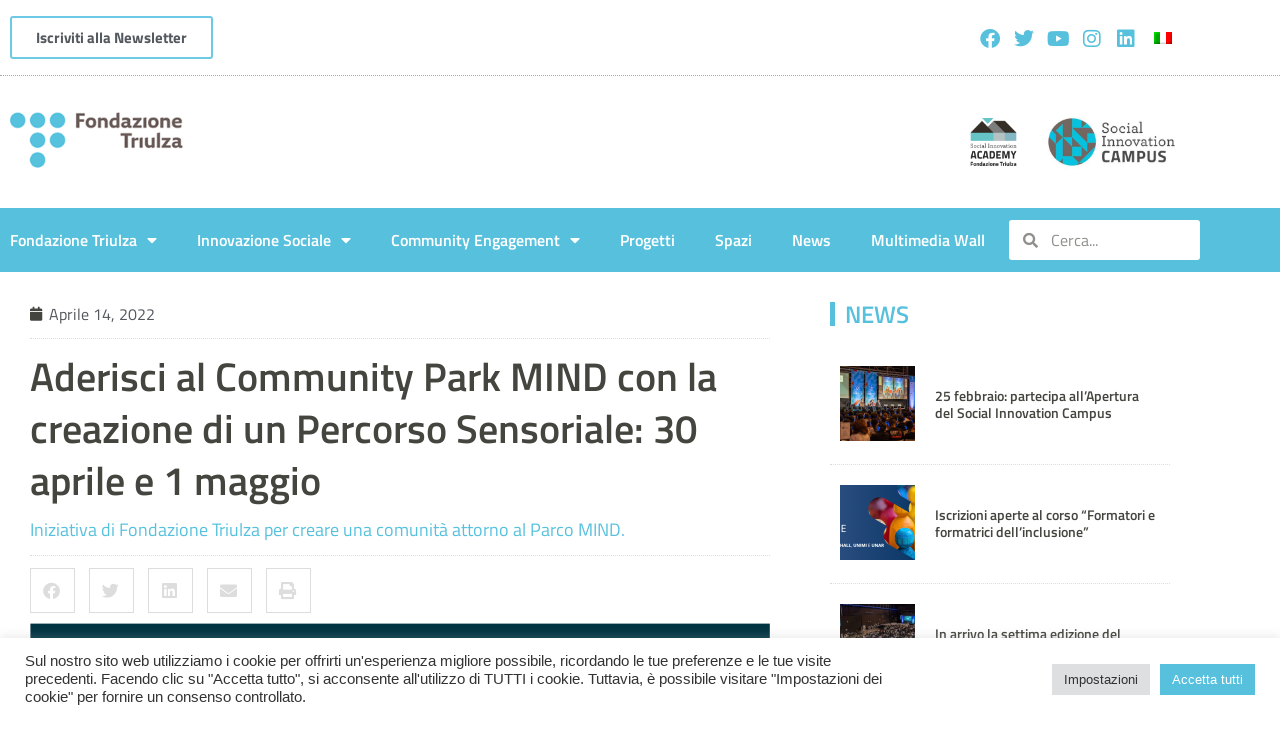

--- FILE ---
content_type: text/html; charset=UTF-8
request_url: https://fondazionetriulza.org/aderisci-al-community-park-mind-con-la-creazione-di-un-percorso-sensoriale-30-aprile-e-1-maggio/
body_size: 25560
content:
<!doctype html>
<html lang="it-IT">
<head>
	<meta charset="UTF-8">
	<meta name="viewport" content="width=device-width, initial-scale=1">
	<link rel="profile" href="https://gmpg.org/xfn/11">
	<meta name='robots' content='index, follow, max-image-preview:large, max-snippet:-1, max-video-preview:-1' />
	<style>img:is([sizes="auto" i], [sizes^="auto," i]) { contain-intrinsic-size: 3000px 1500px }</style>
	<link rel="alternate" hreflang="it" href="https://fondazionetriulza.org/aderisci-al-community-park-mind-con-la-creazione-di-un-percorso-sensoriale-30-aprile-e-1-maggio/" />
<link rel="alternate" hreflang="x-default" href="https://fondazionetriulza.org/aderisci-al-community-park-mind-con-la-creazione-di-un-percorso-sensoriale-30-aprile-e-1-maggio/" />

	<!-- This site is optimized with the Yoast SEO plugin v24.5 - https://yoast.com/wordpress/plugins/seo/ -->
	<title>Aderisci al Community Park MIND con la creazione di un Percorso Sensoriale: 30 aprile e 1 maggio - Fondazione Triulza</title>
	<meta name="description" content="“Piantiamola insieme!” è la prima iniziativa concreta del progetto Community Park in MIND e si svolgerà il 30 aprile e 1° maggio, in occasione del festival PrimaVera MIND, presso Cascina Triulza. L’obiettivo è coinvolgere i cittadini e invitarli a prendersi cura di una pianta per creare insieme, dopo l’estate, un Percorso Sensoriale “comunitario” all’interno del parco." />
	<link rel="canonical" href="https://fondazionetriulza.org/aderisci-al-community-park-mind-con-la-creazione-di-un-percorso-sensoriale-30-aprile-e-1-maggio/" />
	<meta property="og:locale" content="it_IT" />
	<meta property="og:type" content="article" />
	<meta property="og:title" content="Aderisci al Community Park MIND con la creazione di un Percorso Sensoriale: 30 aprile e 1 maggio - Fondazione Triulza" />
	<meta property="og:description" content="“Piantiamola insieme!” è la prima iniziativa concreta del progetto Community Park in MIND e si svolgerà il 30 aprile e 1° maggio, in occasione del festival PrimaVera MIND, presso Cascina Triulza. L’obiettivo è coinvolgere i cittadini e invitarli a prendersi cura di una pianta per creare insieme, dopo l’estate, un Percorso Sensoriale “comunitario” all’interno del parco." />
	<meta property="og:url" content="https://fondazionetriulza.org/aderisci-al-community-park-mind-con-la-creazione-di-un-percorso-sensoriale-30-aprile-e-1-maggio/" />
	<meta property="og:site_name" content="Fondazione Triulza" />
	<meta property="article:published_time" content="2022-04-14T08:12:47+00:00" />
	<meta property="article:modified_time" content="2022-10-26T09:46:57+00:00" />
	<meta property="og:image" content="https://fondazionetriulza.org/wp-content/uploads/2022/04/piantiamola-insieme-1.png" />
	<meta property="og:image:width" content="1081" />
	<meta property="og:image:height" content="1081" />
	<meta property="og:image:type" content="image/png" />
	<meta name="author" content="Laura Graziano" />
	<meta name="twitter:card" content="summary_large_image" />
	<meta name="twitter:label1" content="Scritto da" />
	<meta name="twitter:data1" content="Laura Graziano" />
	<meta name="twitter:label2" content="Tempo di lettura stimato" />
	<meta name="twitter:data2" content="3 minuti" />
	<script type="application/ld+json" class="yoast-schema-graph">{"@context":"https://schema.org","@graph":[{"@type":"Article","@id":"https://fondazionetriulza.org/aderisci-al-community-park-mind-con-la-creazione-di-un-percorso-sensoriale-30-aprile-e-1-maggio/#article","isPartOf":{"@id":"https://fondazionetriulza.org/aderisci-al-community-park-mind-con-la-creazione-di-un-percorso-sensoriale-30-aprile-e-1-maggio/"},"author":{"name":"Laura Graziano","@id":"https://fondazionetriulza.org/#/schema/person/cace54cdba9cba2bc6ed526406706d94"},"headline":"Aderisci al Community Park MIND con la creazione di un Percorso Sensoriale: 30 aprile e 1 maggio","datePublished":"2022-04-14T08:12:47+00:00","dateModified":"2022-10-26T09:46:57+00:00","mainEntityOfPage":{"@id":"https://fondazionetriulza.org/aderisci-al-community-park-mind-con-la-creazione-di-un-percorso-sensoriale-30-aprile-e-1-maggio/"},"wordCount":467,"commentCount":0,"publisher":{"@id":"https://fondazionetriulza.org/#organization"},"image":{"@id":"https://fondazionetriulza.org/aderisci-al-community-park-mind-con-la-creazione-di-un-percorso-sensoriale-30-aprile-e-1-maggio/#primaryimage"},"thumbnailUrl":"https://fondazionetriulza.org/wp-content/uploads/2022/04/piantiamola-insieme-1.png","articleSection":["community park","Non categorizzato"],"inLanguage":"it-IT","potentialAction":[{"@type":"CommentAction","name":"Comment","target":["https://fondazionetriulza.org/aderisci-al-community-park-mind-con-la-creazione-di-un-percorso-sensoriale-30-aprile-e-1-maggio/#respond"]}]},{"@type":"WebPage","@id":"https://fondazionetriulza.org/aderisci-al-community-park-mind-con-la-creazione-di-un-percorso-sensoriale-30-aprile-e-1-maggio/","url":"https://fondazionetriulza.org/aderisci-al-community-park-mind-con-la-creazione-di-un-percorso-sensoriale-30-aprile-e-1-maggio/","name":"Aderisci al Community Park MIND con la creazione di un Percorso Sensoriale: 30 aprile e 1 maggio - Fondazione Triulza","isPartOf":{"@id":"https://fondazionetriulza.org/#website"},"primaryImageOfPage":{"@id":"https://fondazionetriulza.org/aderisci-al-community-park-mind-con-la-creazione-di-un-percorso-sensoriale-30-aprile-e-1-maggio/#primaryimage"},"image":{"@id":"https://fondazionetriulza.org/aderisci-al-community-park-mind-con-la-creazione-di-un-percorso-sensoriale-30-aprile-e-1-maggio/#primaryimage"},"thumbnailUrl":"https://fondazionetriulza.org/wp-content/uploads/2022/04/piantiamola-insieme-1.png","datePublished":"2022-04-14T08:12:47+00:00","dateModified":"2022-10-26T09:46:57+00:00","description":"“Piantiamola insieme!” è la prima iniziativa concreta del progetto Community Park in MIND e si svolgerà il 30 aprile e 1° maggio, in occasione del festival PrimaVera MIND, presso Cascina Triulza. L’obiettivo è coinvolgere i cittadini e invitarli a prendersi cura di una pianta per creare insieme, dopo l’estate, un Percorso Sensoriale “comunitario” all’interno del parco.","breadcrumb":{"@id":"https://fondazionetriulza.org/aderisci-al-community-park-mind-con-la-creazione-di-un-percorso-sensoriale-30-aprile-e-1-maggio/#breadcrumb"},"inLanguage":"it-IT","potentialAction":[{"@type":"ReadAction","target":["https://fondazionetriulza.org/aderisci-al-community-park-mind-con-la-creazione-di-un-percorso-sensoriale-30-aprile-e-1-maggio/"]}]},{"@type":"ImageObject","inLanguage":"it-IT","@id":"https://fondazionetriulza.org/aderisci-al-community-park-mind-con-la-creazione-di-un-percorso-sensoriale-30-aprile-e-1-maggio/#primaryimage","url":"https://fondazionetriulza.org/wp-content/uploads/2022/04/piantiamola-insieme-1.png","contentUrl":"https://fondazionetriulza.org/wp-content/uploads/2022/04/piantiamola-insieme-1.png","width":1081,"height":1081},{"@type":"BreadcrumbList","@id":"https://fondazionetriulza.org/aderisci-al-community-park-mind-con-la-creazione-di-un-percorso-sensoriale-30-aprile-e-1-maggio/#breadcrumb","itemListElement":[{"@type":"ListItem","position":1,"name":"Home","item":"https://fondazionetriulza.org/"},{"@type":"ListItem","position":2,"name":"Aderisci al Community Park MIND con la creazione di un Percorso Sensoriale: 30 aprile e 1 maggio"}]},{"@type":"WebSite","@id":"https://fondazionetriulza.org/#website","url":"https://fondazionetriulza.org/","name":"Fondazione Triulza","description":"Una rete di energie per la società civile","publisher":{"@id":"https://fondazionetriulza.org/#organization"},"alternateName":"Triulza","potentialAction":[{"@type":"SearchAction","target":{"@type":"EntryPoint","urlTemplate":"https://fondazionetriulza.org/?s={search_term_string}"},"query-input":{"@type":"PropertyValueSpecification","valueRequired":true,"valueName":"search_term_string"}}],"inLanguage":"it-IT"},{"@type":"Organization","@id":"https://fondazionetriulza.org/#organization","name":"Fondazione Triulza","url":"https://fondazionetriulza.org/","logo":{"@type":"ImageObject","inLanguage":"it-IT","@id":"https://fondazionetriulza.org/#/schema/logo/image/","url":"https://fondazionetriulza.org/wp-content/uploads/2020/08/logo_fondazione_triulza.png","contentUrl":"https://fondazionetriulza.org/wp-content/uploads/2020/08/logo_fondazione_triulza.png","width":334,"height":156,"caption":"Fondazione Triulza"},"image":{"@id":"https://fondazionetriulza.org/#/schema/logo/image/"}},{"@type":"Person","@id":"https://fondazionetriulza.org/#/schema/person/cace54cdba9cba2bc6ed526406706d94","name":"Laura Graziano","image":{"@type":"ImageObject","inLanguage":"it-IT","@id":"https://fondazionetriulza.org/#/schema/person/image/","url":"https://secure.gravatar.com/avatar/5cf4f5365b2e46d178ad90481a3c95dd?s=96&d=mm&r=g","contentUrl":"https://secure.gravatar.com/avatar/5cf4f5365b2e46d178ad90481a3c95dd?s=96&d=mm&r=g","caption":"Laura Graziano"},"sameAs":["http://fondazionetriulza.org/"],"url":"https://fondazionetriulza.org/author/newsfondazionetriulza-org/"}]}</script>
	<!-- / Yoast SEO plugin. -->


<link rel="alternate" type="application/rss+xml" title="Fondazione Triulza &raquo; Feed" href="https://fondazionetriulza.org/feed/" />
<link rel="alternate" type="text/calendar" title="Fondazione Triulza &raquo; iCal Feed" href="https://fondazionetriulza.org/events/?ical=1" />
		<!-- This site uses the Google Analytics by MonsterInsights plugin v9.2.4 - Using Analytics tracking - https://www.monsterinsights.com/ -->
							<script src="//www.googletagmanager.com/gtag/js?id=G-CD6G9Q0YNG"  data-cfasync="false" data-wpfc-render="false" async></script>
			<script type="text/plain" data-cli-class="cli-blocker-script"  data-cli-script-type="analytics" data-cli-block="true"  data-cli-element-position="head" data-cfasync="false" data-wpfc-render="false">
				var mi_version = '9.2.4';
				var mi_track_user = true;
				var mi_no_track_reason = '';
								var MonsterInsightsDefaultLocations = {"page_location":"https:\/\/fondazionetriulza.org\/aderisci-al-community-park-mind-con-la-creazione-di-un-percorso-sensoriale-30-aprile-e-1-maggio\/"};
				if ( typeof MonsterInsightsPrivacyGuardFilter === 'function' ) {
					var MonsterInsightsLocations = (typeof MonsterInsightsExcludeQuery === 'object') ? MonsterInsightsPrivacyGuardFilter( MonsterInsightsExcludeQuery ) : MonsterInsightsPrivacyGuardFilter( MonsterInsightsDefaultLocations );
				} else {
					var MonsterInsightsLocations = (typeof MonsterInsightsExcludeQuery === 'object') ? MonsterInsightsExcludeQuery : MonsterInsightsDefaultLocations;
				}

								var disableStrs = [
										'ga-disable-G-CD6G9Q0YNG',
									];

				/* Function to detect opted out users */
				function __gtagTrackerIsOptedOut() {
					for (var index = 0; index < disableStrs.length; index++) {
						if (document.cookie.indexOf(disableStrs[index] + '=true') > -1) {
							return true;
						}
					}

					return false;
				}

				/* Disable tracking if the opt-out cookie exists. */
				if (__gtagTrackerIsOptedOut()) {
					for (var index = 0; index < disableStrs.length; index++) {
						window[disableStrs[index]] = true;
					}
				}

				/* Opt-out function */
				function __gtagTrackerOptout() {
					for (var index = 0; index < disableStrs.length; index++) {
						document.cookie = disableStrs[index] + '=true; expires=Thu, 31 Dec 2099 23:59:59 UTC; path=/';
						window[disableStrs[index]] = true;
					}
				}

				if ('undefined' === typeof gaOptout) {
					function gaOptout() {
						__gtagTrackerOptout();
					}
				}
								window.dataLayer = window.dataLayer || [];

				window.MonsterInsightsDualTracker = {
					helpers: {},
					trackers: {},
				};
				if (mi_track_user) {
					function __gtagDataLayer() {
						dataLayer.push(arguments);
					}

					function __gtagTracker(type, name, parameters) {
						if (!parameters) {
							parameters = {};
						}

						if (parameters.send_to) {
							__gtagDataLayer.apply(null, arguments);
							return;
						}

						if (type === 'event') {
														parameters.send_to = monsterinsights_frontend.v4_id;
							var hookName = name;
							if (typeof parameters['event_category'] !== 'undefined') {
								hookName = parameters['event_category'] + ':' + name;
							}

							if (typeof MonsterInsightsDualTracker.trackers[hookName] !== 'undefined') {
								MonsterInsightsDualTracker.trackers[hookName](parameters);
							} else {
								__gtagDataLayer('event', name, parameters);
							}
							
						} else {
							__gtagDataLayer.apply(null, arguments);
						}
					}

					__gtagTracker('js', new Date());
					__gtagTracker('set', {
						'developer_id.dZGIzZG': true,
											});
					if ( MonsterInsightsLocations.page_location ) {
						__gtagTracker('set', MonsterInsightsLocations);
					}
										__gtagTracker('config', 'G-CD6G9Q0YNG', {"forceSSL":"true","link_attribution":"true"} );
															window.gtag = __gtagTracker;										(function () {
						/* https://developers.google.com/analytics/devguides/collection/analyticsjs/ */
						/* ga and __gaTracker compatibility shim. */
						var noopfn = function () {
							return null;
						};
						var newtracker = function () {
							return new Tracker();
						};
						var Tracker = function () {
							return null;
						};
						var p = Tracker.prototype;
						p.get = noopfn;
						p.set = noopfn;
						p.send = function () {
							var args = Array.prototype.slice.call(arguments);
							args.unshift('send');
							__gaTracker.apply(null, args);
						};
						var __gaTracker = function () {
							var len = arguments.length;
							if (len === 0) {
								return;
							}
							var f = arguments[len - 1];
							if (typeof f !== 'object' || f === null || typeof f.hitCallback !== 'function') {
								if ('send' === arguments[0]) {
									var hitConverted, hitObject = false, action;
									if ('event' === arguments[1]) {
										if ('undefined' !== typeof arguments[3]) {
											hitObject = {
												'eventAction': arguments[3],
												'eventCategory': arguments[2],
												'eventLabel': arguments[4],
												'value': arguments[5] ? arguments[5] : 1,
											}
										}
									}
									if ('pageview' === arguments[1]) {
										if ('undefined' !== typeof arguments[2]) {
											hitObject = {
												'eventAction': 'page_view',
												'page_path': arguments[2],
											}
										}
									}
									if (typeof arguments[2] === 'object') {
										hitObject = arguments[2];
									}
									if (typeof arguments[5] === 'object') {
										Object.assign(hitObject, arguments[5]);
									}
									if ('undefined' !== typeof arguments[1].hitType) {
										hitObject = arguments[1];
										if ('pageview' === hitObject.hitType) {
											hitObject.eventAction = 'page_view';
										}
									}
									if (hitObject) {
										action = 'timing' === arguments[1].hitType ? 'timing_complete' : hitObject.eventAction;
										hitConverted = mapArgs(hitObject);
										__gtagTracker('event', action, hitConverted);
									}
								}
								return;
							}

							function mapArgs(args) {
								var arg, hit = {};
								var gaMap = {
									'eventCategory': 'event_category',
									'eventAction': 'event_action',
									'eventLabel': 'event_label',
									'eventValue': 'event_value',
									'nonInteraction': 'non_interaction',
									'timingCategory': 'event_category',
									'timingVar': 'name',
									'timingValue': 'value',
									'timingLabel': 'event_label',
									'page': 'page_path',
									'location': 'page_location',
									'title': 'page_title',
									'referrer' : 'page_referrer',
								};
								for (arg in args) {
																		if (!(!args.hasOwnProperty(arg) || !gaMap.hasOwnProperty(arg))) {
										hit[gaMap[arg]] = args[arg];
									} else {
										hit[arg] = args[arg];
									}
								}
								return hit;
							}

							try {
								f.hitCallback();
							} catch (ex) {
							}
						};
						__gaTracker.create = newtracker;
						__gaTracker.getByName = newtracker;
						__gaTracker.getAll = function () {
							return [];
						};
						__gaTracker.remove = noopfn;
						__gaTracker.loaded = true;
						window['__gaTracker'] = __gaTracker;
					})();
									} else {
										console.log("");
					(function () {
						function __gtagTracker() {
							return null;
						}

						window['__gtagTracker'] = __gtagTracker;
						window['gtag'] = __gtagTracker;
					})();
									}
			</script>
				<!-- / Google Analytics by MonsterInsights -->
		<link rel='stylesheet' id='dce-animations-css' href='https://fondazionetriulza.org/wp-content/plugins/dynamic-content-for-elementor/assets/css/animations.css?ver=3.2.5' media='all' />
<link rel='stylesheet' id='wp-block-library-css' href='https://fondazionetriulza.org/wp-includes/css/dist/block-library/style.min.css?ver=6.7.4' media='all' />
<style id='cb-carousel-style-inline-css'>
.wp-block-cb-carousel .slick-slide{overflow:hidden;padding-left:7.5px;padding-right:7.5px}.wp-block-cb-carousel .slick-dots li button:not(:hover):not(:active),.wp-block-cb-carousel .slick-next:not(:hover):not(:active),.wp-block-cb-carousel .slick-prev:not(:hover):not(:active){background-color:transparent}.wp-block-cb-carousel .slick-next:before,.wp-block-cb-carousel .slick-prev:before{color:#000}.wp-block-cb-carousel.alignfull .slick-next,.wp-block-cb-carousel.alignfull .slick-prev{z-index:1}.wp-block-cb-carousel.alignfull .slick-prev{left:25px}.wp-block-cb-carousel.alignfull .slick-next{right:25px}.wp-block-cb-carousel .wp-block-cover,.wp-block-cb-carousel .wp-block-image{margin-bottom:0}.wp-block-cb-carousel .wp-block-cover.aligncenter,.wp-block-cb-carousel .wp-block-image.aligncenter{margin-left:auto!important;margin-right:auto!important}.is-layout-flex .wp-block-cb-carousel{width:100%}

</style>
<style id='classic-theme-styles-inline-css'>
/*! This file is auto-generated */
.wp-block-button__link{color:#fff;background-color:#32373c;border-radius:9999px;box-shadow:none;text-decoration:none;padding:calc(.667em + 2px) calc(1.333em + 2px);font-size:1.125em}.wp-block-file__button{background:#32373c;color:#fff;text-decoration:none}
</style>
<style id='global-styles-inline-css'>
:root{--wp--preset--aspect-ratio--square: 1;--wp--preset--aspect-ratio--4-3: 4/3;--wp--preset--aspect-ratio--3-4: 3/4;--wp--preset--aspect-ratio--3-2: 3/2;--wp--preset--aspect-ratio--2-3: 2/3;--wp--preset--aspect-ratio--16-9: 16/9;--wp--preset--aspect-ratio--9-16: 9/16;--wp--preset--color--black: #000000;--wp--preset--color--cyan-bluish-gray: #abb8c3;--wp--preset--color--white: #ffffff;--wp--preset--color--pale-pink: #f78da7;--wp--preset--color--vivid-red: #cf2e2e;--wp--preset--color--luminous-vivid-orange: #ff6900;--wp--preset--color--luminous-vivid-amber: #fcb900;--wp--preset--color--light-green-cyan: #7bdcb5;--wp--preset--color--vivid-green-cyan: #00d084;--wp--preset--color--pale-cyan-blue: #8ed1fc;--wp--preset--color--vivid-cyan-blue: #0693e3;--wp--preset--color--vivid-purple: #9b51e0;--wp--preset--gradient--vivid-cyan-blue-to-vivid-purple: linear-gradient(135deg,rgba(6,147,227,1) 0%,rgb(155,81,224) 100%);--wp--preset--gradient--light-green-cyan-to-vivid-green-cyan: linear-gradient(135deg,rgb(122,220,180) 0%,rgb(0,208,130) 100%);--wp--preset--gradient--luminous-vivid-amber-to-luminous-vivid-orange: linear-gradient(135deg,rgba(252,185,0,1) 0%,rgba(255,105,0,1) 100%);--wp--preset--gradient--luminous-vivid-orange-to-vivid-red: linear-gradient(135deg,rgba(255,105,0,1) 0%,rgb(207,46,46) 100%);--wp--preset--gradient--very-light-gray-to-cyan-bluish-gray: linear-gradient(135deg,rgb(238,238,238) 0%,rgb(169,184,195) 100%);--wp--preset--gradient--cool-to-warm-spectrum: linear-gradient(135deg,rgb(74,234,220) 0%,rgb(151,120,209) 20%,rgb(207,42,186) 40%,rgb(238,44,130) 60%,rgb(251,105,98) 80%,rgb(254,248,76) 100%);--wp--preset--gradient--blush-light-purple: linear-gradient(135deg,rgb(255,206,236) 0%,rgb(152,150,240) 100%);--wp--preset--gradient--blush-bordeaux: linear-gradient(135deg,rgb(254,205,165) 0%,rgb(254,45,45) 50%,rgb(107,0,62) 100%);--wp--preset--gradient--luminous-dusk: linear-gradient(135deg,rgb(255,203,112) 0%,rgb(199,81,192) 50%,rgb(65,88,208) 100%);--wp--preset--gradient--pale-ocean: linear-gradient(135deg,rgb(255,245,203) 0%,rgb(182,227,212) 50%,rgb(51,167,181) 100%);--wp--preset--gradient--electric-grass: linear-gradient(135deg,rgb(202,248,128) 0%,rgb(113,206,126) 100%);--wp--preset--gradient--midnight: linear-gradient(135deg,rgb(2,3,129) 0%,rgb(40,116,252) 100%);--wp--preset--font-size--small: 13px;--wp--preset--font-size--medium: 20px;--wp--preset--font-size--large: 36px;--wp--preset--font-size--x-large: 42px;--wp--preset--spacing--20: 0.44rem;--wp--preset--spacing--30: 0.67rem;--wp--preset--spacing--40: 1rem;--wp--preset--spacing--50: 1.5rem;--wp--preset--spacing--60: 2.25rem;--wp--preset--spacing--70: 3.38rem;--wp--preset--spacing--80: 5.06rem;--wp--preset--shadow--natural: 6px 6px 9px rgba(0, 0, 0, 0.2);--wp--preset--shadow--deep: 12px 12px 50px rgba(0, 0, 0, 0.4);--wp--preset--shadow--sharp: 6px 6px 0px rgba(0, 0, 0, 0.2);--wp--preset--shadow--outlined: 6px 6px 0px -3px rgba(255, 255, 255, 1), 6px 6px rgba(0, 0, 0, 1);--wp--preset--shadow--crisp: 6px 6px 0px rgba(0, 0, 0, 1);}:where(.is-layout-flex){gap: 0.5em;}:where(.is-layout-grid){gap: 0.5em;}body .is-layout-flex{display: flex;}.is-layout-flex{flex-wrap: wrap;align-items: center;}.is-layout-flex > :is(*, div){margin: 0;}body .is-layout-grid{display: grid;}.is-layout-grid > :is(*, div){margin: 0;}:where(.wp-block-columns.is-layout-flex){gap: 2em;}:where(.wp-block-columns.is-layout-grid){gap: 2em;}:where(.wp-block-post-template.is-layout-flex){gap: 1.25em;}:where(.wp-block-post-template.is-layout-grid){gap: 1.25em;}.has-black-color{color: var(--wp--preset--color--black) !important;}.has-cyan-bluish-gray-color{color: var(--wp--preset--color--cyan-bluish-gray) !important;}.has-white-color{color: var(--wp--preset--color--white) !important;}.has-pale-pink-color{color: var(--wp--preset--color--pale-pink) !important;}.has-vivid-red-color{color: var(--wp--preset--color--vivid-red) !important;}.has-luminous-vivid-orange-color{color: var(--wp--preset--color--luminous-vivid-orange) !important;}.has-luminous-vivid-amber-color{color: var(--wp--preset--color--luminous-vivid-amber) !important;}.has-light-green-cyan-color{color: var(--wp--preset--color--light-green-cyan) !important;}.has-vivid-green-cyan-color{color: var(--wp--preset--color--vivid-green-cyan) !important;}.has-pale-cyan-blue-color{color: var(--wp--preset--color--pale-cyan-blue) !important;}.has-vivid-cyan-blue-color{color: var(--wp--preset--color--vivid-cyan-blue) !important;}.has-vivid-purple-color{color: var(--wp--preset--color--vivid-purple) !important;}.has-black-background-color{background-color: var(--wp--preset--color--black) !important;}.has-cyan-bluish-gray-background-color{background-color: var(--wp--preset--color--cyan-bluish-gray) !important;}.has-white-background-color{background-color: var(--wp--preset--color--white) !important;}.has-pale-pink-background-color{background-color: var(--wp--preset--color--pale-pink) !important;}.has-vivid-red-background-color{background-color: var(--wp--preset--color--vivid-red) !important;}.has-luminous-vivid-orange-background-color{background-color: var(--wp--preset--color--luminous-vivid-orange) !important;}.has-luminous-vivid-amber-background-color{background-color: var(--wp--preset--color--luminous-vivid-amber) !important;}.has-light-green-cyan-background-color{background-color: var(--wp--preset--color--light-green-cyan) !important;}.has-vivid-green-cyan-background-color{background-color: var(--wp--preset--color--vivid-green-cyan) !important;}.has-pale-cyan-blue-background-color{background-color: var(--wp--preset--color--pale-cyan-blue) !important;}.has-vivid-cyan-blue-background-color{background-color: var(--wp--preset--color--vivid-cyan-blue) !important;}.has-vivid-purple-background-color{background-color: var(--wp--preset--color--vivid-purple) !important;}.has-black-border-color{border-color: var(--wp--preset--color--black) !important;}.has-cyan-bluish-gray-border-color{border-color: var(--wp--preset--color--cyan-bluish-gray) !important;}.has-white-border-color{border-color: var(--wp--preset--color--white) !important;}.has-pale-pink-border-color{border-color: var(--wp--preset--color--pale-pink) !important;}.has-vivid-red-border-color{border-color: var(--wp--preset--color--vivid-red) !important;}.has-luminous-vivid-orange-border-color{border-color: var(--wp--preset--color--luminous-vivid-orange) !important;}.has-luminous-vivid-amber-border-color{border-color: var(--wp--preset--color--luminous-vivid-amber) !important;}.has-light-green-cyan-border-color{border-color: var(--wp--preset--color--light-green-cyan) !important;}.has-vivid-green-cyan-border-color{border-color: var(--wp--preset--color--vivid-green-cyan) !important;}.has-pale-cyan-blue-border-color{border-color: var(--wp--preset--color--pale-cyan-blue) !important;}.has-vivid-cyan-blue-border-color{border-color: var(--wp--preset--color--vivid-cyan-blue) !important;}.has-vivid-purple-border-color{border-color: var(--wp--preset--color--vivid-purple) !important;}.has-vivid-cyan-blue-to-vivid-purple-gradient-background{background: var(--wp--preset--gradient--vivid-cyan-blue-to-vivid-purple) !important;}.has-light-green-cyan-to-vivid-green-cyan-gradient-background{background: var(--wp--preset--gradient--light-green-cyan-to-vivid-green-cyan) !important;}.has-luminous-vivid-amber-to-luminous-vivid-orange-gradient-background{background: var(--wp--preset--gradient--luminous-vivid-amber-to-luminous-vivid-orange) !important;}.has-luminous-vivid-orange-to-vivid-red-gradient-background{background: var(--wp--preset--gradient--luminous-vivid-orange-to-vivid-red) !important;}.has-very-light-gray-to-cyan-bluish-gray-gradient-background{background: var(--wp--preset--gradient--very-light-gray-to-cyan-bluish-gray) !important;}.has-cool-to-warm-spectrum-gradient-background{background: var(--wp--preset--gradient--cool-to-warm-spectrum) !important;}.has-blush-light-purple-gradient-background{background: var(--wp--preset--gradient--blush-light-purple) !important;}.has-blush-bordeaux-gradient-background{background: var(--wp--preset--gradient--blush-bordeaux) !important;}.has-luminous-dusk-gradient-background{background: var(--wp--preset--gradient--luminous-dusk) !important;}.has-pale-ocean-gradient-background{background: var(--wp--preset--gradient--pale-ocean) !important;}.has-electric-grass-gradient-background{background: var(--wp--preset--gradient--electric-grass) !important;}.has-midnight-gradient-background{background: var(--wp--preset--gradient--midnight) !important;}.has-small-font-size{font-size: var(--wp--preset--font-size--small) !important;}.has-medium-font-size{font-size: var(--wp--preset--font-size--medium) !important;}.has-large-font-size{font-size: var(--wp--preset--font-size--large) !important;}.has-x-large-font-size{font-size: var(--wp--preset--font-size--x-large) !important;}
:where(.wp-block-post-template.is-layout-flex){gap: 1.25em;}:where(.wp-block-post-template.is-layout-grid){gap: 1.25em;}
:where(.wp-block-columns.is-layout-flex){gap: 2em;}:where(.wp-block-columns.is-layout-grid){gap: 2em;}
:root :where(.wp-block-pullquote){font-size: 1.5em;line-height: 1.6;}
</style>
<link rel='stylesheet' id='cookie-law-info-css' href='https://fondazionetriulza.org/wp-content/plugins/cookie-law-info/legacy/public/css/cookie-law-info-public.css?ver=3.2.8' media='all' />
<link rel='stylesheet' id='cookie-law-info-gdpr-css' href='https://fondazionetriulza.org/wp-content/plugins/cookie-law-info/legacy/public/css/cookie-law-info-gdpr.css?ver=3.2.8' media='all' />
<link rel='stylesheet' id='wpml-legacy-horizontal-list-0-css' href='https://fondazionetriulza.org/wp-content/plugins/sitepress-multilingual-cms/templates/language-switchers/legacy-list-horizontal/style.min.css?ver=1' media='all' />
<link rel='stylesheet' id='bsearch-style-css' href='https://fondazionetriulza.org/wp-content/plugins/better-search/includes/css/bsearch-styles.min.css?ver=4.0.5' media='all' />
<link rel='stylesheet' id='hello-elementor-theme-style-css' href='https://fondazionetriulza.org/wp-content/themes/hello-elementor/theme.min.css?ver=2.8.1' media='all' />
<link rel='stylesheet' id='hello-elementor-child-style-css' href='https://fondazionetriulza.org/wp-content/themes/hello-theme-child-master/style.css?ver=1.0.0' media='all' />
<link rel='stylesheet' id='hello-elementor-css' href='https://fondazionetriulza.org/wp-content/themes/hello-elementor/style.min.css?ver=2.8.1' media='all' />
<link rel='stylesheet' id='elementor-frontend-css' href='https://fondazionetriulza.org/wp-content/plugins/elementor/assets/css/frontend.min.css?ver=3.34.1' media='all' />
<link rel='stylesheet' id='widget-social-icons-css' href='https://fondazionetriulza.org/wp-content/plugins/elementor/assets/css/widget-social-icons.min.css?ver=3.34.1' media='all' />
<link rel='stylesheet' id='e-apple-webkit-css' href='https://fondazionetriulza.org/wp-content/plugins/elementor/assets/css/conditionals/apple-webkit.min.css?ver=3.34.1' media='all' />
<link rel='stylesheet' id='widget-image-css' href='https://fondazionetriulza.org/wp-content/plugins/elementor/assets/css/widget-image.min.css?ver=3.34.1' media='all' />
<link rel='stylesheet' id='widget-nav-menu-css' href='https://fondazionetriulza.org/wp-content/plugins/elementor-pro/assets/css/widget-nav-menu.min.css?ver=3.27.7' media='all' />
<link rel='stylesheet' id='widget-search-form-css' href='https://fondazionetriulza.org/wp-content/plugins/elementor-pro/assets/css/widget-search-form.min.css?ver=3.27.7' media='all' />
<link rel='stylesheet' id='elementor-icons-shared-0-css' href='https://fondazionetriulza.org/wp-content/plugins/elementor/assets/lib/font-awesome/css/fontawesome.min.css?ver=5.15.3' media='all' />
<link rel='stylesheet' id='elementor-icons-fa-solid-css' href='https://fondazionetriulza.org/wp-content/plugins/elementor/assets/lib/font-awesome/css/solid.min.css?ver=5.15.3' media='all' />
<link rel='stylesheet' id='e-sticky-css' href='https://fondazionetriulza.org/wp-content/plugins/elementor-pro/assets/css/modules/sticky.min.css?ver=3.27.7' media='all' />
<link rel='stylesheet' id='widget-divider-css' href='https://fondazionetriulza.org/wp-content/plugins/elementor/assets/css/widget-divider.min.css?ver=3.34.1' media='all' />
<link rel='stylesheet' id='widget-heading-css' href='https://fondazionetriulza.org/wp-content/plugins/elementor/assets/css/widget-heading.min.css?ver=3.34.1' media='all' />
<link rel='stylesheet' id='widget-spacer-css' href='https://fondazionetriulza.org/wp-content/plugins/elementor/assets/css/widget-spacer.min.css?ver=3.34.1' media='all' />
<link rel='stylesheet' id='widget-post-info-css' href='https://fondazionetriulza.org/wp-content/plugins/elementor-pro/assets/css/widget-post-info.min.css?ver=3.27.7' media='all' />
<link rel='stylesheet' id='widget-icon-list-css' href='https://fondazionetriulza.org/wp-content/plugins/elementor/assets/css/widget-icon-list.min.css?ver=3.34.1' media='all' />
<link rel='stylesheet' id='elementor-icons-fa-regular-css' href='https://fondazionetriulza.org/wp-content/plugins/elementor/assets/lib/font-awesome/css/regular.min.css?ver=5.15.3' media='all' />
<link rel='stylesheet' id='dce-style-css' href='https://fondazionetriulza.org/wp-content/plugins/dynamic-content-for-elementor/assets/css/style.min.css?ver=3.2.5' media='all' />
<link rel='stylesheet' id='dce-acf-css' href='https://fondazionetriulza.org/wp-content/plugins/dynamic-content-for-elementor/assets/css/acf-fields.min.css?ver=3.2.5' media='all' />
<link rel='stylesheet' id='widget-share-buttons-css' href='https://fondazionetriulza.org/wp-content/plugins/elementor-pro/assets/css/widget-share-buttons.min.css?ver=3.27.7' media='all' />
<link rel='stylesheet' id='elementor-icons-fa-brands-css' href='https://fondazionetriulza.org/wp-content/plugins/elementor/assets/lib/font-awesome/css/brands.min.css?ver=5.15.3' media='all' />
<link rel='stylesheet' id='dce-acf-repeater-css' href='https://fondazionetriulza.org/wp-content/plugins/dynamic-content-for-elementor/assets/css/acf-repeater.min.css?ver=3.2.5' media='all' />
<link rel='stylesheet' id='datatables-css' href='https://fondazionetriulza.org/wp-content/plugins/dynamic-content-for-elementor/assets/lib/datatables/datatables.min.css?ver=3.2.5' media='all' />
<link rel='stylesheet' id='dce-accordionjs-css' href='https://fondazionetriulza.org/wp-content/plugins/dynamic-content-for-elementor/assets/node/accordionjs/accordion.css?ver=3.2.5' media='all' />
<link rel='stylesheet' id='swiper-css' href='https://fondazionetriulza.org/wp-content/plugins/elementor/assets/lib/swiper/v8/css/swiper.min.css?ver=8.4.5' media='all' />
<link rel='stylesheet' id='elementor-icons-css' href='https://fondazionetriulza.org/wp-content/plugins/elementor/assets/lib/eicons/css/elementor-icons.min.css?ver=5.45.0' media='all' />
<link rel='stylesheet' id='elementor-post-6-css' href='https://fondazionetriulza.org/wp-content/uploads/elementor/css/post-6.css?ver=1768715967' media='all' />
<link rel='stylesheet' id='dashicons-css' href='https://fondazionetriulza.org/wp-includes/css/dashicons.min.css?ver=6.7.4' media='all' />
<link rel='stylesheet' id='elementor-post-735-css' href='https://fondazionetriulza.org/wp-content/uploads/elementor/css/post-735.css?ver=1768715968' media='all' />
<link rel='stylesheet' id='elementor-post-6189-css' href='https://fondazionetriulza.org/wp-content/uploads/elementor/css/post-6189.css?ver=1768715968' media='all' />
<link rel='stylesheet' id='elementor-post-702-css' href='https://fondazionetriulza.org/wp-content/uploads/elementor/css/post-702.css?ver=1768715977' media='all' />
<style id='akismet-widget-style-inline-css'>

			.a-stats {
				--akismet-color-mid-green: #357b49;
				--akismet-color-white: #fff;
				--akismet-color-light-grey: #f6f7f7;

				max-width: 350px;
				width: auto;
			}

			.a-stats * {
				all: unset;
				box-sizing: border-box;
			}

			.a-stats strong {
				font-weight: 600;
			}

			.a-stats a.a-stats__link,
			.a-stats a.a-stats__link:visited,
			.a-stats a.a-stats__link:active {
				background: var(--akismet-color-mid-green);
				border: none;
				box-shadow: none;
				border-radius: 8px;
				color: var(--akismet-color-white);
				cursor: pointer;
				display: block;
				font-family: -apple-system, BlinkMacSystemFont, 'Segoe UI', 'Roboto', 'Oxygen-Sans', 'Ubuntu', 'Cantarell', 'Helvetica Neue', sans-serif;
				font-weight: 500;
				padding: 12px;
				text-align: center;
				text-decoration: none;
				transition: all 0.2s ease;
			}

			/* Extra specificity to deal with TwentyTwentyOne focus style */
			.widget .a-stats a.a-stats__link:focus {
				background: var(--akismet-color-mid-green);
				color: var(--akismet-color-white);
				text-decoration: none;
			}

			.a-stats a.a-stats__link:hover {
				filter: brightness(110%);
				box-shadow: 0 4px 12px rgba(0, 0, 0, 0.06), 0 0 2px rgba(0, 0, 0, 0.16);
			}

			.a-stats .count {
				color: var(--akismet-color-white);
				display: block;
				font-size: 1.5em;
				line-height: 1.4;
				padding: 0 13px;
				white-space: nowrap;
			}
		
</style>
<link rel='stylesheet' id='elementor-gf-local-titilliumweb-css' href='https://fondazionetriulza.org/wp-content/uploads/elementor/google-fonts/css/titilliumweb.css?ver=1742234305' media='all' />
<script type="text/plain" data-cli-class="cli-blocker-script"  data-cli-script-type="analytics" data-cli-block="true"  data-cli-element-position="head" src="https://fondazionetriulza.org/wp-content/plugins/google-analytics-for-wordpress/assets/js/frontend-gtag.min.js?ver=9.2.4" id="monsterinsights-frontend-script-js" async data-wp-strategy="async"></script>
<script data-cfasync="false" data-wpfc-render="false" id='monsterinsights-frontend-script-js-extra'>var monsterinsights_frontend = {"js_events_tracking":"true","download_extensions":"doc,pdf,ppt,zip,xls,docx,pptx,xlsx","inbound_paths":"[{\"path\":\"\\\/go\\\/\",\"label\":\"affiliate\"},{\"path\":\"\\\/recommend\\\/\",\"label\":\"affiliate\"}]","home_url":"https:\/\/fondazionetriulza.org","hash_tracking":"false","v4_id":"G-CD6G9Q0YNG"};</script>
<script src="https://fondazionetriulza.org/wp-includes/js/jquery/jquery.min.js?ver=3.7.1" id="jquery-core-js"></script>
<script src="https://fondazionetriulza.org/wp-includes/js/jquery/jquery-migrate.min.js?ver=3.4.1" id="jquery-migrate-js"></script>
<script id="cookie-law-info-js-extra">
var Cli_Data = {"nn_cookie_ids":["CookieLawInfoConsent","cookielawinfo-checkbox-advertisement","elementor","YSC","VISITOR_INFO1_LIVE","yt-remote-device-id","yt-remote-connected-devices","yt.innertube::requests","yt.innertube::nextId","_ga","_gid","_gat_gtag_UA_61873836_1","CONSENT"],"cookielist":[],"non_necessary_cookies":{"necessary":["CookieLawInfoConsent","elementor"],"analytics":["_ga","_gid","_gat_gtag_UA_61873836_1","CONSENT"],"advertisement":["YSC","VISITOR_INFO1_LIVE","yt-remote-device-id","yt-remote-connected-devices","yt.innertube::requests","yt.innertube::nextId"]},"ccpaEnabled":"","ccpaRegionBased":"","ccpaBarEnabled":"","strictlyEnabled":["necessary","obligatoire"],"ccpaType":"gdpr","js_blocking":"1","custom_integration":"","triggerDomRefresh":"","secure_cookies":""};
var cli_cookiebar_settings = {"animate_speed_hide":"500","animate_speed_show":"500","background":"#FFF","border":"#b1a6a6c2","border_on":"","button_1_button_colour":"#57c1dd","button_1_button_hover":"#469ab1","button_1_link_colour":"#fff","button_1_as_button":"1","button_1_new_win":"","button_2_button_colour":"#333","button_2_button_hover":"#292929","button_2_link_colour":"#444","button_2_as_button":"","button_2_hidebar":"","button_3_button_colour":"#dedfe0","button_3_button_hover":"#b2b2b3","button_3_link_colour":"#333333","button_3_as_button":"1","button_3_new_win":"","button_4_button_colour":"#dedfe0","button_4_button_hover":"#b2b2b3","button_4_link_colour":"#333333","button_4_as_button":"1","button_7_button_colour":"#57c1dd","button_7_button_hover":"#469ab1","button_7_link_colour":"#fff","button_7_as_button":"1","button_7_new_win":"","font_family":"inherit","header_fix":"","notify_animate_hide":"1","notify_animate_show":"","notify_div_id":"#cookie-law-info-bar","notify_position_horizontal":"right","notify_position_vertical":"bottom","scroll_close":"","scroll_close_reload":"","accept_close_reload":"","reject_close_reload":"","showagain_tab":"1","showagain_background":"#fff","showagain_border":"#000","showagain_div_id":"#cookie-law-info-again","showagain_x_position":"100px","text":"#333333","show_once_yn":"","show_once":"10000","logging_on":"","as_popup":"","popup_overlay":"1","bar_heading_text":"","cookie_bar_as":"banner","popup_showagain_position":"bottom-right","widget_position":"left"};
var log_object = {"ajax_url":"https:\/\/fondazionetriulza.org\/wp-admin\/admin-ajax.php"};
</script>
<script src="https://fondazionetriulza.org/wp-content/plugins/cookie-law-info/legacy/public/js/cookie-law-info-public.js?ver=3.2.8" id="cookie-law-info-js"></script>
<meta name="generator" content="WPML ver:4.7.5 stt:1,27;" />
<meta name="tec-api-version" content="v1"><meta name="tec-api-origin" content="https://fondazionetriulza.org"><link rel="alternate" href="https://fondazionetriulza.org/wp-json/tribe/events/v1/" /><meta name="generator" content="Elementor 3.34.1; features: additional_custom_breakpoints; settings: css_print_method-external, google_font-enabled, font_display-auto">
			<style>
				.e-con.e-parent:nth-of-type(n+4):not(.e-lazyloaded):not(.e-no-lazyload),
				.e-con.e-parent:nth-of-type(n+4):not(.e-lazyloaded):not(.e-no-lazyload) * {
					background-image: none !important;
				}
				@media screen and (max-height: 1024px) {
					.e-con.e-parent:nth-of-type(n+3):not(.e-lazyloaded):not(.e-no-lazyload),
					.e-con.e-parent:nth-of-type(n+3):not(.e-lazyloaded):not(.e-no-lazyload) * {
						background-image: none !important;
					}
				}
				@media screen and (max-height: 640px) {
					.e-con.e-parent:nth-of-type(n+2):not(.e-lazyloaded):not(.e-no-lazyload),
					.e-con.e-parent:nth-of-type(n+2):not(.e-lazyloaded):not(.e-no-lazyload) * {
						background-image: none !important;
					}
				}
			</style>
			<link rel="icon" href="https://fondazionetriulza.org/wp-content/uploads/2020/12/cropped-Schermata-2020-12-29-alle-11.01.58-32x32.png" sizes="32x32" />
<link rel="icon" href="https://fondazionetriulza.org/wp-content/uploads/2020/12/cropped-Schermata-2020-12-29-alle-11.01.58-192x192.png" sizes="192x192" />
<link rel="apple-touch-icon" href="https://fondazionetriulza.org/wp-content/uploads/2020/12/cropped-Schermata-2020-12-29-alle-11.01.58-180x180.png" />
<meta name="msapplication-TileImage" content="https://fondazionetriulza.org/wp-content/uploads/2020/12/cropped-Schermata-2020-12-29-alle-11.01.58-270x270.png" />
</head>
<body class="post-template-default single single-post postid-10689 single-format-standard wp-custom-logo tribe-no-js elementor-default elementor-kit-6 elementor-page-702">


<a class="skip-link screen-reader-text" href="#content">Vai al contenuto</a>

		<div data-elementor-type="header" data-elementor-id="735" class="elementor elementor-735 elementor-location-header" data-elementor-post-type="elementor_library">
					<section class="elementor-section elementor-top-section elementor-element elementor-element-8b868a9 elementor-section-content-middle elementor-section-boxed elementor-section-height-default elementor-section-height-default" data-id="8b868a9" data-element_type="section">
						<div class="elementor-container elementor-column-gap-default">
					<div class="elementor-column elementor-col-50 elementor-top-column elementor-element elementor-element-780fbc3" data-id="780fbc3" data-element_type="column">
			<div class="elementor-widget-wrap elementor-element-populated">
						<div class="elementor-element elementor-element-c42cf0f elementor-mobile-align-center elementor-widget elementor-widget-button" data-id="c42cf0f" data-element_type="widget" data-widget_type="button.default">
				<div class="elementor-widget-container">
									<div class="elementor-button-wrapper">
					<a class="elementor-button elementor-button-link elementor-size-sm" href="https://fondazionetriulza.org/iscrizione-alla-newsletter/">
						<span class="elementor-button-content-wrapper">
									<span class="elementor-button-text">Iscriviti alla Newsletter</span>
					</span>
					</a>
				</div>
								</div>
				</div>
					</div>
		</div>
				<div class="elementor-column elementor-col-50 elementor-top-column elementor-element elementor-element-8a8d363" data-id="8a8d363" data-element_type="column">
			<div class="elementor-widget-wrap elementor-element-populated">
						<div class="elementor-element elementor-element-f66471e elementor-shape-square elementor-grid-5 e-grid-align-right e-grid-align-mobile-center elementor-widget__width-auto elementor-widget elementor-widget-social-icons" data-id="f66471e" data-element_type="widget" data-widget_type="social-icons.default">
				<div class="elementor-widget-container">
							<div class="elementor-social-icons-wrapper elementor-grid" role="list">
							<span class="elementor-grid-item" role="listitem">
					<a class="elementor-icon elementor-social-icon elementor-social-icon-facebook elementor-repeater-item-8254fb7" href="https://it-it.facebook.com/fondazionetriulza" target="_blank">
						<span class="elementor-screen-only">Facebook</span>
						<i aria-hidden="true" class="fab fa-facebook"></i>					</a>
				</span>
							<span class="elementor-grid-item" role="listitem">
					<a class="elementor-icon elementor-social-icon elementor-social-icon-twitter elementor-repeater-item-1cfaf4d" href="https://twitter.com/FTriulza" target="_blank">
						<span class="elementor-screen-only">Twitter</span>
						<i aria-hidden="true" class="fab fa-twitter"></i>					</a>
				</span>
							<span class="elementor-grid-item" role="listitem">
					<a class="elementor-icon elementor-social-icon elementor-social-icon-youtube elementor-repeater-item-d318949" href="https://www.youtube.com/user/fondazionetriulza" target="_blank">
						<span class="elementor-screen-only">Youtube</span>
						<i aria-hidden="true" class="fab fa-youtube"></i>					</a>
				</span>
							<span class="elementor-grid-item" role="listitem">
					<a class="elementor-icon elementor-social-icon elementor-social-icon-instagram elementor-repeater-item-1282ebb" href="https://www.instagram.com/Fondazione_Triulza/" target="_blank">
						<span class="elementor-screen-only">Instagram</span>
						<i aria-hidden="true" class="fab fa-instagram"></i>					</a>
				</span>
							<span class="elementor-grid-item" role="listitem">
					<a class="elementor-icon elementor-social-icon elementor-social-icon-linkedin elementor-repeater-item-7c34ac6" href="https://www.linkedin.com/company/fondazione-triulza/?originalSubdomain=it" target="_blank">
						<span class="elementor-screen-only">Linkedin</span>
						<i aria-hidden="true" class="fab fa-linkedin"></i>					</a>
				</span>
					</div>
						</div>
				</div>
				<div class="elementor-element elementor-element-c63e0a5 elementor-widget__width-auto elementor-widget elementor-widget-wpml-language-switcher" data-id="c63e0a5" data-element_type="widget" data-widget_type="wpml-language-switcher.default">
				<div class="elementor-widget-container">
					<div class="wpml-elementor-ls">
<div class="wpml-ls-statics-shortcode_actions wpml-ls wpml-ls-legacy-list-horizontal">
	<ul><li class="wpml-ls-slot-shortcode_actions wpml-ls-item wpml-ls-item-it wpml-ls-current-language wpml-ls-first-item wpml-ls-last-item wpml-ls-item-legacy-list-horizontal">
				<a href="https://fondazionetriulza.org/aderisci-al-community-park-mind-con-la-creazione-di-un-percorso-sensoriale-30-aprile-e-1-maggio/" class="wpml-ls-link">
                                                        <img
            class="wpml-ls-flag"
            src="https://fondazionetriulza.org/wp-content/plugins/sitepress-multilingual-cms/res/flags/it.png"
            alt="Italiano"
            width=18
            height=12
    /></a>
			</li></ul>
</div>
</div>				</div>
				</div>
					</div>
		</div>
					</div>
		</section>
				<section class="elementor-section elementor-top-section elementor-element elementor-element-cb4e873 elementor-section-boxed elementor-section-height-default elementor-section-height-default" data-id="cb4e873" data-element_type="section" data-settings="{&quot;background_background&quot;:&quot;classic&quot;}">
						<div class="elementor-container elementor-column-gap-default">
					<div class="elementor-column elementor-col-33 elementor-top-column elementor-element elementor-element-fe4b3bc" data-id="fe4b3bc" data-element_type="column">
			<div class="elementor-widget-wrap elementor-element-populated">
						<div class="elementor-element elementor-element-d2cc29b elementor-widget elementor-widget-theme-site-logo elementor-widget-image" data-id="d2cc29b" data-element_type="widget" data-widget_type="theme-site-logo.default">
				<div class="elementor-widget-container">
											<a href="https://fondazionetriulza.org">
			<img loading="lazy" width="334" height="156" src="https://fondazionetriulza.org/wp-content/uploads/2020/08/logo_fondazione_triulza.png" class="attachment-full size-full wp-image-736" alt="" srcset="https://fondazionetriulza.org/wp-content/uploads/2020/08/logo_fondazione_triulza.png 334w, https://fondazionetriulza.org/wp-content/uploads/2020/08/logo_fondazione_triulza-300x140.png 300w" sizes="(max-width: 334px) 100vw, 334px" />				</a>
											</div>
				</div>
					</div>
		</div>
				<div class="elementor-column elementor-col-33 elementor-top-column elementor-element elementor-element-c250907 elementor-hidden-phone" data-id="c250907" data-element_type="column">
			<div class="elementor-widget-wrap elementor-element-populated">
						<div class="elementor-element elementor-element-5b1c76a dce_masking-none elementor-widget elementor-widget-image" data-id="5b1c76a" data-element_type="widget" data-widget_type="image.default">
				<div class="elementor-widget-container">
															<img loading="lazy" width="600" height="600" src="https://fondazionetriulza.org/wp-content/uploads/2020/08/logo_sia.png" class="attachment-large size-large wp-image-737" alt="" srcset="https://fondazionetriulza.org/wp-content/uploads/2020/08/logo_sia.png 600w, https://fondazionetriulza.org/wp-content/uploads/2020/08/logo_sia-300x300.png 300w, https://fondazionetriulza.org/wp-content/uploads/2020/08/logo_sia-150x150.png 150w" sizes="(max-width: 600px) 100vw, 600px" />															</div>
				</div>
					</div>
		</div>
				<div class="elementor-column elementor-col-33 elementor-top-column elementor-element elementor-element-a54ac3c elementor-hidden-phone" data-id="a54ac3c" data-element_type="column">
			<div class="elementor-widget-wrap elementor-element-populated">
						<div class="elementor-element elementor-element-08d4d05 dce_masking-none elementor-widget elementor-widget-image" data-id="08d4d05" data-element_type="widget" data-widget_type="image.default">
				<div class="elementor-widget-container">
																<a href="https://sicampus.org/" target="_blank">
							<img loading="lazy" width="450" height="280" src="https://fondazionetriulza.org/wp-content/uploads/2020/08/89a36ec2-ebda-407e-975e-6307bb951df6_small.jpg" class="attachment-large size-large wp-image-41" alt="" srcset="https://fondazionetriulza.org/wp-content/uploads/2020/08/89a36ec2-ebda-407e-975e-6307bb951df6_small.jpg 450w, https://fondazionetriulza.org/wp-content/uploads/2020/08/89a36ec2-ebda-407e-975e-6307bb951df6_small-300x187.jpg 300w" sizes="(max-width: 450px) 100vw, 450px" />								</a>
															</div>
				</div>
					</div>
		</div>
					</div>
		</section>
				<section class="elementor-section elementor-top-section elementor-element elementor-element-ede4e16 elementor-section-stretched elementor-section-boxed elementor-section-height-default elementor-section-height-default" data-id="ede4e16" data-element_type="section" data-settings="{&quot;stretch_section&quot;:&quot;section-stretched&quot;,&quot;background_background&quot;:&quot;classic&quot;,&quot;sticky&quot;:&quot;top&quot;,&quot;sticky_on&quot;:[&quot;desktop&quot;,&quot;tablet&quot;,&quot;mobile&quot;],&quot;sticky_offset&quot;:0,&quot;sticky_effects_offset&quot;:0,&quot;sticky_anchor_link_offset&quot;:0}">
						<div class="elementor-container elementor-column-gap-default">
					<div class="elementor-column elementor-col-50 elementor-top-column elementor-element elementor-element-261b8ad" data-id="261b8ad" data-element_type="column">
			<div class="elementor-widget-wrap elementor-element-populated">
						<div class="elementor-element elementor-element-142bf85 elementor-nav-menu__align-start elementor-nav-menu--stretch elementor-nav-menu--dropdown-tablet elementor-nav-menu__text-align-aside elementor-nav-menu--toggle elementor-nav-menu--burger elementor-widget elementor-widget-nav-menu" data-id="142bf85" data-element_type="widget" data-settings="{&quot;full_width&quot;:&quot;stretch&quot;,&quot;layout&quot;:&quot;horizontal&quot;,&quot;submenu_icon&quot;:{&quot;value&quot;:&quot;&lt;i class=\&quot;fas fa-caret-down\&quot;&gt;&lt;\/i&gt;&quot;,&quot;library&quot;:&quot;fa-solid&quot;},&quot;toggle&quot;:&quot;burger&quot;}" data-widget_type="nav-menu.default">
				<div class="elementor-widget-container">
								<nav aria-label="Menu" class="elementor-nav-menu--main elementor-nav-menu__container elementor-nav-menu--layout-horizontal e--pointer-background e--animation-fade">
				<ul id="menu-1-142bf85" class="elementor-nav-menu"><li class="menu-item menu-item-type-post_type menu-item-object-page menu-item-has-children menu-item-1242"><a href="https://fondazionetriulza.org/fondazione/" class="elementor-item">Fondazione Triulza</a>
<ul class="sub-menu elementor-nav-menu--dropdown">
	<li class="menu-item menu-item-type-post_type menu-item-object-page menu-item-6069"><a href="https://fondazionetriulza.org/fondazione/missione/" class="elementor-sub-item">Missione</a></li>
	<li class="menu-item menu-item-type-post_type menu-item-object-page menu-item-6068"><a href="https://fondazionetriulza.org/fondazione/governance/" class="elementor-sub-item">Governance</a></li>
	<li class="menu-item menu-item-type-post_type menu-item-object-page menu-item-6067"><a href="https://fondazionetriulza.org/fondazione/trasparenza/" class="elementor-sub-item">Trasparenza</a></li>
	<li class="menu-item menu-item-type-post_type menu-item-object-page menu-item-6078"><a href="https://fondazionetriulza.org/fondatori/" class="elementor-sub-item">Fondatori</a></li>
	<li class="menu-item menu-item-type-post_type menu-item-object-page menu-item-6066"><a href="https://fondazionetriulza.org/fondazione/il-progetto-per-expo-2015/" class="elementor-sub-item">Il Progetto per Expo 2015</a></li>
</ul>
</li>
<li class="menu-item menu-item-type-post_type menu-item-object-page menu-item-has-children menu-item-9671"><a href="https://fondazionetriulza.org/cascina-triulza-lab-hub-per-linnovazione-sociale/" class="elementor-item">Innovazione Sociale</a>
<ul class="sub-menu elementor-nav-menu--dropdown">
	<li class="menu-item menu-item-type-post_type menu-item-object-page menu-item-14099"><a href="https://fondazionetriulza.org/ecosistema/" class="elementor-sub-item">Ecosistema</a></li>
	<li class="menu-item menu-item-type-post_type menu-item-object-page menu-item-6406"><a href="https://fondazionetriulza.org/social-innovation-academy/" class="elementor-sub-item">Social Innovation Academy</a></li>
	<li class="menu-item menu-item-type-post_type menu-item-object-page menu-item-9862"><a href="https://fondazionetriulza.org/social-innovation-campus/" class="elementor-sub-item">Social Innovation Campus</a></li>
	<li class="menu-item menu-item-type-post_type menu-item-object-page menu-item-11234"><a href="https://fondazionetriulza.org/social-tech/" class="elementor-sub-item">Social Tech</a></li>
	<li class="menu-item menu-item-type-post_type menu-item-object-page menu-item-18804"><a href="https://fondazionetriulza.org/social-innovation-procurement/" class="elementor-sub-item">Social Innovation Procurement</a></li>
	<li class="menu-item menu-item-type-post_type menu-item-object-page menu-item-has-children menu-item-6263"><a href="https://fondazionetriulza.org/opportunita-europee/" class="elementor-sub-item">Europa</a>
	<ul class="sub-menu elementor-nav-menu--dropdown">
		<li class="menu-item menu-item-type-post_type menu-item-object-page menu-item-6360"><a href="https://fondazionetriulza.org/beeurope/" class="elementor-sub-item">BEEurope</a></li>
		<li class="menu-item menu-item-type-post_type menu-item-object-page menu-item-19613"><a href="https://fondazionetriulza.org/fondazione-triulza-primo-cluster-di-economia-sociale-italiano-in-un-distretto-dellinnovazione/" class="elementor-sub-item">Social Economy</a></li>
	</ul>
</li>
</ul>
</li>
<li class="menu-item menu-item-type-post_type menu-item-object-page menu-item-has-children menu-item-9672"><a href="https://fondazionetriulza.org/community-engagement/" class="elementor-item">Community Engagement</a>
<ul class="sub-menu elementor-nav-menu--dropdown">
	<li class="menu-item menu-item-type-post_type menu-item-object-page menu-item-11713"><a href="https://fondazionetriulza.org/mind-community-park/" class="elementor-sub-item">MIND Community Park</a></li>
</ul>
</li>
<li class="menu-item menu-item-type-post_type menu-item-object-page menu-item-11340"><a href="https://fondazionetriulza.org/progetti/" class="elementor-item">Progetti</a></li>
<li class="menu-item menu-item-type-post_type menu-item-object-page menu-item-9766"><a href="https://fondazionetriulza.org/spazi-eventi/" class="elementor-item">Spazi</a></li>
<li class="menu-item menu-item-type-post_type menu-item-object-page menu-item-753"><a href="https://fondazionetriulza.org/news/" class="elementor-item">News</a></li>
<li class="menu-item menu-item-type-post_type menu-item-object-page menu-item-6262"><a href="https://fondazionetriulza.org/area-stampa/" class="elementor-item">Multimedia Wall</a></li>
</ul>			</nav>
					<div class="elementor-menu-toggle" role="button" tabindex="0" aria-label="Menu di commutazione" aria-expanded="false">
			<i aria-hidden="true" role="presentation" class="elementor-menu-toggle__icon--open eicon-menu-bar"></i><i aria-hidden="true" role="presentation" class="elementor-menu-toggle__icon--close eicon-close"></i>		</div>
					<nav class="elementor-nav-menu--dropdown elementor-nav-menu__container" aria-hidden="true">
				<ul id="menu-2-142bf85" class="elementor-nav-menu"><li class="menu-item menu-item-type-post_type menu-item-object-page menu-item-has-children menu-item-1242"><a href="https://fondazionetriulza.org/fondazione/" class="elementor-item" tabindex="-1">Fondazione Triulza</a>
<ul class="sub-menu elementor-nav-menu--dropdown">
	<li class="menu-item menu-item-type-post_type menu-item-object-page menu-item-6069"><a href="https://fondazionetriulza.org/fondazione/missione/" class="elementor-sub-item" tabindex="-1">Missione</a></li>
	<li class="menu-item menu-item-type-post_type menu-item-object-page menu-item-6068"><a href="https://fondazionetriulza.org/fondazione/governance/" class="elementor-sub-item" tabindex="-1">Governance</a></li>
	<li class="menu-item menu-item-type-post_type menu-item-object-page menu-item-6067"><a href="https://fondazionetriulza.org/fondazione/trasparenza/" class="elementor-sub-item" tabindex="-1">Trasparenza</a></li>
	<li class="menu-item menu-item-type-post_type menu-item-object-page menu-item-6078"><a href="https://fondazionetriulza.org/fondatori/" class="elementor-sub-item" tabindex="-1">Fondatori</a></li>
	<li class="menu-item menu-item-type-post_type menu-item-object-page menu-item-6066"><a href="https://fondazionetriulza.org/fondazione/il-progetto-per-expo-2015/" class="elementor-sub-item" tabindex="-1">Il Progetto per Expo 2015</a></li>
</ul>
</li>
<li class="menu-item menu-item-type-post_type menu-item-object-page menu-item-has-children menu-item-9671"><a href="https://fondazionetriulza.org/cascina-triulza-lab-hub-per-linnovazione-sociale/" class="elementor-item" tabindex="-1">Innovazione Sociale</a>
<ul class="sub-menu elementor-nav-menu--dropdown">
	<li class="menu-item menu-item-type-post_type menu-item-object-page menu-item-14099"><a href="https://fondazionetriulza.org/ecosistema/" class="elementor-sub-item" tabindex="-1">Ecosistema</a></li>
	<li class="menu-item menu-item-type-post_type menu-item-object-page menu-item-6406"><a href="https://fondazionetriulza.org/social-innovation-academy/" class="elementor-sub-item" tabindex="-1">Social Innovation Academy</a></li>
	<li class="menu-item menu-item-type-post_type menu-item-object-page menu-item-9862"><a href="https://fondazionetriulza.org/social-innovation-campus/" class="elementor-sub-item" tabindex="-1">Social Innovation Campus</a></li>
	<li class="menu-item menu-item-type-post_type menu-item-object-page menu-item-11234"><a href="https://fondazionetriulza.org/social-tech/" class="elementor-sub-item" tabindex="-1">Social Tech</a></li>
	<li class="menu-item menu-item-type-post_type menu-item-object-page menu-item-18804"><a href="https://fondazionetriulza.org/social-innovation-procurement/" class="elementor-sub-item" tabindex="-1">Social Innovation Procurement</a></li>
	<li class="menu-item menu-item-type-post_type menu-item-object-page menu-item-has-children menu-item-6263"><a href="https://fondazionetriulza.org/opportunita-europee/" class="elementor-sub-item" tabindex="-1">Europa</a>
	<ul class="sub-menu elementor-nav-menu--dropdown">
		<li class="menu-item menu-item-type-post_type menu-item-object-page menu-item-6360"><a href="https://fondazionetriulza.org/beeurope/" class="elementor-sub-item" tabindex="-1">BEEurope</a></li>
		<li class="menu-item menu-item-type-post_type menu-item-object-page menu-item-19613"><a href="https://fondazionetriulza.org/fondazione-triulza-primo-cluster-di-economia-sociale-italiano-in-un-distretto-dellinnovazione/" class="elementor-sub-item" tabindex="-1">Social Economy</a></li>
	</ul>
</li>
</ul>
</li>
<li class="menu-item menu-item-type-post_type menu-item-object-page menu-item-has-children menu-item-9672"><a href="https://fondazionetriulza.org/community-engagement/" class="elementor-item" tabindex="-1">Community Engagement</a>
<ul class="sub-menu elementor-nav-menu--dropdown">
	<li class="menu-item menu-item-type-post_type menu-item-object-page menu-item-11713"><a href="https://fondazionetriulza.org/mind-community-park/" class="elementor-sub-item" tabindex="-1">MIND Community Park</a></li>
</ul>
</li>
<li class="menu-item menu-item-type-post_type menu-item-object-page menu-item-11340"><a href="https://fondazionetriulza.org/progetti/" class="elementor-item" tabindex="-1">Progetti</a></li>
<li class="menu-item menu-item-type-post_type menu-item-object-page menu-item-9766"><a href="https://fondazionetriulza.org/spazi-eventi/" class="elementor-item" tabindex="-1">Spazi</a></li>
<li class="menu-item menu-item-type-post_type menu-item-object-page menu-item-753"><a href="https://fondazionetriulza.org/news/" class="elementor-item" tabindex="-1">News</a></li>
<li class="menu-item menu-item-type-post_type menu-item-object-page menu-item-6262"><a href="https://fondazionetriulza.org/area-stampa/" class="elementor-item" tabindex="-1">Multimedia Wall</a></li>
</ul>			</nav>
						</div>
				</div>
					</div>
		</div>
				<div class="elementor-column elementor-col-50 elementor-top-column elementor-element elementor-element-a3c0799" data-id="a3c0799" data-element_type="column">
			<div class="elementor-widget-wrap elementor-element-populated">
						<div class="elementor-element elementor-element-d3d3aa9 elementor-search-form--skin-minimal elementor-widget elementor-widget-search-form" data-id="d3d3aa9" data-element_type="widget" data-settings="{&quot;skin&quot;:&quot;minimal&quot;}" data-widget_type="search-form.default">
				<div class="elementor-widget-container">
							<search role="search">
			<form class="elementor-search-form" action="https://fondazionetriulza.org" method="get">
												<div class="elementor-search-form__container">
					<label class="elementor-screen-only" for="elementor-search-form-d3d3aa9">Cerca</label>

											<div class="elementor-search-form__icon">
							<i aria-hidden="true" class="fas fa-search"></i>							<span class="elementor-screen-only">Cerca</span>
						</div>
					
					<input id="elementor-search-form-d3d3aa9" placeholder="Cerca..." class="elementor-search-form__input" type="search" name="s" value="">
					<input type='hidden' name='lang' value='it' />
					
									</div>
			</form>
		</search>
						</div>
				</div>
					</div>
		</div>
					</div>
		</section>
				</div>
				<div data-elementor-type="single-post" data-elementor-id="702" class="elementor elementor-702 elementor-location-single post-10689 post type-post status-publish format-standard has-post-thumbnail hentry category-community-park category-non-categorizzato" data-elementor-post-type="elementor_library">
					<section class="elementor-section elementor-top-section elementor-element elementor-element-807f708 elementor-section-boxed elementor-section-height-default elementor-section-height-default" data-id="807f708" data-element_type="section">
						<div class="elementor-container elementor-column-gap-wider">
					<div class="elementor-column elementor-col-66 elementor-top-column elementor-element elementor-element-6e597d2" data-id="6e597d2" data-element_type="column">
			<div class="elementor-widget-wrap elementor-element-populated">
						<div class="elementor-element elementor-element-a6a8e81 elementor-widget elementor-widget-post-info" data-id="a6a8e81" data-element_type="widget" data-widget_type="post-info.default">
				<div class="elementor-widget-container">
							<ul class="elementor-inline-items elementor-icon-list-items elementor-post-info">
								<li class="elementor-icon-list-item elementor-repeater-item-57a94dc elementor-inline-item" itemprop="datePublished">
						<a href="https://fondazionetriulza.org/2022/04/14/">
											<span class="elementor-icon-list-icon">
								<i aria-hidden="true" class="fas fa-calendar"></i>							</span>
									<span class="elementor-icon-list-text elementor-post-info__item elementor-post-info__item--type-date">
										<time>Aprile 14, 2022</time>					</span>
									</a>
				</li>
				</ul>
						</div>
				</div>
				<div class="elementor-element elementor-element-d5be964 elementor-widget-divider--view-line elementor-widget elementor-widget-divider" data-id="d5be964" data-element_type="widget" data-widget_type="divider.default">
				<div class="elementor-widget-container">
							<div class="elementor-divider">
			<span class="elementor-divider-separator">
						</span>
		</div>
						</div>
				</div>
				<div class="elementor-element elementor-element-9f2676e elementor-widget elementor-widget-theme-post-title elementor-page-title elementor-widget-heading" data-id="9f2676e" data-element_type="widget" data-widget_type="theme-post-title.default">
				<div class="elementor-widget-container">
					<h1 class="elementor-heading-title elementor-size-default">Aderisci al Community Park MIND con la creazione di un Percorso Sensoriale: 30 aprile e 1 maggio</h1>				</div>
				</div>
				<div class="elementor-element elementor-element-8ab33aa elementor-widget elementor-widget-dyncontel-acf" data-id="8ab33aa" data-element_type="widget" data-settings="{&quot;acf_field_list&quot;:&quot;post_sub_title&quot;,&quot;acf_type&quot;:&quot;text&quot;}" data-widget_type="dyncontel-acf.default">
				<div class="elementor-widget-container">
					<div class="dynamic-content-for-elementor-acf ">Iniziativa di Fondazione Triulza per creare una comunità attorno al Parco MIND.</div>				</div>
				</div>
				<div class="elementor-element elementor-element-d57c407 elementor-widget-divider--view-line elementor-widget elementor-widget-divider" data-id="d57c407" data-element_type="widget" data-widget_type="divider.default">
				<div class="elementor-widget-container">
							<div class="elementor-divider">
			<span class="elementor-divider-separator">
						</span>
		</div>
						</div>
				</div>
				<div class="elementor-element elementor-element-179e569 elementor-share-buttons--view-icon elementor-share-buttons--skin-framed elementor-share-buttons--color-custom elementor-share-buttons--shape-square elementor-grid-0 elementor-widget elementor-widget-share-buttons" data-id="179e569" data-element_type="widget" data-widget_type="share-buttons.default">
				<div class="elementor-widget-container">
							<div class="elementor-grid">
								<div class="elementor-grid-item">
						<div
							class="elementor-share-btn elementor-share-btn_facebook"
							role="button"
							tabindex="0"
							aria-label="Condividi su facebook"
						>
															<span class="elementor-share-btn__icon">
								<i class="fab fa-facebook" aria-hidden="true"></i>							</span>
																				</div>
					</div>
									<div class="elementor-grid-item">
						<div
							class="elementor-share-btn elementor-share-btn_twitter"
							role="button"
							tabindex="0"
							aria-label="Condividi su twitter"
						>
															<span class="elementor-share-btn__icon">
								<i class="fab fa-twitter" aria-hidden="true"></i>							</span>
																				</div>
					</div>
									<div class="elementor-grid-item">
						<div
							class="elementor-share-btn elementor-share-btn_linkedin"
							role="button"
							tabindex="0"
							aria-label="Condividi su linkedin"
						>
															<span class="elementor-share-btn__icon">
								<i class="fab fa-linkedin" aria-hidden="true"></i>							</span>
																				</div>
					</div>
									<div class="elementor-grid-item">
						<div
							class="elementor-share-btn elementor-share-btn_email"
							role="button"
							tabindex="0"
							aria-label="Condividi su email"
						>
															<span class="elementor-share-btn__icon">
								<i class="fas fa-envelope" aria-hidden="true"></i>							</span>
																				</div>
					</div>
									<div class="elementor-grid-item">
						<div
							class="elementor-share-btn elementor-share-btn_print"
							role="button"
							tabindex="0"
							aria-label="Condividi su print"
						>
															<span class="elementor-share-btn__icon">
								<i class="fas fa-print" aria-hidden="true"></i>							</span>
																				</div>
					</div>
						</div>
						</div>
				</div>
				<div class="elementor-element elementor-element-412466f elementor-widget elementor-widget-theme-post-featured-image elementor-widget-image" data-id="412466f" data-element_type="widget" data-widget_type="theme-post-featured-image.default">
				<div class="elementor-widget-container">
															<img loading="lazy" width="1081" height="1081" src="https://fondazionetriulza.org/wp-content/uploads/2022/04/piantiamola-insieme-1.png" class="attachment-full size-full wp-image-10692" alt="" srcset="https://fondazionetriulza.org/wp-content/uploads/2022/04/piantiamola-insieme-1.png 1081w, https://fondazionetriulza.org/wp-content/uploads/2022/04/piantiamola-insieme-1-300x300.png 300w, https://fondazionetriulza.org/wp-content/uploads/2022/04/piantiamola-insieme-1-1024x1024.png 1024w, https://fondazionetriulza.org/wp-content/uploads/2022/04/piantiamola-insieme-1-150x150.png 150w, https://fondazionetriulza.org/wp-content/uploads/2022/04/piantiamola-insieme-1-768x768.png 768w" sizes="(max-width: 1081px) 100vw, 1081px" />															</div>
				</div>
				<div class="elementor-element elementor-element-51cd9ca elementor-widget elementor-widget-spacer" data-id="51cd9ca" data-element_type="widget" data-widget_type="spacer.default">
				<div class="elementor-widget-container">
							<div class="elementor-spacer">
			<div class="elementor-spacer-inner"></div>
		</div>
						</div>
				</div>
				<div class="elementor-element elementor-element-8a6d47e elementor-widget elementor-widget-theme-post-content" data-id="8a6d47e" data-element_type="widget" data-widget_type="theme-post-content.default">
				<div class="elementor-widget-container">
					
<p><strong>“Piantiamola insieme!”</strong> è la prima iniziativa concreta del progetto Community Park in MIND e si svolgerà il 30 aprile e 1° maggio, in occasione del <a href="https://fondazionetriulza.org/primavera-mind-in-cascina-triulza/" target="_blank" rel="noreferrer noopener">festival PrimaVera MIND, presso Cascina Triulza</a>. L’obiettivo è coinvolgere i cittadini e invitarli a prendersi cura di una pianta per creare insieme, dopo l’estate, un Percorso Sensoriale “comunitario” all’interno del parco.&nbsp;<br>Nel sito Milano Innovation District, infatti, sta per nascere uno dei parchi lineari più grandi d’Europa &#8211; lungo 1,5 km &#8211; e due “Grandi Parchi Urbani”: il Parco del Cibo e della Salute e il Parco dello Sport e dell’Intrattenimento. Fondazione Triulza ha dato il via ad un percorso triennale partecipato per studiare modelli innovativi di governance, gestione e attivazione e per coinvolgere le comunità nell’animazione del Parco. L’obiettivo è che il Parco diventi “tessuto connettivo”, dal punto di vista fisico e relazionale, sia all’interno di MIND sia con i territori che lo circondano, e uno spazio <em>delle</em> comunità oltre che <em>per le</em> comunità.&nbsp;</p>



<p><strong>Ecco come puoi partecipare a questa prima iniziativa e rimanere collegat@ alla Community che si sta creando intorno al Parco MIND:&nbsp;</strong></p>



<ol class="wp-block-list"><li>Il 29 aprile (per chi fa parte di realtà e aziende attive in MIND) e il 30 Aprile e 1° Maggio (per tutti) ti affidiamo gratuitamente una pianta rappresentativa di uno dei 5 sensi</li><li>Ti spieghiamo come la dovresti curare.</li><li>Ce la restituisci dopo l’estate e tra settembre e ottobre realizziamo il Percorso Sensoriale insieme a un gruppo di studenti di agraria del territorio.</li><li>Nei prossimi mesi ti inviteremo ad incontri tematici gratuiti sulla cultura del verde, orticoltura urbana condivisa, modalità e strumenti per fare gruppo…Sei disposto a sporcarti le mani?</li></ol>



<p>Entrando a far parte del Community Park in MIND, rimarrai collegat@ a tante altre persone, con le quali avrai l&#8217;occasione di partecipare a incontri tematici, ideare progetti per animare e gestire le aree verdi del sito nonché seguire lo sviluppo del Percorso Sensoriale.&nbsp;</p>



<p>Se sei interessato/a al progetto Community Park in MIND puoi aderire compilando <a href="https://forms.gle/4adjQztWh1PJHoKU9" target="_blank" rel="noreferrer noopener">questo form</a>, anche nel momento stesso in cui verrai a visitarci.</p>



<p>Iniziativa promossa da Fondazione Triulza in collaborazione con Legambiente Lombardia, CSV Milano e Cooperho con il coinvolgimento della scuola agraria dei Salesiani Don Bosco di Arese. <em>Progetto co-finanziato da Fondazione Comunitaria Milano Onlus</em>. Per informazioni sul progetto clicca <a href="https://fondazionetriulza.org/community-park-in-mind-al-via-per-ideare-modelli-di-gestione-e-di-partecipazione-innovativi/" target="_blank" rel="noreferrer noopener">qui</a>.</p>


<h4>Informazioni pratiche per il ritiro della pianta</h4>


<p>29 aprile dalle 17.30 &#8211; 20.00 (per chi fa parte di realtà e aziende attive in MIND)<br>30 aprile e 1° maggio dalle 10.30 alle 18.30 (per tutti)<br>Presso la Social Innovation Academy in Cascina Triulza</p>



<p>Ti affideremo gratuitamente una pianta in vaso rappresentativa di uno dei cinque sensi: Fragola, Rosmarino, Erba Cipollina, Origano, Timo, Salvia, Lavanda (soggette a disponibilità) e ti forniremo le indicazioni per curarla in modo ottimale.</p>



<figure class="wp-block-gallery has-nested-images columns-default is-cropped wp-block-gallery-1 is-layout-flex wp-block-gallery-is-layout-flex">
<figure class="wp-block-image size-large"><img fetchpriority="high" fetchpriority="high" decoding="async" width="1024" height="1024" data-id="10694" src="https://fondazionetriulza.org/wp-content/uploads/2022/04/se-la-pianti-tu-la-pianto-anchio-1-1024x1024.png" alt="" class="wp-image-10694" srcset="https://fondazionetriulza.org/wp-content/uploads/2022/04/se-la-pianti-tu-la-pianto-anchio-1-1024x1024.png 1024w, https://fondazionetriulza.org/wp-content/uploads/2022/04/se-la-pianti-tu-la-pianto-anchio-1-300x300.png 300w, https://fondazionetriulza.org/wp-content/uploads/2022/04/se-la-pianti-tu-la-pianto-anchio-1-150x150.png 150w, https://fondazionetriulza.org/wp-content/uploads/2022/04/se-la-pianti-tu-la-pianto-anchio-1-768x768.png 768w, https://fondazionetriulza.org/wp-content/uploads/2022/04/se-la-pianti-tu-la-pianto-anchio-1.png 1081w" sizes="(max-width: 1024px) 100vw, 1024px" /></figure>



<figure class="wp-block-image size-large"><img decoding="async" width="1024" height="1024" data-id="10700" src="https://fondazionetriulza.org/wp-content/uploads/2022/04/porta-una-pianta-in-vacanza-2-1024x1024.png" alt="" class="wp-image-10700" srcset="https://fondazionetriulza.org/wp-content/uploads/2022/04/porta-una-pianta-in-vacanza-2-1024x1024.png 1024w, https://fondazionetriulza.org/wp-content/uploads/2022/04/porta-una-pianta-in-vacanza-2-300x300.png 300w, https://fondazionetriulza.org/wp-content/uploads/2022/04/porta-una-pianta-in-vacanza-2-150x150.png 150w, https://fondazionetriulza.org/wp-content/uploads/2022/04/porta-una-pianta-in-vacanza-2-768x768.png 768w, https://fondazionetriulza.org/wp-content/uploads/2022/04/porta-una-pianta-in-vacanza-2.png 1081w" sizes="(max-width: 1024px) 100vw, 1024px" /></figure>
</figure>



<figure class="wp-block-image size-large"><img decoding="async" width="902" height="627" src="https://fondazionetriulza.org/wp-content/uploads/2022/04/Come-raggiungere-MIND-1-e1651071765290.png" alt="Come raggiungere MIND" class="wp-image-10773" srcset="https://fondazionetriulza.org/wp-content/uploads/2022/04/Come-raggiungere-MIND-1-e1651071765290.png 902w, https://fondazionetriulza.org/wp-content/uploads/2022/04/Come-raggiungere-MIND-1-e1651071765290-300x209.png 300w, https://fondazionetriulza.org/wp-content/uploads/2022/04/Come-raggiungere-MIND-1-e1651071765290-768x534.png 768w" sizes="(max-width: 902px) 100vw, 902px" /></figure>
				</div>
				</div>
				<div class="elementor-element elementor-element-c40fc81 elementor-widget elementor-widget-spacer" data-id="c40fc81" data-element_type="widget" data-widget_type="spacer.default">
				<div class="elementor-widget-container">
							<div class="elementor-spacer">
			<div class="elementor-spacer-inner"></div>
		</div>
						</div>
				</div>
		<!-- dce invisible element 8049c27 -->			</div>
		</div>
				<div class="elementor-column elementor-col-33 elementor-top-column elementor-element elementor-element-a1ca46e" data-id="a1ca46e" data-element_type="column">
			<div class="elementor-widget-wrap elementor-element-populated">
						<div class="elementor-element elementor-element-09d2c84 elementor-widget elementor-widget-template" data-id="09d2c84" data-element_type="widget" data-widget_type="template.default">
				<div class="elementor-widget-container">
							<div class="elementor-template">
					<div data-elementor-type="section" data-elementor-id="8247" class="elementor elementor-8247 elementor-location-single" data-elementor-post-type="elementor_library">
					<section class="elementor-section elementor-top-section elementor-element elementor-element-3688cc2 elementor-section-boxed elementor-section-height-default elementor-section-height-default" data-id="3688cc2" data-element_type="section" data-settings="{&quot;enabled_visibility&quot;:&quot;yes&quot;,&quot;dce_visibility_selected&quot;:&quot;hide&quot;}">
						<div class="elementor-container elementor-column-gap-default">
					<div class="elementor-column elementor-col-100 elementor-top-column elementor-element elementor-element-76f3ece" data-id="76f3ece" data-element_type="column">
			<div class="elementor-widget-wrap elementor-element-populated">
						<div class="elementor-element elementor-element-5716b32 elementor-widget elementor-widget-heading" data-id="5716b32" data-element_type="widget" data-widget_type="heading.default">
				<div class="elementor-widget-container">
					<h5 class="elementor-heading-title elementor-size-default">News</h5>				</div>
				</div>
				<div class="dce-fix-background-loop elementor-element elementor-element-d761253 elementor-widget elementor-widget-dce-views" data-id="d761253" data-element_type="widget" data-settings="{&quot;dce_views_style_format&quot;:&quot;grid&quot;,&quot;spaceBetween&quot;:0}" data-widget_type="dce-views.default">
				<div class="elementor-widget-container">
					<div class="dce-view-results-wrapper"><div class="dce-view-results"><div class="dce-view-row elementor-row dce-view-grid  dce-flex dce-view-archive"><div class="item-page dce-view-col dce-view-single-wrapper dce-view-grid-element   dce-view-element dce-view-element-19914 elementor-column elementor-col-100"><div class="elementor-column-wrap elementor-element-populated dce-view-single"><div class="elementor-widget-wrap dce-block">		<div data-elementor-type="section" data-elementor-id="721" class="elementor elementor-721 dce-elementor-rendering-id-1 elementor-location-single" data-elementor-post-type="elementor_library">
					<section class="elementor-section elementor-top-section elementor-element elementor-element-41bff30 elementor-section-boxed elementor-section-height-default elementor-section-height-default" data-id="41bff30" data-element_type="section">
						<div class="elementor-container elementor-column-gap-default">
					<div class="elementor-column elementor-col-33 elementor-top-column elementor-element elementor-element-5497678" data-id="5497678" data-element_type="column">
			<div class="elementor-widget-wrap elementor-element-populated">
						<div class="elementor-element elementor-element-563eb0a elementor-widget elementor-widget-dyncontel-featured-image" data-id="563eb0a" data-element_type="widget" data-widget_type="dyncontel-featured-image.default">
				<div class="elementor-widget-container">
					<div class="dce-featured-image "><a href="https://fondazionetriulza.org/25-febbraio-partecipa-allapertura-del-social-innovation-campus/" ><div class="mask"><div class="wrap-filters"><img src="https://fondazionetriulza.org/wp-content/uploads/elementor/thumbs/1-Apertura-SICampus_26-febbraio-2025-4-scaled-rhqzfkbz8yhyj8legplxcdf89mybmgnmso31jiy8qg.jpg" /></div></div><div class="dce-overlay"></div><div class="dce-overlay_hover"></div></a></div>				</div>
				</div>
					</div>
		</div>
				<div class="elementor-column elementor-col-66 elementor-top-column elementor-element elementor-element-cf121d1" data-id="cf121d1" data-element_type="column">
			<div class="elementor-widget-wrap elementor-element-populated">
						<div class="elementor-element elementor-element-aefb5b6 elementor-widget elementor-widget-dyncontel-title" data-id="aefb5b6" data-element_type="widget" data-widget_type="dyncontel-title.default">
				<div class="elementor-widget-container">
					<h6 class="dce-title"><a href="https://fondazionetriulza.org/25-febbraio-partecipa-allapertura-del-social-innovation-campus/">25 febbraio: partecipa all&#8217;Apertura del Social Innovation Campus</a></h6>				</div>
				</div>
					</div>
		</div>
					</div>
		</section>
				</div>
		</div></div></div><div class="item-page dce-view-col dce-view-single-wrapper dce-view-grid-element   dce-view-element dce-view-element-19869 elementor-column elementor-col-100"><div class="elementor-column-wrap elementor-element-populated dce-view-single"><div class="elementor-widget-wrap dce-block">		<div data-elementor-type="section" data-elementor-id="721" class="elementor elementor-721 dce-elementor-rendering-id-2 elementor-location-single" data-elementor-post-type="elementor_library">
					<section class="elementor-section elementor-top-section elementor-element elementor-element-41bff30 elementor-section-boxed elementor-section-height-default elementor-section-height-default" data-id="41bff30" data-element_type="section">
						<div class="elementor-container elementor-column-gap-default">
					<div class="elementor-column elementor-col-33 elementor-top-column elementor-element elementor-element-5497678" data-id="5497678" data-element_type="column">
			<div class="elementor-widget-wrap elementor-element-populated">
						<div class="elementor-element elementor-element-563eb0a elementor-widget elementor-widget-dyncontel-featured-image" data-id="563eb0a" data-element_type="widget" data-widget_type="dyncontel-featured-image.default">
				<div class="elementor-widget-container">
					<div class="dce-featured-image "><a href="https://fondazionetriulza.org/iscrizioni-aperte-al-corso-formatori-e-formatrici-dellinclusione/" ><div class="mask"><div class="wrap-filters"><img src="https://fondazionetriulza.org/wp-content/uploads/elementor/thumbs/Screenshot-2025-12-17-120132-rgac1jz1dha71gau5ony8hjxtppbpvd75oc7x874jc.png" /></div></div><div class="dce-overlay"></div><div class="dce-overlay_hover"></div></a></div>				</div>
				</div>
					</div>
		</div>
				<div class="elementor-column elementor-col-66 elementor-top-column elementor-element elementor-element-cf121d1" data-id="cf121d1" data-element_type="column">
			<div class="elementor-widget-wrap elementor-element-populated">
						<div class="elementor-element elementor-element-aefb5b6 elementor-widget elementor-widget-dyncontel-title" data-id="aefb5b6" data-element_type="widget" data-widget_type="dyncontel-title.default">
				<div class="elementor-widget-container">
					<h6 class="dce-title"><a href="https://fondazionetriulza.org/iscrizioni-aperte-al-corso-formatori-e-formatrici-dellinclusione/">Iscrizioni aperte al corso &#8220;Formatori e formatrici dell&#8217;inclusione&#8221;</a></h6>				</div>
				</div>
					</div>
		</div>
					</div>
		</section>
				</div>
		</div></div></div><div class="item-page dce-view-col dce-view-single-wrapper dce-view-grid-element   dce-view-element dce-view-element-19853 elementor-column elementor-col-100"><div class="elementor-column-wrap elementor-element-populated dce-view-single"><div class="elementor-widget-wrap dce-block">		<div data-elementor-type="section" data-elementor-id="721" class="elementor elementor-721 dce-elementor-rendering-id-3 elementor-location-single" data-elementor-post-type="elementor_library">
					<section class="elementor-section elementor-top-section elementor-element elementor-element-41bff30 elementor-section-boxed elementor-section-height-default elementor-section-height-default" data-id="41bff30" data-element_type="section">
						<div class="elementor-container elementor-column-gap-default">
					<div class="elementor-column elementor-col-33 elementor-top-column elementor-element elementor-element-5497678" data-id="5497678" data-element_type="column">
			<div class="elementor-widget-wrap elementor-element-populated">
						<div class="elementor-element elementor-element-563eb0a elementor-widget elementor-widget-dyncontel-featured-image" data-id="563eb0a" data-element_type="widget" data-widget_type="dyncontel-featured-image.default">
				<div class="elementor-widget-container">
					<div class="dce-featured-image "><a href="https://fondazionetriulza.org/in-arrivo-la-settima-edizione-del-social-innovation-campus/" ><div class="mask"><div class="wrap-filters"><img src="https://fondazionetriulza.org/wp-content/uploads/elementor/thumbs/S-4-1024x683-1-r6f1z5v9luczaqkcbxetiiro9bn8fozk7fhe26pznc.jpg" /></div></div><div class="dce-overlay"></div><div class="dce-overlay_hover"></div></a></div>				</div>
				</div>
					</div>
		</div>
				<div class="elementor-column elementor-col-66 elementor-top-column elementor-element elementor-element-cf121d1" data-id="cf121d1" data-element_type="column">
			<div class="elementor-widget-wrap elementor-element-populated">
						<div class="elementor-element elementor-element-aefb5b6 elementor-widget elementor-widget-dyncontel-title" data-id="aefb5b6" data-element_type="widget" data-widget_type="dyncontel-title.default">
				<div class="elementor-widget-container">
					<h6 class="dce-title"><a href="https://fondazionetriulza.org/in-arrivo-la-settima-edizione-del-social-innovation-campus/">In arrivo la settima edizione del Social Innovation Campus!</a></h6>				</div>
				</div>
					</div>
		</div>
					</div>
		</section>
				</div>
		</div></div></div><div class="item-page dce-view-col dce-view-single-wrapper dce-view-grid-element   dce-view-element dce-view-element-19828 elementor-column elementor-col-100"><div class="elementor-column-wrap elementor-element-populated dce-view-single"><div class="elementor-widget-wrap dce-block">		<div data-elementor-type="section" data-elementor-id="721" class="elementor elementor-721 dce-elementor-rendering-id-4 elementor-location-single" data-elementor-post-type="elementor_library">
					<section class="elementor-section elementor-top-section elementor-element elementor-element-41bff30 elementor-section-boxed elementor-section-height-default elementor-section-height-default" data-id="41bff30" data-element_type="section">
						<div class="elementor-container elementor-column-gap-default">
					<div class="elementor-column elementor-col-33 elementor-top-column elementor-element elementor-element-5497678" data-id="5497678" data-element_type="column">
			<div class="elementor-widget-wrap elementor-element-populated">
						<div class="elementor-element elementor-element-563eb0a elementor-widget elementor-widget-dyncontel-featured-image" data-id="563eb0a" data-element_type="widget" data-widget_type="dyncontel-featured-image.default">
				<div class="elementor-widget-container">
					<div class="dce-featured-image "><a href="https://fondazionetriulza.org/approvato-il-piano-strategico-2025-2028-di-fondazione-triulza/" ><div class="mask"><div class="wrap-filters"><img src="https://fondazionetriulza.org/wp-content/uploads/elementor/thumbs/news-rfy4fangvibsvytpe745tosublbht57rkytkony6yg.png" alt="Fondazione Triulza in MIND: i fondatori riuniti nel Consiglio generale" /></div></div><div class="dce-overlay"></div><div class="dce-overlay_hover"></div></a></div>				</div>
				</div>
					</div>
		</div>
				<div class="elementor-column elementor-col-66 elementor-top-column elementor-element elementor-element-cf121d1" data-id="cf121d1" data-element_type="column">
			<div class="elementor-widget-wrap elementor-element-populated">
						<div class="elementor-element elementor-element-aefb5b6 elementor-widget elementor-widget-dyncontel-title" data-id="aefb5b6" data-element_type="widget" data-widget_type="dyncontel-title.default">
				<div class="elementor-widget-container">
					<h6 class="dce-title"><a href="https://fondazionetriulza.org/approvato-il-piano-strategico-2025-2028-di-fondazione-triulza/">Approvato il Piano Strategico 2025-2028 di Fondazione Triulza</a></h6>				</div>
				</div>
					</div>
		</div>
					</div>
		</section>
				</div>
		</div></div></div><div class="item-page dce-view-col dce-view-single-wrapper dce-view-grid-element   dce-view-element dce-view-element-19778 elementor-column elementor-col-100"><div class="elementor-column-wrap elementor-element-populated dce-view-single"><div class="elementor-widget-wrap dce-block">		<div data-elementor-type="section" data-elementor-id="721" class="elementor elementor-721 dce-elementor-rendering-id-5 elementor-location-single" data-elementor-post-type="elementor_library">
					<section class="elementor-section elementor-top-section elementor-element elementor-element-41bff30 elementor-section-boxed elementor-section-height-default elementor-section-height-default" data-id="41bff30" data-element_type="section">
						<div class="elementor-container elementor-column-gap-default">
					<div class="elementor-column elementor-col-33 elementor-top-column elementor-element elementor-element-5497678" data-id="5497678" data-element_type="column">
			<div class="elementor-widget-wrap elementor-element-populated">
						<div class="elementor-element elementor-element-563eb0a elementor-widget elementor-widget-dyncontel-featured-image" data-id="563eb0a" data-element_type="widget" data-widget_type="dyncontel-featured-image.default">
				<div class="elementor-widget-container">
					<div class="dce-featured-image "><a href="https://fondazionetriulza.org/fondazione-triulza-premiata-da-regione-lombardia/" ><div class="mask"><div class="wrap-filters"><img src="https://fondazionetriulza.org/wp-content/uploads/elementor/thumbs/1000037798-scaled-rfwfc6etedwg6v5zp47hs4mplihoa1vc8ceveelqd4.jpg" alt="Fondazione Triulza premiata da Regione Lombardia" /></div></div><div class="dce-overlay"></div><div class="dce-overlay_hover"></div></a></div>				</div>
				</div>
					</div>
		</div>
				<div class="elementor-column elementor-col-66 elementor-top-column elementor-element elementor-element-cf121d1" data-id="cf121d1" data-element_type="column">
			<div class="elementor-widget-wrap elementor-element-populated">
						<div class="elementor-element elementor-element-aefb5b6 elementor-widget elementor-widget-dyncontel-title" data-id="aefb5b6" data-element_type="widget" data-widget_type="dyncontel-title.default">
				<div class="elementor-widget-container">
					<h6 class="dce-title"><a href="https://fondazionetriulza.org/fondazione-triulza-premiata-da-regione-lombardia/">Fondazione Triulza premiata da Regione Lombardia</a></h6>				</div>
				</div>
					</div>
		</div>
					</div>
		</section>
				</div>
		</div></div></div></div></div></div>				</div>
				</div>
				<div class="elementor-element elementor-element-2fb282e elementor-widget elementor-widget-heading" data-id="2fb282e" data-element_type="widget" data-widget_type="heading.default">
				<div class="elementor-widget-container">
					<h6 class="elementor-heading-title elementor-size-default"><a href="/?p=749">Tutte le news di Fondazione Triulza</a></h6>				</div>
				</div>
					</div>
		</div>
					</div>
		</section>
				<section class="elementor-section elementor-top-section elementor-element elementor-element-61f7bc5 elementor-section-boxed elementor-section-height-default elementor-section-height-default" data-id="61f7bc5" data-element_type="section">
						<div class="elementor-container elementor-column-gap-default">
					<div class="elementor-column elementor-col-100 elementor-top-column elementor-element elementor-element-fde6255" data-id="fde6255" data-element_type="column">
			<div class="elementor-widget-wrap elementor-element-populated">
						<div class="elementor-element elementor-element-58654a6 elementor-widget elementor-widget-heading" data-id="58654a6" data-element_type="widget" data-widget_type="heading.default">
				<div class="elementor-widget-container">
					<h5 class="elementor-heading-title elementor-size-default">Iscriviti alla newsletter</h5>				</div>
				</div>
				<div class="elementor-element elementor-element-41bc77a elementor-button-align-stretch elementor-widget elementor-widget-form" data-id="41bc77a" data-element_type="widget" data-settings="{&quot;step_next_label&quot;:&quot;Successivo&quot;,&quot;step_previous_label&quot;:&quot;Precedente&quot;,&quot;button_width&quot;:&quot;100&quot;,&quot;dce_confirm_dialog_enabled&quot;:&quot;no&quot;,&quot;step_type&quot;:&quot;number_text&quot;,&quot;step_icon_shape&quot;:&quot;circle&quot;,&quot;label_icon_size&quot;:{&quot;unit&quot;:&quot;px&quot;,&quot;size&quot;:&quot;&quot;,&quot;sizes&quot;:[]},&quot;field_icon_size&quot;:{&quot;unit&quot;:&quot;px&quot;,&quot;size&quot;:&quot;&quot;,&quot;sizes&quot;:[]}}" data-widget_type="form.default">
				<div class="elementor-widget-container">
							<form class="elementor-form" method="post" name="Nuovo modulo">
			<input type="hidden" name="post_id" value="8247"/>
			<input type="hidden" name="form_id" value="41bc77a"/>
			<input type="hidden" name="referer_title" value="Innovazione Sociale: Miracolo a Milano - Fondazione Triulza" />

							<input type="hidden" name="queried_id" value="4125"/>
			
			<div class="elementor-form-fields-wrapper elementor-labels-above">
								<div class="elementor-field-type-email elementor-field-group elementor-column elementor-field-group-email elementor-col-100 elementor-field-required elementor-mark-required">
												<label for="form-field-email" class="elementor-field-label">
								Email							</label>
														<input size="1" type="email" name="form_fields[email]" id="form-field-email" class="elementor-field elementor-size-sm  elementor-field-textual" required="required">
											</div>
								<div class="elementor-field-type-text elementor-field-group elementor-column elementor-field-group-name elementor-col-100 elementor-field-required elementor-mark-required">
												<label for="form-field-name" class="elementor-field-label">
								Nome							</label>
														<input size="1" type="text" name="form_fields[name]" id="form-field-name" class="elementor-field elementor-size-sm  elementor-field-textual" required="required">
											</div>
								<div class="elementor-field-type-text elementor-field-group elementor-column elementor-field-group-field_1ab7b29 elementor-col-100 elementor-field-required elementor-mark-required">
												<label for="form-field-field_1ab7b29" class="elementor-field-label">
								Cognome							</label>
														<input size="1" type="text" name="form_fields[field_1ab7b29]" id="form-field-field_1ab7b29" class="elementor-field elementor-size-sm  elementor-field-textual" required="required">
											</div>
								<div class="elementor-field-type-text elementor-field-group elementor-column elementor-field-group-field_1e65b80 elementor-col-100 elementor-field-required elementor-mark-required">
												<label for="form-field-field_1e65b80" class="elementor-field-label">
								Organizzazione							</label>
														<input size="1" type="text" name="form_fields[field_1e65b80]" id="form-field-field_1e65b80" class="elementor-field elementor-size-sm  elementor-field-textual" required="required">
											</div>
								<div class="elementor-field-type-select elementor-field-group elementor-column elementor-field-group-field_08b9ac5 elementor-col-100 elementor-field-required elementor-mark-required">
												<label for="form-field-field_08b9ac5" class="elementor-field-label">
								Settore Organizzazione							</label>
								<div class="elementor-field elementor-select-wrapper remove-before ">
			<div class="select-caret-down-wrapper">
				<i aria-hidden="true" class="eicon-caret-down"></i>			</div>
			<select name="form_fields[field_08b9ac5]" id="form-field-field_08b9ac5" class="elementor-field-textual elementor-size-sm" required="required">
									<option value="Cooperativa - Terzo Settore">Cooperativa - Terzo Settore</option>
									<option value="Associazione / Fondazione - Terzo Settore">Associazione / Fondazione - Terzo Settore</option>
									<option value="Impresa Profit">Impresa Profit</option>
									<option value="Finanza">Finanza</option>
									<option value="Scuola Superiore / ITS /IFTS">Scuola Superiore / ITS /IFTS</option>
									<option value="Università e Ricerca">Università e Ricerca</option>
									<option value="Ente locale / Regionale">Ente locale / Regionale</option>
									<option value="Istituzione Pubblica">Istituzione Pubblica</option>
									<option value="Cittadino">Cittadino</option>
									<option value="Altro">Altro</option>
							</select>
		</div>
						</div>
								<div class="elementor-field-type-text elementor-field-group elementor-column elementor-field-group-field_d2bdd11 elementor-col-100 elementor-field-required elementor-mark-required">
												<label for="form-field-field_d2bdd11" class="elementor-field-label">
								Comune							</label>
														<input size="1" type="text" name="form_fields[field_d2bdd11]" id="form-field-field_d2bdd11" class="elementor-field elementor-size-sm  elementor-field-textual" required="required">
											</div>
								<div class="elementor-field-type-html elementor-field-group elementor-column elementor-field-group-field_282b965 elementor-col-100">
					<span style="font-size: 11px; line-height: 10px;">Fondazione Triulza utilizzerà le informazioni fornite su questo modulo per l'invio via mail di newsletter, inviti e comunicazioni di carattere informativo, promozionale e commerciale su iniziative, prodotti e servizi di Fondazione Triulza e della sua rete di fondatori e partner. Ti preghiamo di selezionare questa opzione per accettare l'utilizzo dei dati. Qui l&#39;<a href="http://www.fondazionetriulza.org/?p=3" target="_blank">Informativa sulla Privacy</a></span>				</div>
								<div class="elementor-field-type-radio elementor-field-group elementor-column elementor-field-group-field_33408c2 elementor-col-100 elementor-field-required elementor-mark-required">
												<label for="form-field-field_33408c2" class="elementor-field-label">
								Consenso Privacy							</label>
						<div class="elementor-field-subgroup  "><span class="elementor-field-option"><input type="radio" value="Acconsento" id="form-field-field_33408c2-0" name="form_fields[field_33408c2]" required="required"> <label for="form-field-field_33408c2-0">Acconsento</label></span></div>				</div>
								<div class="elementor-field-type-recaptcha_v3 elementor-field-group elementor-column elementor-field-group-field_0b1b61e elementor-col-100 recaptcha_v3-bottomright">
					<div class="elementor-field" id="form-field-field_0b1b61e"><div class="elementor-g-recaptcha" data-sitekey="6LcHvG4kAAAAADhjZFMPYtYt2SMCvjUDWFfCrHz2" data-type="v3" data-action="Form" data-badge="bottomright" data-size="invisible"></div></div>				</div>
								<div class="elementor-field-group elementor-column elementor-field-type-submit elementor-col-100 e-form__buttons">
					<button class="elementor-button elementor-size-sm" type="submit">
						<span class="elementor-button-content-wrapper">
																						<span class="elementor-button-text">Invia</span>
													</span>
					</button>
				</div>
			</div>
		</form>
						</div>
				</div>
		<!-- dce invisible element 3fe2350 -->			</div>
		</div>
					</div>
		</section>
				</div>
				</div>
						</div>
				</div>
					</div>
		</div>
					</div>
		</section>
				</div>
				<div data-elementor-type="footer" data-elementor-id="6189" class="elementor elementor-6189 elementor-location-footer" data-elementor-post-type="elementor_library">
					<section class="elementor-section elementor-top-section elementor-element elementor-element-4761f06 elementor-section-boxed elementor-section-height-default elementor-section-height-default" data-id="4761f06" data-element_type="section" data-settings="{&quot;background_background&quot;:&quot;classic&quot;}">
						<div class="elementor-container elementor-column-gap-default">
					<div class="elementor-column elementor-col-100 elementor-top-column elementor-element elementor-element-ca5b9bf" data-id="ca5b9bf" data-element_type="column">
			<div class="elementor-widget-wrap elementor-element-populated">
						<div class="elementor-element elementor-element-a81b30d elementor-nav-menu--dropdown-tablet elementor-nav-menu__text-align-aside elementor-nav-menu--toggle elementor-nav-menu--burger elementor-widget elementor-widget-nav-menu" data-id="a81b30d" data-element_type="widget" data-settings="{&quot;layout&quot;:&quot;horizontal&quot;,&quot;submenu_icon&quot;:{&quot;value&quot;:&quot;&lt;i class=\&quot;fas fa-caret-down\&quot;&gt;&lt;\/i&gt;&quot;,&quot;library&quot;:&quot;fa-solid&quot;},&quot;toggle&quot;:&quot;burger&quot;}" data-widget_type="nav-menu.default">
				<div class="elementor-widget-container">
								<nav aria-label="Menu" class="elementor-nav-menu--main elementor-nav-menu__container elementor-nav-menu--layout-horizontal e--pointer-underline e--animation-fade">
				<ul id="menu-1-a81b30d" class="elementor-nav-menu"><li class="menu-item menu-item-type-post_type menu-item-object-page menu-item-6226"><a href="https://fondazionetriulza.org/contatti/" class="elementor-item">Contatti</a></li>
<li class="menu-item menu-item-type-post_type menu-item-object-page menu-item-6224"><a href="https://fondazionetriulza.org/dove-siamo/" class="elementor-item">Dove siamo</a></li>
<li class="menu-item menu-item-type-post_type menu-item-object-page menu-item-6225"><a href="https://fondazionetriulza.org/note-legali/" class="elementor-item">Note legali</a></li>
<li class="menu-item menu-item-type-post_type menu-item-object-page menu-item-privacy-policy menu-item-6227"><a rel="privacy-policy" href="https://fondazionetriulza.org/privacy-policy/" class="elementor-item">Privacy Policy</a></li>
<li class="menu-item menu-item-type-post_type menu-item-object-page menu-item-14175"><a href="https://fondazionetriulza.org/trattamento-dei-cookie-cookie-policy/" class="elementor-item">Cookie Policy</a></li>
</ul>			</nav>
					<div class="elementor-menu-toggle" role="button" tabindex="0" aria-label="Menu di commutazione" aria-expanded="false">
			<i aria-hidden="true" role="presentation" class="elementor-menu-toggle__icon--open eicon-menu-bar"></i><i aria-hidden="true" role="presentation" class="elementor-menu-toggle__icon--close eicon-close"></i>		</div>
					<nav class="elementor-nav-menu--dropdown elementor-nav-menu__container" aria-hidden="true">
				<ul id="menu-2-a81b30d" class="elementor-nav-menu"><li class="menu-item menu-item-type-post_type menu-item-object-page menu-item-6226"><a href="https://fondazionetriulza.org/contatti/" class="elementor-item" tabindex="-1">Contatti</a></li>
<li class="menu-item menu-item-type-post_type menu-item-object-page menu-item-6224"><a href="https://fondazionetriulza.org/dove-siamo/" class="elementor-item" tabindex="-1">Dove siamo</a></li>
<li class="menu-item menu-item-type-post_type menu-item-object-page menu-item-6225"><a href="https://fondazionetriulza.org/note-legali/" class="elementor-item" tabindex="-1">Note legali</a></li>
<li class="menu-item menu-item-type-post_type menu-item-object-page menu-item-privacy-policy menu-item-6227"><a rel="privacy-policy" href="https://fondazionetriulza.org/privacy-policy/" class="elementor-item" tabindex="-1">Privacy Policy</a></li>
<li class="menu-item menu-item-type-post_type menu-item-object-page menu-item-14175"><a href="https://fondazionetriulza.org/trattamento-dei-cookie-cookie-policy/" class="elementor-item" tabindex="-1">Cookie Policy</a></li>
</ul>			</nav>
						</div>
				</div>
				<div class="elementor-element elementor-element-7e81ed8 elementor-widget-divider--view-line elementor-widget elementor-widget-divider" data-id="7e81ed8" data-element_type="widget" data-widget_type="divider.default">
				<div class="elementor-widget-container">
							<div class="elementor-divider">
			<span class="elementor-divider-separator">
						</span>
		</div>
						</div>
				</div>
				<div class="elementor-element elementor-element-4345ec8 elementor-widget elementor-widget-heading" data-id="4345ec8" data-element_type="widget" data-widget_type="heading.default">
				<div class="elementor-widget-container">
					<h5 class="elementor-heading-title elementor-size-default">Fondazione Triulza ETS</h5>				</div>
				</div>
				<div class="elementor-element elementor-element-3b545bd elementor-widget elementor-widget-spacer" data-id="3b545bd" data-element_type="widget" data-widget_type="spacer.default">
				<div class="elementor-widget-container">
							<div class="elementor-spacer">
			<div class="elementor-spacer-inner"></div>
		</div>
						</div>
				</div>
				<div class="elementor-element elementor-element-0113066 elementor-widget elementor-widget-text-editor" data-id="0113066" data-element_type="widget" data-widget_type="text-editor.default">
				<div class="elementor-widget-container">
									<p><strong>Sede Legale</strong> Via Bernardino Luini 5 &#8211; 20123 Milano<br /><strong>Sede operativa</strong> Via Cristina Belgioioso 171 &#8211; Cascina Triulza Area MIND &#8211; 20157 Milano &#8211; Tel. (+39) 02.39297777<br /><strong>CF </strong>97664180151</p>								</div>
				</div>
					</div>
		</div>
					</div>
		</section>
				<section class="elementor-section elementor-top-section elementor-element elementor-element-51e8505 elementor-section-boxed elementor-section-height-default elementor-section-height-default" data-id="51e8505" data-element_type="section">
						<div class="elementor-container elementor-column-gap-default">
					<div class="elementor-column elementor-col-100 elementor-top-column elementor-element elementor-element-5118080" data-id="5118080" data-element_type="column">
			<div class="elementor-widget-wrap elementor-element-populated">
						<div class="elementor-element elementor-element-0c0a363 elementor-widget elementor-widget-heading" data-id="0c0a363" data-element_type="widget" data-widget_type="heading.default">
				<div class="elementor-widget-container">
					<span class="elementor-heading-title elementor-size-default">Fatto con <i class="fa fa-heart" style="color: #c6234f" aria-hidden="true"></i> da <a href="https://www.techsoup.it" target="_blank">TechSoup</a></span>				</div>
				</div>
		<!-- dce invisible element a8bcf5e -->			</div>
		</div>
					</div>
		</section>
				</div>
		
<!--googleoff: all--><div id="cookie-law-info-bar" data-nosnippet="true"><span><div class="cli-bar-container cli-style-v2"><div class="cli-bar-message">Sul nostro sito web utilizziamo i cookie per offrirti un'esperienza migliore possibile, ricordando le tue preferenze e le tue visite precedenti. Facendo clic su "Accetta tutto", si acconsente all'utilizzo di TUTTI i cookie. Tuttavia, è possibile visitare "Impostazioni dei cookie" per fornire un consenso controllato.</div><div class="cli-bar-btn_container"><a role='button' class="medium cli-plugin-button cli-plugin-main-button cli_settings_button" style="margin:0px 5px 0px 0px">Impostazioni</a><a id="wt-cli-accept-all-btn" role='button' data-cli_action="accept_all" class="wt-cli-element medium cli-plugin-button wt-cli-accept-all-btn cookie_action_close_header cli_action_button">Accetta tutti</a></div></div></span></div><div id="cookie-law-info-again" data-nosnippet="true"><span id="cookie_hdr_showagain">Gestione consenso</span></div><div class="cli-modal" data-nosnippet="true" id="cliSettingsPopup" tabindex="-1" role="dialog" aria-labelledby="cliSettingsPopup" aria-hidden="true">
  <div class="cli-modal-dialog" role="document">
	<div class="cli-modal-content cli-bar-popup">
		  <button type="button" class="cli-modal-close" id="cliModalClose">
			<svg class="" viewBox="0 0 24 24"><path d="M19 6.41l-1.41-1.41-5.59 5.59-5.59-5.59-1.41 1.41 5.59 5.59-5.59 5.59 1.41 1.41 5.59-5.59 5.59 5.59 1.41-1.41-5.59-5.59z"></path><path d="M0 0h24v24h-24z" fill="none"></path></svg>
			<span class="wt-cli-sr-only">Chiudi</span>
		  </button>
		  <div class="cli-modal-body">
			<div class="cli-container-fluid cli-tab-container">
	<div class="cli-row">
		<div class="cli-col-12 cli-align-items-stretch cli-px-0">
			<div class="cli-privacy-overview">
				<h4>Privacy Overview</h4>				<div class="cli-privacy-content">
					<div class="cli-privacy-content-text">This website uses cookies to improve your experience while you navigate through the website. Out of these, the cookies that are categorized as necessary are stored on your browser as they are essential for the working of basic functionalities of the website. We also use third-party cookies that help us analyze and understand how you use this website. These cookies will be stored in your browser only with your consent. You also have the option to opt-out of these cookies. But opting out of some of these cookies may affect your browsing experience.</div>
				</div>
				<a class="cli-privacy-readmore" aria-label="Mostra altro" role="button" data-readmore-text="Mostra altro" data-readless-text="Mostra meno"></a>			</div>
		</div>
		<div class="cli-col-12 cli-align-items-stretch cli-px-0 cli-tab-section-container">
												<div class="cli-tab-section">
						<div class="cli-tab-header">
							<a role="button" tabindex="0" class="cli-nav-link cli-settings-mobile" data-target="necessary" data-toggle="cli-toggle-tab">
								Necessary							</a>
															<div class="wt-cli-necessary-checkbox">
									<input type="checkbox" class="cli-user-preference-checkbox"  id="wt-cli-checkbox-necessary" data-id="checkbox-necessary" checked="checked"  />
									<label class="form-check-label" for="wt-cli-checkbox-necessary">Necessary</label>
								</div>
								<span class="cli-necessary-caption">Sempre abilitato</span>
													</div>
						<div class="cli-tab-content">
							<div class="cli-tab-pane cli-fade" data-id="necessary">
								<div class="wt-cli-cookie-description">
									Necessary cookies are absolutely essential for the website to function properly. These cookies ensure basic functionalities and security features of the website, anonymously.
<table class="cookielawinfo-row-cat-table cookielawinfo-winter"><thead><tr><th class="cookielawinfo-column-1">Cookie</th><th class="cookielawinfo-column-3">Durata</th><th class="cookielawinfo-column-4">Descrizione</th></tr></thead><tbody><tr class="cookielawinfo-row"><td class="cookielawinfo-column-1">cookielawinfo-checkbox-advertisement</td><td class="cookielawinfo-column-3">1 year</td><td class="cookielawinfo-column-4">Set by the GDPR Cookie Consent plugin, this cookie is used to record the user consent for the cookies in the "Advertisement" category .</td></tr><tr class="cookielawinfo-row"><td class="cookielawinfo-column-1">cookielawinfo-checkbox-analytics</td><td class="cookielawinfo-column-3">11 months</td><td class="cookielawinfo-column-4">This cookie is set by GDPR Cookie Consent plugin. The cookie is used to store the user consent for the cookies in the category "Analytics".</td></tr><tr class="cookielawinfo-row"><td class="cookielawinfo-column-1">cookielawinfo-checkbox-functional</td><td class="cookielawinfo-column-3">11 months</td><td class="cookielawinfo-column-4">The cookie is set by GDPR cookie consent to record the user consent for the cookies in the category "Functional".</td></tr><tr class="cookielawinfo-row"><td class="cookielawinfo-column-1">cookielawinfo-checkbox-necessary</td><td class="cookielawinfo-column-3">11 months</td><td class="cookielawinfo-column-4">This cookie is set by GDPR Cookie Consent plugin. The cookies is used to store the user consent for the cookies in the category "Necessary".</td></tr><tr class="cookielawinfo-row"><td class="cookielawinfo-column-1">cookielawinfo-checkbox-others</td><td class="cookielawinfo-column-3">11 months</td><td class="cookielawinfo-column-4">This cookie is set by GDPR Cookie Consent plugin. The cookie is used to store the user consent for the cookies in the category "Other.</td></tr><tr class="cookielawinfo-row"><td class="cookielawinfo-column-1">cookielawinfo-checkbox-performance</td><td class="cookielawinfo-column-3">11 months</td><td class="cookielawinfo-column-4">This cookie is set by GDPR Cookie Consent plugin. The cookie is used to store the user consent for the cookies in the category "Performance".</td></tr><tr class="cookielawinfo-row"><td class="cookielawinfo-column-1">CookieLawInfoConsent</td><td class="cookielawinfo-column-3">1 year</td><td class="cookielawinfo-column-4">Records the default button state of the corresponding category &amp; the status of CCPA. It works only in coordination with the primary cookie.</td></tr><tr class="cookielawinfo-row"><td class="cookielawinfo-column-1">elementor</td><td class="cookielawinfo-column-3">never</td><td class="cookielawinfo-column-4">This cookie is used by the website's WordPress theme. It allows the website owner to implement or change the website's content in real-time.</td></tr><tr class="cookielawinfo-row"><td class="cookielawinfo-column-1">viewed_cookie_policy</td><td class="cookielawinfo-column-3">11 months</td><td class="cookielawinfo-column-4">The cookie is set by the GDPR Cookie Consent plugin and is used to store whether or not user has consented to the use of cookies. It does not store any personal data.</td></tr></tbody></table>								</div>
							</div>
						</div>
					</div>
																	<div class="cli-tab-section">
						<div class="cli-tab-header">
							<a role="button" tabindex="0" class="cli-nav-link cli-settings-mobile" data-target="functional" data-toggle="cli-toggle-tab">
								Functional							</a>
															<div class="cli-switch">
									<input type="checkbox" id="wt-cli-checkbox-functional" class="cli-user-preference-checkbox"  data-id="checkbox-functional" />
									<label for="wt-cli-checkbox-functional" class="cli-slider" data-cli-enable="Abilitato" data-cli-disable="Disabilitato"><span class="wt-cli-sr-only">Functional</span></label>
								</div>
													</div>
						<div class="cli-tab-content">
							<div class="cli-tab-pane cli-fade" data-id="functional">
								<div class="wt-cli-cookie-description">
									Functional cookies help to perform certain functionalities like sharing the content of the website on social media platforms, collect feedbacks, and other third-party features.
								</div>
							</div>
						</div>
					</div>
																	<div class="cli-tab-section">
						<div class="cli-tab-header">
							<a role="button" tabindex="0" class="cli-nav-link cli-settings-mobile" data-target="performance" data-toggle="cli-toggle-tab">
								Performance							</a>
															<div class="cli-switch">
									<input type="checkbox" id="wt-cli-checkbox-performance" class="cli-user-preference-checkbox"  data-id="checkbox-performance" />
									<label for="wt-cli-checkbox-performance" class="cli-slider" data-cli-enable="Abilitato" data-cli-disable="Disabilitato"><span class="wt-cli-sr-only">Performance</span></label>
								</div>
													</div>
						<div class="cli-tab-content">
							<div class="cli-tab-pane cli-fade" data-id="performance">
								<div class="wt-cli-cookie-description">
									Performance cookies are used to understand and analyze the key performance indexes of the website which helps in delivering a better user experience for the visitors.
								</div>
							</div>
						</div>
					</div>
																	<div class="cli-tab-section">
						<div class="cli-tab-header">
							<a role="button" tabindex="0" class="cli-nav-link cli-settings-mobile" data-target="analytics" data-toggle="cli-toggle-tab">
								Analytics							</a>
															<div class="cli-switch">
									<input type="checkbox" id="wt-cli-checkbox-analytics" class="cli-user-preference-checkbox"  data-id="checkbox-analytics" />
									<label for="wt-cli-checkbox-analytics" class="cli-slider" data-cli-enable="Abilitato" data-cli-disable="Disabilitato"><span class="wt-cli-sr-only">Analytics</span></label>
								</div>
													</div>
						<div class="cli-tab-content">
							<div class="cli-tab-pane cli-fade" data-id="analytics">
								<div class="wt-cli-cookie-description">
									Analytical cookies are used to understand how visitors interact with the website. These cookies help provide information on metrics the number of visitors, bounce rate, traffic source, etc.
<table class="cookielawinfo-row-cat-table cookielawinfo-winter"><thead><tr><th class="cookielawinfo-column-1">Cookie</th><th class="cookielawinfo-column-3">Durata</th><th class="cookielawinfo-column-4">Descrizione</th></tr></thead><tbody><tr class="cookielawinfo-row"><td class="cookielawinfo-column-1">_ga</td><td class="cookielawinfo-column-3">2 years</td><td class="cookielawinfo-column-4">The _ga cookie, installed by Google Analytics, calculates visitor, session and campaign data and also keeps track of site usage for the site's analytics report. The cookie stores information anonymously and assigns a randomly generated number to recognize unique visitors.</td></tr><tr class="cookielawinfo-row"><td class="cookielawinfo-column-1">_gat_gtag_UA_61873836_1</td><td class="cookielawinfo-column-3">1 minute</td><td class="cookielawinfo-column-4">Set by Google to distinguish users.</td></tr><tr class="cookielawinfo-row"><td class="cookielawinfo-column-1">_gid</td><td class="cookielawinfo-column-3">1 day</td><td class="cookielawinfo-column-4">Installed by Google Analytics, _gid cookie stores information on how visitors use a website, while also creating an analytics report of the website's performance. Some of the data that are collected include the number of visitors, their source, and the pages they visit anonymously.</td></tr><tr class="cookielawinfo-row"><td class="cookielawinfo-column-1">CONSENT</td><td class="cookielawinfo-column-3">2 years</td><td class="cookielawinfo-column-4">YouTube sets this cookie via embedded youtube-videos and registers anonymous statistical data.</td></tr></tbody></table>								</div>
							</div>
						</div>
					</div>
																	<div class="cli-tab-section">
						<div class="cli-tab-header">
							<a role="button" tabindex="0" class="cli-nav-link cli-settings-mobile" data-target="advertisement" data-toggle="cli-toggle-tab">
								Advertisement							</a>
															<div class="cli-switch">
									<input type="checkbox" id="wt-cli-checkbox-advertisement" class="cli-user-preference-checkbox"  data-id="checkbox-advertisement" />
									<label for="wt-cli-checkbox-advertisement" class="cli-slider" data-cli-enable="Abilitato" data-cli-disable="Disabilitato"><span class="wt-cli-sr-only">Advertisement</span></label>
								</div>
													</div>
						<div class="cli-tab-content">
							<div class="cli-tab-pane cli-fade" data-id="advertisement">
								<div class="wt-cli-cookie-description">
									Advertisement cookies are used to provide visitors with relevant ads and marketing campaigns. These cookies track visitors across websites and collect information to provide customized ads.
<table class="cookielawinfo-row-cat-table cookielawinfo-winter"><thead><tr><th class="cookielawinfo-column-1">Cookie</th><th class="cookielawinfo-column-3">Durata</th><th class="cookielawinfo-column-4">Descrizione</th></tr></thead><tbody><tr class="cookielawinfo-row"><td class="cookielawinfo-column-1">VISITOR_INFO1_LIVE</td><td class="cookielawinfo-column-3">5 months 27 days</td><td class="cookielawinfo-column-4">A cookie set by YouTube to measure bandwidth that determines whether the user gets the new or old player interface.</td></tr><tr class="cookielawinfo-row"><td class="cookielawinfo-column-1">YSC</td><td class="cookielawinfo-column-3">session</td><td class="cookielawinfo-column-4">YSC cookie is set by Youtube and is used to track the views of embedded videos on Youtube pages.</td></tr><tr class="cookielawinfo-row"><td class="cookielawinfo-column-1">yt-remote-connected-devices</td><td class="cookielawinfo-column-3">never</td><td class="cookielawinfo-column-4">YouTube sets this cookie to store the video preferences of the user using embedded YouTube video.</td></tr><tr class="cookielawinfo-row"><td class="cookielawinfo-column-1">yt-remote-device-id</td><td class="cookielawinfo-column-3">never</td><td class="cookielawinfo-column-4">YouTube sets this cookie to store the video preferences of the user using embedded YouTube video.</td></tr><tr class="cookielawinfo-row"><td class="cookielawinfo-column-1">yt.innertube::nextId</td><td class="cookielawinfo-column-3">never</td><td class="cookielawinfo-column-4">This cookie, set by YouTube, registers a unique ID to store data on what videos from YouTube the user has seen.</td></tr><tr class="cookielawinfo-row"><td class="cookielawinfo-column-1">yt.innertube::requests</td><td class="cookielawinfo-column-3">never</td><td class="cookielawinfo-column-4">This cookie, set by YouTube, registers a unique ID to store data on what videos from YouTube the user has seen.</td></tr></tbody></table>								</div>
							</div>
						</div>
					</div>
																	<div class="cli-tab-section">
						<div class="cli-tab-header">
							<a role="button" tabindex="0" class="cli-nav-link cli-settings-mobile" data-target="others" data-toggle="cli-toggle-tab">
								Others							</a>
															<div class="cli-switch">
									<input type="checkbox" id="wt-cli-checkbox-others" class="cli-user-preference-checkbox"  data-id="checkbox-others" />
									<label for="wt-cli-checkbox-others" class="cli-slider" data-cli-enable="Abilitato" data-cli-disable="Disabilitato"><span class="wt-cli-sr-only">Others</span></label>
								</div>
													</div>
						<div class="cli-tab-content">
							<div class="cli-tab-pane cli-fade" data-id="others">
								<div class="wt-cli-cookie-description">
									Other uncategorized cookies are those that are being analyzed and have not been classified into a category as yet.
								</div>
							</div>
						</div>
					</div>
										</div>
	</div>
</div>
		  </div>
		  <div class="cli-modal-footer">
			<div class="wt-cli-element cli-container-fluid cli-tab-container">
				<div class="cli-row">
					<div class="cli-col-12 cli-align-items-stretch cli-px-0">
						<div class="cli-tab-footer wt-cli-privacy-overview-actions">
						
															<a id="wt-cli-privacy-save-btn" role="button" tabindex="0" data-cli-action="accept" class="wt-cli-privacy-btn cli_setting_save_button wt-cli-privacy-accept-btn cli-btn">ACCETTA E SALVA</a>
													</div>
												<div class="wt-cli-ckyes-footer-section">
							<div class="wt-cli-ckyes-brand-logo">Powered by <a href="https://www.cookieyes.com/"><img src="https://fondazionetriulza.org/wp-content/plugins/cookie-law-info/legacy/public/images/logo-cookieyes.svg" alt="CookieYes Logo"></a></div>
						</div>
						
					</div>
				</div>
			</div>
		</div>
	</div>
  </div>
</div>
<div class="cli-modal-backdrop cli-fade cli-settings-overlay"></div>
<div class="cli-modal-backdrop cli-fade cli-popupbar-overlay"></div>
<!--googleon: all-->		<script>
		( function ( body ) {
			'use strict';
			body.className = body.className.replace( /\btribe-no-js\b/, 'tribe-js' );
		} )( document.body );
		</script>
		<script> /* <![CDATA[ */var tribe_l10n_datatables = {"aria":{"sort_ascending":": activate to sort column ascending","sort_descending":": activate to sort column descending"},"length_menu":"Show _MENU_ entries","empty_table":"No data available in table","info":"Showing _START_ to _END_ of _TOTAL_ entries","info_empty":"Showing 0 to 0 of 0 entries","info_filtered":"(filtered from _MAX_ total entries)","zero_records":"No matching records found","search":"Search:","all_selected_text":"All items on this page were selected. ","select_all_link":"Select all pages","clear_selection":"Clear Selection.","pagination":{"all":"All","next":"Next","previous":"Previous"},"select":{"rows":{"0":"","_":": Selected %d rows","1":": Selected 1 row"}},"datepicker":{"dayNames":["domenica","luned\u00ec","marted\u00ec","mercoled\u00ec","gioved\u00ec","venerd\u00ec","sabato"],"dayNamesShort":["Dom","Lun","Mar","Mer","Gio","Ven","Sab"],"dayNamesMin":["D","L","M","M","G","V","S"],"monthNames":["Gennaio","Febbraio","Marzo","Aprile","Maggio","Giugno","Luglio","Agosto","Settembre","Ottobre","Novembre","Dicembre"],"monthNamesShort":["Gennaio","Febbraio","Marzo","Aprile","Maggio","Giugno","Luglio","Agosto","Settembre","Ottobre","Novembre","Dicembre"],"monthNamesMin":["Gen","Feb","Mar","Apr","Mag","Giu","Lug","Ago","Set","Ott","Nov","Dic"],"nextText":"Successivo","prevText":"Precedente","currentText":"Oggi","closeText":"Fatto","today":"Oggi","clear":"Svuota"}};/* ]]> */ </script>			<script>
				const lazyloadRunObserver = () => {
					const lazyloadBackgrounds = document.querySelectorAll( `.e-con.e-parent:not(.e-lazyloaded)` );
					const lazyloadBackgroundObserver = new IntersectionObserver( ( entries ) => {
						entries.forEach( ( entry ) => {
							if ( entry.isIntersecting ) {
								let lazyloadBackground = entry.target;
								if( lazyloadBackground ) {
									lazyloadBackground.classList.add( 'e-lazyloaded' );
								}
								lazyloadBackgroundObserver.unobserve( entry.target );
							}
						});
					}, { rootMargin: '200px 0px 200px 0px' } );
					lazyloadBackgrounds.forEach( ( lazyloadBackground ) => {
						lazyloadBackgroundObserver.observe( lazyloadBackground );
					} );
				};
				const events = [
					'DOMContentLoaded',
					'elementor/lazyload/observe',
				];
				events.forEach( ( event ) => {
					document.addEventListener( event, lazyloadRunObserver );
				} );
			</script>
			<link rel='stylesheet' id='dce-dynamic-visibility-css' href='https://fondazionetriulza.org/wp-content/plugins/dynamic-content-for-elementor/assets/css/dynamic-visibility.min.css?ver=3.2.5' media='all' />
<link rel='stylesheet' id='elementor-post-8247-css' href='https://fondazionetriulza.org/wp-content/uploads/elementor/css/post-8247.css?ver=1768715978' media='all' />
<link rel='stylesheet' id='dce-views-css' href='https://fondazionetriulza.org/wp-content/plugins/dynamic-content-for-elementor/assets/css/views.min.css?ver=3.2.5' media='all' />
<link rel='stylesheet' id='e-swiper-css' href='https://fondazionetriulza.org/wp-content/plugins/elementor/assets/css/conditionals/e-swiper.min.css?ver=3.34.1' media='all' />
<link rel='stylesheet' id='widget-form-css' href='https://fondazionetriulza.org/wp-content/plugins/elementor-pro/assets/css/widget-form.min.css?ver=3.27.7' media='all' />
<link rel='stylesheet' id='elementor-post-721-css' href='https://fondazionetriulza.org/wp-content/uploads/elementor/css/post-721.css?ver=1768715978' media='all' />
<link rel='stylesheet' id='dce-featuredImage-css' href='https://fondazionetriulza.org/wp-content/plugins/dynamic-content-for-elementor/assets/css/featured-image.min.css?ver=3.2.5' media='all' />
<link rel='stylesheet' id='dce-dynamic-title-css' href='https://fondazionetriulza.org/wp-content/plugins/dynamic-content-for-elementor/assets/css/dynamic-title.min.css?ver=3.2.5' media='all' />
<style id='core-block-supports-inline-css'>
.wp-block-gallery.wp-block-gallery-1{--wp--style--unstable-gallery-gap:var( --wp--style--gallery-gap-default, var( --gallery-block--gutter-size, var( --wp--style--block-gap, 0.5em ) ) );gap:var( --wp--style--gallery-gap-default, var( --gallery-block--gutter-size, var( --wp--style--block-gap, 0.5em ) ) );}
</style>
<link rel='stylesheet' id='cookie-law-info-table-css' href='https://fondazionetriulza.org/wp-content/plugins/cookie-law-info/legacy/public/css/cookie-law-info-table.css?ver=3.2.8' media='all' />
<script src="https://fondazionetriulza.org/wp-content/plugins/elementor/assets/js/webpack.runtime.min.js?ver=3.34.1" id="elementor-webpack-runtime-js"></script>
<script src="https://fondazionetriulza.org/wp-content/plugins/elementor/assets/js/frontend-modules.min.js?ver=3.34.1" id="elementor-frontend-modules-js"></script>
<script src="https://fondazionetriulza.org/wp-includes/js/jquery/ui/core.min.js?ver=1.13.3" id="jquery-ui-core-js"></script>
<script id="elementor-frontend-js-before">
var elementorFrontendConfig = {"environmentMode":{"edit":false,"wpPreview":false,"isScriptDebug":false},"i18n":{"shareOnFacebook":"Condividi su Facebook","shareOnTwitter":"Condividi su Twitter","pinIt":"Pinterest","download":"Download","downloadImage":"Scarica immagine","fullscreen":"Schermo intero","zoom":"Zoom","share":"Condividi","playVideo":"Riproduci video","previous":"Precedente","next":"Successivo","close":"Chiudi","a11yCarouselPrevSlideMessage":"Diapositiva precedente","a11yCarouselNextSlideMessage":"Prossima diapositiva","a11yCarouselFirstSlideMessage":"Questa \u00e9 la prima diapositiva","a11yCarouselLastSlideMessage":"Questa \u00e8 l'ultima diapositiva","a11yCarouselPaginationBulletMessage":"Vai alla diapositiva"},"is_rtl":false,"breakpoints":{"xs":0,"sm":480,"md":768,"lg":1025,"xl":1440,"xxl":1600},"responsive":{"breakpoints":{"mobile":{"label":"Mobile Portrait","value":767,"default_value":767,"direction":"max","is_enabled":true},"mobile_extra":{"label":"Mobile Landscape","value":880,"default_value":880,"direction":"max","is_enabled":false},"tablet":{"label":"Tablet verticale","value":1024,"default_value":1024,"direction":"max","is_enabled":true},"tablet_extra":{"label":"Tablet orizzontale","value":1200,"default_value":1200,"direction":"max","is_enabled":false},"laptop":{"label":"Laptop","value":1366,"default_value":1366,"direction":"max","is_enabled":false},"widescreen":{"label":"Widescreen","value":2400,"default_value":2400,"direction":"min","is_enabled":false}},"hasCustomBreakpoints":false},"version":"3.34.1","is_static":false,"experimentalFeatures":{"additional_custom_breakpoints":true,"theme_builder_v2":true,"landing-pages":true,"home_screen":true,"global_classes_should_enforce_capabilities":true,"e_variables":true,"cloud-library":true,"e_opt_in_v4_page":true,"e_interactions":true,"import-export-customization":true},"urls":{"assets":"https:\/\/fondazionetriulza.org\/wp-content\/plugins\/elementor\/assets\/","ajaxurl":"https:\/\/fondazionetriulza.org\/wp-admin\/admin-ajax.php","uploadUrl":"https:\/\/fondazionetriulza.org\/wp-content\/uploads"},"nonces":{"floatingButtonsClickTracking":"dc0fa02a42"},"swiperClass":"swiper","settings":{"page":[],"editorPreferences":[],"dynamicooo":[]},"kit":{"active_breakpoints":["viewport_mobile","viewport_tablet"],"global_image_lightbox":"yes","lightbox_enable_counter":"yes","lightbox_enable_fullscreen":"yes","lightbox_enable_zoom":"yes","lightbox_enable_share":"yes","lightbox_title_src":"title","lightbox_description_src":"description"},"post":{"id":10689,"title":"Aderisci%20al%20Community%20Park%20MIND%20con%20la%20creazione%20di%20un%20Percorso%20Sensoriale%3A%2030%20aprile%20e%201%20maggio%20-%20Fondazione%20Triulza","excerpt":"","featuredImage":"https:\/\/fondazionetriulza.org\/wp-content\/uploads\/2022\/04\/piantiamola-insieme-1-1024x1024.png"}};
</script>
<script src="https://fondazionetriulza.org/wp-content/plugins/elementor/assets/js/frontend.min.js?ver=3.34.1" id="elementor-frontend-js"></script>
<script src="https://fondazionetriulza.org/wp-content/plugins/elementor-pro/assets/lib/smartmenus/jquery.smartmenus.min.js?ver=1.2.1" id="smartmenus-js"></script>
<script src="https://fondazionetriulza.org/wp-content/plugins/elementor-pro/assets/lib/sticky/jquery.sticky.min.js?ver=3.27.7" id="e-sticky-js"></script>
<script src="https://fondazionetriulza.org/wp-content/plugins/elementor/assets/lib/dialog/dialog.min.js?ver=4.9.4" id="elementor-dialog-js"></script>
<script src="https://fondazionetriulza.org/wp-content/plugins/dynamic-content-for-elementor/assets/js/fix-background-loop.min.js?ver=3.2.5" id="dce-fix-background-loop-js"></script>
<script src="https://fondazionetriulza.org/wp-content/plugins/dynamic-content-for-elementor/assets/js/settings.min.js?ver=3.2.5" id="dce-settings-js"></script>
<script src="https://fondazionetriulza.org/wp-content/plugins/dynamic-content-for-elementor/assets/js/acf-fields.min.js?ver=3.2.5" id="dce-acf-js"></script>
<script src="https://fondazionetriulza.org/wp-includes/js/imagesloaded.min.js?ver=5.0.0" id="imagesloaded-js"></script>
<script src="https://fondazionetriulza.org/wp-content/plugins/dynamic-content-for-elementor/assets/node/wowjs/wow.min.js?ver=3.2.5" id="dce-wow-js"></script>
<script src="https://fondazionetriulza.org/wp-content/plugins/dynamic-content-for-elementor/assets/node/accordionjs/accordion.min.js?ver=3.2.5" id="dce-accordionjs-js"></script>
<script src="https://fondazionetriulza.org/wp-content/plugins/dynamic-content-for-elementor/assets/js/acf-repeater.min.js?ver=3.2.5" id="dce-acf-repeater-js"></script>
<script src="https://fondazionetriulza.org/wp-content/plugins/elementor/assets/lib/swiper/v8/swiper.min.js?ver=8.4.5" id="swiper-js"></script>
<script src="https://fondazionetriulza.org/wp-content/plugins/dynamic-content-for-elementor/assets/node/infinite-scroll/infinite-scroll.pkgd.min.js?ver=3.2.5" id="dce-infinitescroll-js"></script>
<script src="https://fondazionetriulza.org/wp-content/plugins/dynamic-content-for-elementor/assets/lib/datatables/datatables.min.js?ver=3.2.5" id="dce-datatables-js"></script>
<script src="https://fondazionetriulza.org/wp-content/plugins/dynamic-content-for-elementor/assets/js/views.min.js?ver=3.2.5" id="dce-views-js"></script>
<script src="https://www.google.com/recaptcha/api.js?render=explicit&amp;ver=3.27.7" id="elementor-recaptcha_v3-api-js"></script>
<script src="https://fondazionetriulza.org/wp-content/plugins/elementor-pro/assets/js/webpack-pro.runtime.min.js?ver=3.27.7" id="elementor-pro-webpack-runtime-js"></script>
<script src="https://fondazionetriulza.org/wp-includes/js/dist/hooks.min.js?ver=4d63a3d491d11ffd8ac6" id="wp-hooks-js"></script>
<script src="https://fondazionetriulza.org/wp-includes/js/dist/i18n.min.js?ver=5e580eb46a90c2b997e6" id="wp-i18n-js"></script>
<script id="wp-i18n-js-after">
wp.i18n.setLocaleData( { 'text direction\u0004ltr': [ 'ltr' ] } );
</script>
<script id="elementor-pro-frontend-js-before">
var ElementorProFrontendConfig = {"ajaxurl":"https:\/\/fondazionetriulza.org\/wp-admin\/admin-ajax.php","nonce":"383d28a337","urls":{"assets":"https:\/\/fondazionetriulza.org\/wp-content\/plugins\/elementor-pro\/assets\/","rest":"https:\/\/fondazionetriulza.org\/wp-json\/"},"settings":{"lazy_load_background_images":true},"popup":{"hasPopUps":false},"shareButtonsNetworks":{"facebook":{"title":"Facebook","has_counter":true},"twitter":{"title":"Twitter"},"linkedin":{"title":"LinkedIn","has_counter":true},"pinterest":{"title":"Pinterest","has_counter":true},"reddit":{"title":"Reddit","has_counter":true},"vk":{"title":"VK","has_counter":true},"odnoklassniki":{"title":"OK","has_counter":true},"tumblr":{"title":"Tumblr"},"digg":{"title":"Digg"},"skype":{"title":"Skype"},"stumbleupon":{"title":"StumbleUpon","has_counter":true},"mix":{"title":"Mix"},"telegram":{"title":"Telegram"},"pocket":{"title":"Pocket","has_counter":true},"xing":{"title":"XING","has_counter":true},"whatsapp":{"title":"WhatsApp"},"email":{"title":"Email"},"print":{"title":"Print"},"x-twitter":{"title":"X"},"threads":{"title":"Threads"}},"facebook_sdk":{"lang":"it_IT","app_id":""},"lottie":{"defaultAnimationUrl":"https:\/\/fondazionetriulza.org\/wp-content\/plugins\/elementor-pro\/modules\/lottie\/assets\/animations\/default.json"}};
</script>
<script src="https://fondazionetriulza.org/wp-content/plugins/elementor-pro/assets/js/frontend.min.js?ver=3.27.7" id="elementor-pro-frontend-js"></script>
<script src="https://fondazionetriulza.org/wp-content/plugins/elementor-pro/assets/js/elements-handlers.min.js?ver=3.27.7" id="pro-elements-handlers-js"></script>

</body>
</html>


--- FILE ---
content_type: text/html; charset=utf-8
request_url: https://www.google.com/recaptcha/api2/anchor?ar=1&k=6LcHvG4kAAAAADhjZFMPYtYt2SMCvjUDWFfCrHz2&co=aHR0cHM6Ly9mb25kYXppb25ldHJpdWx6YS5vcmc6NDQz&hl=en&type=v3&v=PoyoqOPhxBO7pBk68S4YbpHZ&size=invisible&badge=bottomright&sa=Form&anchor-ms=20000&execute-ms=30000&cb=vqn14xsdavda
body_size: 48565
content:
<!DOCTYPE HTML><html dir="ltr" lang="en"><head><meta http-equiv="Content-Type" content="text/html; charset=UTF-8">
<meta http-equiv="X-UA-Compatible" content="IE=edge">
<title>reCAPTCHA</title>
<style type="text/css">
/* cyrillic-ext */
@font-face {
  font-family: 'Roboto';
  font-style: normal;
  font-weight: 400;
  font-stretch: 100%;
  src: url(//fonts.gstatic.com/s/roboto/v48/KFO7CnqEu92Fr1ME7kSn66aGLdTylUAMa3GUBHMdazTgWw.woff2) format('woff2');
  unicode-range: U+0460-052F, U+1C80-1C8A, U+20B4, U+2DE0-2DFF, U+A640-A69F, U+FE2E-FE2F;
}
/* cyrillic */
@font-face {
  font-family: 'Roboto';
  font-style: normal;
  font-weight: 400;
  font-stretch: 100%;
  src: url(//fonts.gstatic.com/s/roboto/v48/KFO7CnqEu92Fr1ME7kSn66aGLdTylUAMa3iUBHMdazTgWw.woff2) format('woff2');
  unicode-range: U+0301, U+0400-045F, U+0490-0491, U+04B0-04B1, U+2116;
}
/* greek-ext */
@font-face {
  font-family: 'Roboto';
  font-style: normal;
  font-weight: 400;
  font-stretch: 100%;
  src: url(//fonts.gstatic.com/s/roboto/v48/KFO7CnqEu92Fr1ME7kSn66aGLdTylUAMa3CUBHMdazTgWw.woff2) format('woff2');
  unicode-range: U+1F00-1FFF;
}
/* greek */
@font-face {
  font-family: 'Roboto';
  font-style: normal;
  font-weight: 400;
  font-stretch: 100%;
  src: url(//fonts.gstatic.com/s/roboto/v48/KFO7CnqEu92Fr1ME7kSn66aGLdTylUAMa3-UBHMdazTgWw.woff2) format('woff2');
  unicode-range: U+0370-0377, U+037A-037F, U+0384-038A, U+038C, U+038E-03A1, U+03A3-03FF;
}
/* math */
@font-face {
  font-family: 'Roboto';
  font-style: normal;
  font-weight: 400;
  font-stretch: 100%;
  src: url(//fonts.gstatic.com/s/roboto/v48/KFO7CnqEu92Fr1ME7kSn66aGLdTylUAMawCUBHMdazTgWw.woff2) format('woff2');
  unicode-range: U+0302-0303, U+0305, U+0307-0308, U+0310, U+0312, U+0315, U+031A, U+0326-0327, U+032C, U+032F-0330, U+0332-0333, U+0338, U+033A, U+0346, U+034D, U+0391-03A1, U+03A3-03A9, U+03B1-03C9, U+03D1, U+03D5-03D6, U+03F0-03F1, U+03F4-03F5, U+2016-2017, U+2034-2038, U+203C, U+2040, U+2043, U+2047, U+2050, U+2057, U+205F, U+2070-2071, U+2074-208E, U+2090-209C, U+20D0-20DC, U+20E1, U+20E5-20EF, U+2100-2112, U+2114-2115, U+2117-2121, U+2123-214F, U+2190, U+2192, U+2194-21AE, U+21B0-21E5, U+21F1-21F2, U+21F4-2211, U+2213-2214, U+2216-22FF, U+2308-230B, U+2310, U+2319, U+231C-2321, U+2336-237A, U+237C, U+2395, U+239B-23B7, U+23D0, U+23DC-23E1, U+2474-2475, U+25AF, U+25B3, U+25B7, U+25BD, U+25C1, U+25CA, U+25CC, U+25FB, U+266D-266F, U+27C0-27FF, U+2900-2AFF, U+2B0E-2B11, U+2B30-2B4C, U+2BFE, U+3030, U+FF5B, U+FF5D, U+1D400-1D7FF, U+1EE00-1EEFF;
}
/* symbols */
@font-face {
  font-family: 'Roboto';
  font-style: normal;
  font-weight: 400;
  font-stretch: 100%;
  src: url(//fonts.gstatic.com/s/roboto/v48/KFO7CnqEu92Fr1ME7kSn66aGLdTylUAMaxKUBHMdazTgWw.woff2) format('woff2');
  unicode-range: U+0001-000C, U+000E-001F, U+007F-009F, U+20DD-20E0, U+20E2-20E4, U+2150-218F, U+2190, U+2192, U+2194-2199, U+21AF, U+21E6-21F0, U+21F3, U+2218-2219, U+2299, U+22C4-22C6, U+2300-243F, U+2440-244A, U+2460-24FF, U+25A0-27BF, U+2800-28FF, U+2921-2922, U+2981, U+29BF, U+29EB, U+2B00-2BFF, U+4DC0-4DFF, U+FFF9-FFFB, U+10140-1018E, U+10190-1019C, U+101A0, U+101D0-101FD, U+102E0-102FB, U+10E60-10E7E, U+1D2C0-1D2D3, U+1D2E0-1D37F, U+1F000-1F0FF, U+1F100-1F1AD, U+1F1E6-1F1FF, U+1F30D-1F30F, U+1F315, U+1F31C, U+1F31E, U+1F320-1F32C, U+1F336, U+1F378, U+1F37D, U+1F382, U+1F393-1F39F, U+1F3A7-1F3A8, U+1F3AC-1F3AF, U+1F3C2, U+1F3C4-1F3C6, U+1F3CA-1F3CE, U+1F3D4-1F3E0, U+1F3ED, U+1F3F1-1F3F3, U+1F3F5-1F3F7, U+1F408, U+1F415, U+1F41F, U+1F426, U+1F43F, U+1F441-1F442, U+1F444, U+1F446-1F449, U+1F44C-1F44E, U+1F453, U+1F46A, U+1F47D, U+1F4A3, U+1F4B0, U+1F4B3, U+1F4B9, U+1F4BB, U+1F4BF, U+1F4C8-1F4CB, U+1F4D6, U+1F4DA, U+1F4DF, U+1F4E3-1F4E6, U+1F4EA-1F4ED, U+1F4F7, U+1F4F9-1F4FB, U+1F4FD-1F4FE, U+1F503, U+1F507-1F50B, U+1F50D, U+1F512-1F513, U+1F53E-1F54A, U+1F54F-1F5FA, U+1F610, U+1F650-1F67F, U+1F687, U+1F68D, U+1F691, U+1F694, U+1F698, U+1F6AD, U+1F6B2, U+1F6B9-1F6BA, U+1F6BC, U+1F6C6-1F6CF, U+1F6D3-1F6D7, U+1F6E0-1F6EA, U+1F6F0-1F6F3, U+1F6F7-1F6FC, U+1F700-1F7FF, U+1F800-1F80B, U+1F810-1F847, U+1F850-1F859, U+1F860-1F887, U+1F890-1F8AD, U+1F8B0-1F8BB, U+1F8C0-1F8C1, U+1F900-1F90B, U+1F93B, U+1F946, U+1F984, U+1F996, U+1F9E9, U+1FA00-1FA6F, U+1FA70-1FA7C, U+1FA80-1FA89, U+1FA8F-1FAC6, U+1FACE-1FADC, U+1FADF-1FAE9, U+1FAF0-1FAF8, U+1FB00-1FBFF;
}
/* vietnamese */
@font-face {
  font-family: 'Roboto';
  font-style: normal;
  font-weight: 400;
  font-stretch: 100%;
  src: url(//fonts.gstatic.com/s/roboto/v48/KFO7CnqEu92Fr1ME7kSn66aGLdTylUAMa3OUBHMdazTgWw.woff2) format('woff2');
  unicode-range: U+0102-0103, U+0110-0111, U+0128-0129, U+0168-0169, U+01A0-01A1, U+01AF-01B0, U+0300-0301, U+0303-0304, U+0308-0309, U+0323, U+0329, U+1EA0-1EF9, U+20AB;
}
/* latin-ext */
@font-face {
  font-family: 'Roboto';
  font-style: normal;
  font-weight: 400;
  font-stretch: 100%;
  src: url(//fonts.gstatic.com/s/roboto/v48/KFO7CnqEu92Fr1ME7kSn66aGLdTylUAMa3KUBHMdazTgWw.woff2) format('woff2');
  unicode-range: U+0100-02BA, U+02BD-02C5, U+02C7-02CC, U+02CE-02D7, U+02DD-02FF, U+0304, U+0308, U+0329, U+1D00-1DBF, U+1E00-1E9F, U+1EF2-1EFF, U+2020, U+20A0-20AB, U+20AD-20C0, U+2113, U+2C60-2C7F, U+A720-A7FF;
}
/* latin */
@font-face {
  font-family: 'Roboto';
  font-style: normal;
  font-weight: 400;
  font-stretch: 100%;
  src: url(//fonts.gstatic.com/s/roboto/v48/KFO7CnqEu92Fr1ME7kSn66aGLdTylUAMa3yUBHMdazQ.woff2) format('woff2');
  unicode-range: U+0000-00FF, U+0131, U+0152-0153, U+02BB-02BC, U+02C6, U+02DA, U+02DC, U+0304, U+0308, U+0329, U+2000-206F, U+20AC, U+2122, U+2191, U+2193, U+2212, U+2215, U+FEFF, U+FFFD;
}
/* cyrillic-ext */
@font-face {
  font-family: 'Roboto';
  font-style: normal;
  font-weight: 500;
  font-stretch: 100%;
  src: url(//fonts.gstatic.com/s/roboto/v48/KFO7CnqEu92Fr1ME7kSn66aGLdTylUAMa3GUBHMdazTgWw.woff2) format('woff2');
  unicode-range: U+0460-052F, U+1C80-1C8A, U+20B4, U+2DE0-2DFF, U+A640-A69F, U+FE2E-FE2F;
}
/* cyrillic */
@font-face {
  font-family: 'Roboto';
  font-style: normal;
  font-weight: 500;
  font-stretch: 100%;
  src: url(//fonts.gstatic.com/s/roboto/v48/KFO7CnqEu92Fr1ME7kSn66aGLdTylUAMa3iUBHMdazTgWw.woff2) format('woff2');
  unicode-range: U+0301, U+0400-045F, U+0490-0491, U+04B0-04B1, U+2116;
}
/* greek-ext */
@font-face {
  font-family: 'Roboto';
  font-style: normal;
  font-weight: 500;
  font-stretch: 100%;
  src: url(//fonts.gstatic.com/s/roboto/v48/KFO7CnqEu92Fr1ME7kSn66aGLdTylUAMa3CUBHMdazTgWw.woff2) format('woff2');
  unicode-range: U+1F00-1FFF;
}
/* greek */
@font-face {
  font-family: 'Roboto';
  font-style: normal;
  font-weight: 500;
  font-stretch: 100%;
  src: url(//fonts.gstatic.com/s/roboto/v48/KFO7CnqEu92Fr1ME7kSn66aGLdTylUAMa3-UBHMdazTgWw.woff2) format('woff2');
  unicode-range: U+0370-0377, U+037A-037F, U+0384-038A, U+038C, U+038E-03A1, U+03A3-03FF;
}
/* math */
@font-face {
  font-family: 'Roboto';
  font-style: normal;
  font-weight: 500;
  font-stretch: 100%;
  src: url(//fonts.gstatic.com/s/roboto/v48/KFO7CnqEu92Fr1ME7kSn66aGLdTylUAMawCUBHMdazTgWw.woff2) format('woff2');
  unicode-range: U+0302-0303, U+0305, U+0307-0308, U+0310, U+0312, U+0315, U+031A, U+0326-0327, U+032C, U+032F-0330, U+0332-0333, U+0338, U+033A, U+0346, U+034D, U+0391-03A1, U+03A3-03A9, U+03B1-03C9, U+03D1, U+03D5-03D6, U+03F0-03F1, U+03F4-03F5, U+2016-2017, U+2034-2038, U+203C, U+2040, U+2043, U+2047, U+2050, U+2057, U+205F, U+2070-2071, U+2074-208E, U+2090-209C, U+20D0-20DC, U+20E1, U+20E5-20EF, U+2100-2112, U+2114-2115, U+2117-2121, U+2123-214F, U+2190, U+2192, U+2194-21AE, U+21B0-21E5, U+21F1-21F2, U+21F4-2211, U+2213-2214, U+2216-22FF, U+2308-230B, U+2310, U+2319, U+231C-2321, U+2336-237A, U+237C, U+2395, U+239B-23B7, U+23D0, U+23DC-23E1, U+2474-2475, U+25AF, U+25B3, U+25B7, U+25BD, U+25C1, U+25CA, U+25CC, U+25FB, U+266D-266F, U+27C0-27FF, U+2900-2AFF, U+2B0E-2B11, U+2B30-2B4C, U+2BFE, U+3030, U+FF5B, U+FF5D, U+1D400-1D7FF, U+1EE00-1EEFF;
}
/* symbols */
@font-face {
  font-family: 'Roboto';
  font-style: normal;
  font-weight: 500;
  font-stretch: 100%;
  src: url(//fonts.gstatic.com/s/roboto/v48/KFO7CnqEu92Fr1ME7kSn66aGLdTylUAMaxKUBHMdazTgWw.woff2) format('woff2');
  unicode-range: U+0001-000C, U+000E-001F, U+007F-009F, U+20DD-20E0, U+20E2-20E4, U+2150-218F, U+2190, U+2192, U+2194-2199, U+21AF, U+21E6-21F0, U+21F3, U+2218-2219, U+2299, U+22C4-22C6, U+2300-243F, U+2440-244A, U+2460-24FF, U+25A0-27BF, U+2800-28FF, U+2921-2922, U+2981, U+29BF, U+29EB, U+2B00-2BFF, U+4DC0-4DFF, U+FFF9-FFFB, U+10140-1018E, U+10190-1019C, U+101A0, U+101D0-101FD, U+102E0-102FB, U+10E60-10E7E, U+1D2C0-1D2D3, U+1D2E0-1D37F, U+1F000-1F0FF, U+1F100-1F1AD, U+1F1E6-1F1FF, U+1F30D-1F30F, U+1F315, U+1F31C, U+1F31E, U+1F320-1F32C, U+1F336, U+1F378, U+1F37D, U+1F382, U+1F393-1F39F, U+1F3A7-1F3A8, U+1F3AC-1F3AF, U+1F3C2, U+1F3C4-1F3C6, U+1F3CA-1F3CE, U+1F3D4-1F3E0, U+1F3ED, U+1F3F1-1F3F3, U+1F3F5-1F3F7, U+1F408, U+1F415, U+1F41F, U+1F426, U+1F43F, U+1F441-1F442, U+1F444, U+1F446-1F449, U+1F44C-1F44E, U+1F453, U+1F46A, U+1F47D, U+1F4A3, U+1F4B0, U+1F4B3, U+1F4B9, U+1F4BB, U+1F4BF, U+1F4C8-1F4CB, U+1F4D6, U+1F4DA, U+1F4DF, U+1F4E3-1F4E6, U+1F4EA-1F4ED, U+1F4F7, U+1F4F9-1F4FB, U+1F4FD-1F4FE, U+1F503, U+1F507-1F50B, U+1F50D, U+1F512-1F513, U+1F53E-1F54A, U+1F54F-1F5FA, U+1F610, U+1F650-1F67F, U+1F687, U+1F68D, U+1F691, U+1F694, U+1F698, U+1F6AD, U+1F6B2, U+1F6B9-1F6BA, U+1F6BC, U+1F6C6-1F6CF, U+1F6D3-1F6D7, U+1F6E0-1F6EA, U+1F6F0-1F6F3, U+1F6F7-1F6FC, U+1F700-1F7FF, U+1F800-1F80B, U+1F810-1F847, U+1F850-1F859, U+1F860-1F887, U+1F890-1F8AD, U+1F8B0-1F8BB, U+1F8C0-1F8C1, U+1F900-1F90B, U+1F93B, U+1F946, U+1F984, U+1F996, U+1F9E9, U+1FA00-1FA6F, U+1FA70-1FA7C, U+1FA80-1FA89, U+1FA8F-1FAC6, U+1FACE-1FADC, U+1FADF-1FAE9, U+1FAF0-1FAF8, U+1FB00-1FBFF;
}
/* vietnamese */
@font-face {
  font-family: 'Roboto';
  font-style: normal;
  font-weight: 500;
  font-stretch: 100%;
  src: url(//fonts.gstatic.com/s/roboto/v48/KFO7CnqEu92Fr1ME7kSn66aGLdTylUAMa3OUBHMdazTgWw.woff2) format('woff2');
  unicode-range: U+0102-0103, U+0110-0111, U+0128-0129, U+0168-0169, U+01A0-01A1, U+01AF-01B0, U+0300-0301, U+0303-0304, U+0308-0309, U+0323, U+0329, U+1EA0-1EF9, U+20AB;
}
/* latin-ext */
@font-face {
  font-family: 'Roboto';
  font-style: normal;
  font-weight: 500;
  font-stretch: 100%;
  src: url(//fonts.gstatic.com/s/roboto/v48/KFO7CnqEu92Fr1ME7kSn66aGLdTylUAMa3KUBHMdazTgWw.woff2) format('woff2');
  unicode-range: U+0100-02BA, U+02BD-02C5, U+02C7-02CC, U+02CE-02D7, U+02DD-02FF, U+0304, U+0308, U+0329, U+1D00-1DBF, U+1E00-1E9F, U+1EF2-1EFF, U+2020, U+20A0-20AB, U+20AD-20C0, U+2113, U+2C60-2C7F, U+A720-A7FF;
}
/* latin */
@font-face {
  font-family: 'Roboto';
  font-style: normal;
  font-weight: 500;
  font-stretch: 100%;
  src: url(//fonts.gstatic.com/s/roboto/v48/KFO7CnqEu92Fr1ME7kSn66aGLdTylUAMa3yUBHMdazQ.woff2) format('woff2');
  unicode-range: U+0000-00FF, U+0131, U+0152-0153, U+02BB-02BC, U+02C6, U+02DA, U+02DC, U+0304, U+0308, U+0329, U+2000-206F, U+20AC, U+2122, U+2191, U+2193, U+2212, U+2215, U+FEFF, U+FFFD;
}
/* cyrillic-ext */
@font-face {
  font-family: 'Roboto';
  font-style: normal;
  font-weight: 900;
  font-stretch: 100%;
  src: url(//fonts.gstatic.com/s/roboto/v48/KFO7CnqEu92Fr1ME7kSn66aGLdTylUAMa3GUBHMdazTgWw.woff2) format('woff2');
  unicode-range: U+0460-052F, U+1C80-1C8A, U+20B4, U+2DE0-2DFF, U+A640-A69F, U+FE2E-FE2F;
}
/* cyrillic */
@font-face {
  font-family: 'Roboto';
  font-style: normal;
  font-weight: 900;
  font-stretch: 100%;
  src: url(//fonts.gstatic.com/s/roboto/v48/KFO7CnqEu92Fr1ME7kSn66aGLdTylUAMa3iUBHMdazTgWw.woff2) format('woff2');
  unicode-range: U+0301, U+0400-045F, U+0490-0491, U+04B0-04B1, U+2116;
}
/* greek-ext */
@font-face {
  font-family: 'Roboto';
  font-style: normal;
  font-weight: 900;
  font-stretch: 100%;
  src: url(//fonts.gstatic.com/s/roboto/v48/KFO7CnqEu92Fr1ME7kSn66aGLdTylUAMa3CUBHMdazTgWw.woff2) format('woff2');
  unicode-range: U+1F00-1FFF;
}
/* greek */
@font-face {
  font-family: 'Roboto';
  font-style: normal;
  font-weight: 900;
  font-stretch: 100%;
  src: url(//fonts.gstatic.com/s/roboto/v48/KFO7CnqEu92Fr1ME7kSn66aGLdTylUAMa3-UBHMdazTgWw.woff2) format('woff2');
  unicode-range: U+0370-0377, U+037A-037F, U+0384-038A, U+038C, U+038E-03A1, U+03A3-03FF;
}
/* math */
@font-face {
  font-family: 'Roboto';
  font-style: normal;
  font-weight: 900;
  font-stretch: 100%;
  src: url(//fonts.gstatic.com/s/roboto/v48/KFO7CnqEu92Fr1ME7kSn66aGLdTylUAMawCUBHMdazTgWw.woff2) format('woff2');
  unicode-range: U+0302-0303, U+0305, U+0307-0308, U+0310, U+0312, U+0315, U+031A, U+0326-0327, U+032C, U+032F-0330, U+0332-0333, U+0338, U+033A, U+0346, U+034D, U+0391-03A1, U+03A3-03A9, U+03B1-03C9, U+03D1, U+03D5-03D6, U+03F0-03F1, U+03F4-03F5, U+2016-2017, U+2034-2038, U+203C, U+2040, U+2043, U+2047, U+2050, U+2057, U+205F, U+2070-2071, U+2074-208E, U+2090-209C, U+20D0-20DC, U+20E1, U+20E5-20EF, U+2100-2112, U+2114-2115, U+2117-2121, U+2123-214F, U+2190, U+2192, U+2194-21AE, U+21B0-21E5, U+21F1-21F2, U+21F4-2211, U+2213-2214, U+2216-22FF, U+2308-230B, U+2310, U+2319, U+231C-2321, U+2336-237A, U+237C, U+2395, U+239B-23B7, U+23D0, U+23DC-23E1, U+2474-2475, U+25AF, U+25B3, U+25B7, U+25BD, U+25C1, U+25CA, U+25CC, U+25FB, U+266D-266F, U+27C0-27FF, U+2900-2AFF, U+2B0E-2B11, U+2B30-2B4C, U+2BFE, U+3030, U+FF5B, U+FF5D, U+1D400-1D7FF, U+1EE00-1EEFF;
}
/* symbols */
@font-face {
  font-family: 'Roboto';
  font-style: normal;
  font-weight: 900;
  font-stretch: 100%;
  src: url(//fonts.gstatic.com/s/roboto/v48/KFO7CnqEu92Fr1ME7kSn66aGLdTylUAMaxKUBHMdazTgWw.woff2) format('woff2');
  unicode-range: U+0001-000C, U+000E-001F, U+007F-009F, U+20DD-20E0, U+20E2-20E4, U+2150-218F, U+2190, U+2192, U+2194-2199, U+21AF, U+21E6-21F0, U+21F3, U+2218-2219, U+2299, U+22C4-22C6, U+2300-243F, U+2440-244A, U+2460-24FF, U+25A0-27BF, U+2800-28FF, U+2921-2922, U+2981, U+29BF, U+29EB, U+2B00-2BFF, U+4DC0-4DFF, U+FFF9-FFFB, U+10140-1018E, U+10190-1019C, U+101A0, U+101D0-101FD, U+102E0-102FB, U+10E60-10E7E, U+1D2C0-1D2D3, U+1D2E0-1D37F, U+1F000-1F0FF, U+1F100-1F1AD, U+1F1E6-1F1FF, U+1F30D-1F30F, U+1F315, U+1F31C, U+1F31E, U+1F320-1F32C, U+1F336, U+1F378, U+1F37D, U+1F382, U+1F393-1F39F, U+1F3A7-1F3A8, U+1F3AC-1F3AF, U+1F3C2, U+1F3C4-1F3C6, U+1F3CA-1F3CE, U+1F3D4-1F3E0, U+1F3ED, U+1F3F1-1F3F3, U+1F3F5-1F3F7, U+1F408, U+1F415, U+1F41F, U+1F426, U+1F43F, U+1F441-1F442, U+1F444, U+1F446-1F449, U+1F44C-1F44E, U+1F453, U+1F46A, U+1F47D, U+1F4A3, U+1F4B0, U+1F4B3, U+1F4B9, U+1F4BB, U+1F4BF, U+1F4C8-1F4CB, U+1F4D6, U+1F4DA, U+1F4DF, U+1F4E3-1F4E6, U+1F4EA-1F4ED, U+1F4F7, U+1F4F9-1F4FB, U+1F4FD-1F4FE, U+1F503, U+1F507-1F50B, U+1F50D, U+1F512-1F513, U+1F53E-1F54A, U+1F54F-1F5FA, U+1F610, U+1F650-1F67F, U+1F687, U+1F68D, U+1F691, U+1F694, U+1F698, U+1F6AD, U+1F6B2, U+1F6B9-1F6BA, U+1F6BC, U+1F6C6-1F6CF, U+1F6D3-1F6D7, U+1F6E0-1F6EA, U+1F6F0-1F6F3, U+1F6F7-1F6FC, U+1F700-1F7FF, U+1F800-1F80B, U+1F810-1F847, U+1F850-1F859, U+1F860-1F887, U+1F890-1F8AD, U+1F8B0-1F8BB, U+1F8C0-1F8C1, U+1F900-1F90B, U+1F93B, U+1F946, U+1F984, U+1F996, U+1F9E9, U+1FA00-1FA6F, U+1FA70-1FA7C, U+1FA80-1FA89, U+1FA8F-1FAC6, U+1FACE-1FADC, U+1FADF-1FAE9, U+1FAF0-1FAF8, U+1FB00-1FBFF;
}
/* vietnamese */
@font-face {
  font-family: 'Roboto';
  font-style: normal;
  font-weight: 900;
  font-stretch: 100%;
  src: url(//fonts.gstatic.com/s/roboto/v48/KFO7CnqEu92Fr1ME7kSn66aGLdTylUAMa3OUBHMdazTgWw.woff2) format('woff2');
  unicode-range: U+0102-0103, U+0110-0111, U+0128-0129, U+0168-0169, U+01A0-01A1, U+01AF-01B0, U+0300-0301, U+0303-0304, U+0308-0309, U+0323, U+0329, U+1EA0-1EF9, U+20AB;
}
/* latin-ext */
@font-face {
  font-family: 'Roboto';
  font-style: normal;
  font-weight: 900;
  font-stretch: 100%;
  src: url(//fonts.gstatic.com/s/roboto/v48/KFO7CnqEu92Fr1ME7kSn66aGLdTylUAMa3KUBHMdazTgWw.woff2) format('woff2');
  unicode-range: U+0100-02BA, U+02BD-02C5, U+02C7-02CC, U+02CE-02D7, U+02DD-02FF, U+0304, U+0308, U+0329, U+1D00-1DBF, U+1E00-1E9F, U+1EF2-1EFF, U+2020, U+20A0-20AB, U+20AD-20C0, U+2113, U+2C60-2C7F, U+A720-A7FF;
}
/* latin */
@font-face {
  font-family: 'Roboto';
  font-style: normal;
  font-weight: 900;
  font-stretch: 100%;
  src: url(//fonts.gstatic.com/s/roboto/v48/KFO7CnqEu92Fr1ME7kSn66aGLdTylUAMa3yUBHMdazQ.woff2) format('woff2');
  unicode-range: U+0000-00FF, U+0131, U+0152-0153, U+02BB-02BC, U+02C6, U+02DA, U+02DC, U+0304, U+0308, U+0329, U+2000-206F, U+20AC, U+2122, U+2191, U+2193, U+2212, U+2215, U+FEFF, U+FFFD;
}

</style>
<link rel="stylesheet" type="text/css" href="https://www.gstatic.com/recaptcha/releases/PoyoqOPhxBO7pBk68S4YbpHZ/styles__ltr.css">
<script nonce="7HXdiFovLHQRr3176Y1ZrQ" type="text/javascript">window['__recaptcha_api'] = 'https://www.google.com/recaptcha/api2/';</script>
<script type="text/javascript" src="https://www.gstatic.com/recaptcha/releases/PoyoqOPhxBO7pBk68S4YbpHZ/recaptcha__en.js" nonce="7HXdiFovLHQRr3176Y1ZrQ">
      
    </script></head>
<body><div id="rc-anchor-alert" class="rc-anchor-alert"></div>
<input type="hidden" id="recaptcha-token" value="[base64]">
<script type="text/javascript" nonce="7HXdiFovLHQRr3176Y1ZrQ">
      recaptcha.anchor.Main.init("[\x22ainput\x22,[\x22bgdata\x22,\x22\x22,\[base64]/[base64]/[base64]/KE4oMTI0LHYsdi5HKSxMWihsLHYpKTpOKDEyNCx2LGwpLFYpLHYpLFQpKSxGKDE3MSx2KX0scjc9ZnVuY3Rpb24obCl7cmV0dXJuIGx9LEM9ZnVuY3Rpb24obCxWLHYpe04odixsLFYpLFZbYWtdPTI3OTZ9LG49ZnVuY3Rpb24obCxWKXtWLlg9KChWLlg/[base64]/[base64]/[base64]/[base64]/[base64]/[base64]/[base64]/[base64]/[base64]/[base64]/[base64]\\u003d\x22,\[base64]\\u003d\\u003d\x22,\x22azhudUHDsi/DjlLCucK9wrHCjkHDp8OdSsKhZ8O9PTYbwrooJE8LwoMCwq3Cg8ODwphtR3rDk8O5wpvCtn/Dt8OlwqlleMOwwo1uGcOMaxXCuQV5wr1lRkjDkj7CmTnCmsOtP8K/IW7DrMODwojDjkZVw4bCjcOWwpXCksOnV8KhN0ldNcK1w7hoJCbCpVXCokzDrcOpBU0mwpl3egFpbcK2wpXCvsO/e1DCnw49WCwNKn/DlXIyLDbDjlbDqBpKHF/Cu8OswpjDqsKIwqTCi3UYw5/CpcKEwpcIDcOqV8K6w6AFw4Rww5vDtsOFwpVyH1NWUcKLWh8Cw755wpFTfilwaw7CukPCj8KXwrJcAi8fwqrCkMOYw4ojw5DCh8OMwrQaWsOGY3rDlgQyanLDiEPDvMO/wq0ywrhMKRVrwofCnhFfR1lncsORw4jDhwDDkMOANcOrFRZKeWDCiGPCvsOyw7DCvTPClcK/McK+w6cmw5bDjsOIw7xRL8OnFcOfw5DCrCVSHQfDjBjCim/DkcKgaMOvIQk3w4B5EEDCtcKPPcKOw7clwq02w6kUwoHDlcKXwp7DhU0POXvDncOww6DDk8OBwrvDpAhywo5Zw5PDsWbCjcOQRcKhwpPDo8KqQMOgaXktB8OQwpLDjgPDrcO5WMKCw7dTwpcbwp/[base64]/wrl/[base64]/CrBTCmsOYIxvDrcKPNG5kw6tnwo8Xw70Kw4NnTMOsMU/DtMKjJMOMDEFbwp/DrCPCjMOtw5tzw4wLX8Oxw7Rgw4d6wrrDtcOZwr8qHkJZw6nDg8KFRMKLcgfCpi9Ewp/CqcK0w6AuDB55w5TDjMOufR12wrHDqsKDd8Oow6rDnUVkdUjCl8ONf8KSw6fDpCjCrsO7wqLCmcO1RkJxYsK2wo8mwozCosKywq/ChibDjsKlwrsbasOQwo5oAMKXwq9bdsKEK8K4w7VAHsKwP8OuwqDDpmEUw4F4wq8XwrUNPsO0w7xYw6AQw4BvwpXCtcOnwodeOV/Di8Khw7Q/R8Kww6xKwowHw57Cnl/Cr31bwp3Di8OEw4BZwqs7K8K0HsKTw4XCjiLDmnHDlnPDrsKYfcOIQcKfJ8KYG8Oqw6h/wofCjcKRw67CjsO0w7nCqMOWZBwHw558WcKpCB3DicKxU0rDsFMNYMKAI8KqQsKRwpJQw6ozw6hmw6BDEFUqYjbCsnoLwoXDhMKSRRjDozTDusKLwrlMwqPDtG/[base64]/CucKfd1bCncKzGlfDmg3Dr217a8Kcw4h9w7TDoC/CvMOqwpTDu8KFTsOQwrVrwqHDscOKwpgHw6PCqMKsS8ONw4kNe8OPfgZxwqfClsK5w793E3XCuh7Cqi8TTAZGw4PCucO7wp3CrsKcf8KTwp/DvhAiOsKEwo15w5PDm8KpexfCvMORwq3CjhVcwrDCt2pWwpt/DcO4w6Q/KsKZTcKIDsOIPcKOw6vDlQHCr8OHUWhUHl7Dt8KGbsK2FHcVYQEqw65QwrNzVsOJw54mU0RsJsOkQcONw7vDoyXCi8KMwrjCtALCphbDpcKMGcOYwqllYcKtUcKcaBbDpsOuwpDDiXJzwpvDosK/[base64]/Dj8O4IjTCl8KSVR/DpsKawq5pwpPDqEzDim1xw6UnG8OcwrlFw75CB8OmW2YpdHomAMKFUFohK8Olw7lXegfDtHnCujM5WRkmw4vCmcO7S8Khw7hIJsKNwpArewjCnWnCrkpdw6tew5HCqELCncOsw7PCgRjCh0vCqGotKcOvfsKaw5Mka3/Dp8OzK8KkwrHCgTFww47Di8KuQit7wpFwfMKAw6R7w63DlCXCqHfDoH7DoVs+wptjIhLCj0jDo8Krw6VgbDPDj8KUdh1Twp3DtcOVw63DlkoSZsObwqIMw50RI8KVIcO/QcKfwqQ/DMOFKMKiRcOWwqrCqsK3Hg0yKGN1EjMjw6VDwrDDlMKlSMOZSCvDhMK8SX0UZMOyL8OUwoDCiMKZax1yw4TDrg/DmWbCocOhwprDlTpEw64DBjvCmD7CmcKNwqcmPQI+KD/DuFvCry/DncKYLMKDwpHCjzMMw4/[base64]/[base64]/w7tIw6zCgy7ChGfClVoVNhJiP8OsJsOXwpPCjS/DkQXCucOMXwB/fcKbZnI5w4wdBFkewrlmwrrCr8K9wrbDmcODbXdDw63CocKyw6UjLMO6CBzCgsKkw48nwrN8fWbDscKlJzRsNFvDgC/[base64]/DjXbCscOOwoYXX1ZIwqt4B8KMRMO3w5ZpBFVLXsOewod4LF9XZgTDsTbCpMOfN8ORwoU2wqU7FsOUw5tqdMKWwrwcRyjCk8KUAcOGw5/DqsKfwrfDkwnCrcORw7x6D8KAZ8ORZRnDmxbCmsOaGVTDi8KIG8K2GWLDjMOee0Ubw6zCjcK0LMOAYR7CkifCi8K/[base64]/CoX7Dnxkoe8K+GsKJRcKOwoshwrPDk3QDKMOLwprCvWkbSMOswrDDv8KDIsK7w6jDsMO6w7FPXWRQwpApDsKKw4XDpkIdwrXDkxTDqR3Du8Orw5ASasKWwphMME9Ow4PDqXxRUmwXZMKHQMOGbwrCkmzCjnU/ACoLw6zCkyIWNcOSEcOAQinDonp2GcKRw4sCQMO2wrt5XMKuwqvCiHEsUlc0KiYNK8KEw4HDiMKDa8KTw7xjw4fChxrCly9dw4vCo2XCkcKewo0Wwq/DjBHChmdJwpwVw4nDnCoNwpoFw5vCuU3CtCV7I2NEaz5zwoPCkcKIc8KbVhUROcOywoDCl8Orw5zCscOCwq4gIjrCkh4tw5sEacOcwpHDjEDDksKRw58iw7fCtcKrfiPCm8Kow4rDp30VN2rCisOEwo15GkZJZMOIw4rCscODC2Q8wr/[base64]/CjE3CksKKYyU5w61tRHXChF5sworClMKRSMK6RsKvJsKMw4vDjsOGwqJaw4NBcAPDgmx/QmMTw7ZgTsO/wqQ7wrXDqD0hIsO1GQ1beMO9woTDswZkwpBPI3nDtS/Cvy7CgXfDmsK/[base64]/Cr8O/Y07CsMKvw6/CuA7Cun3Dl8OtcsOCRsKlHMKswqNNwqlVEn7ClMOnZMK2PShISMKoJMO2w7vCuMOCwoBZYHnDmcOnwotEZcKvw5DDiX/DukpZwochw5ErwrXDlVdKw6XDvlTDoMODW38nHk0Fw4HDq0UAw5RqHgwKWyl8wpB2w5vCgTPDvSrCo2Ziw6AQwq4/wqhzYcKgfQPDkm7DrcKewqh3FVItwonClBM4c8OkXsKFP8KxFBgtasKYPShZwp4Dwq1Pd8KIwr/CgsOHecKiw4nDpkYpB2/CjivDpsKhXRLDucOKeVZ0fsOEw5g0EF3DiwbCpgnDkMKnJifCtMO2wo0+DRc/DUfDpyjClsO6ShFvw60WCjfDv8Kxw6YCw4p+UcOZw4xXw43CocK1w4w+EQNdVTXChcK4AzXClMOxwq/[base64]/DpX1JCF83wo3DisO0NlNGT8K/Z8KQw5Y9wqzDnMKJw7sIGBMPB35HCcKOQcKtXcOJJRnDiEbDrlzCrRl2KTVlwp9dAlzDiEgRasKlw7USLMKCw5JPwrlAw4XCl8O9wpbDkD/CjWfCsDExw44rwr/DvcOCw77CkB4BwofDnE/Cm8KGw4IYw7TCtRHChk9BLlwIH1PDnsKawrVSwoXDoQ3DpsOywrwxw6XDr8K4NsK3KMOBFxbClSwBwrTCtMKiw57Cn8KqRsO4KAc3w7N7F2bCl8Oow7VMw63Dgl/DkELCo8O5WMOrw7krw7INBWzDs0rCmBB3SkHDr1nDmcOBHxbDqQUgw6bCosKQw4rDjzU6w7lHLxLCmglpwo3DvcONOsKraB0DWlzCqi3DqMOsw6HDoMK0wqDDtsOUw5BJw7PCh8KjARYbw49/wq/Cuy/DgMKmw40hG8OBw4keM8KYw50Kw4YFKH/[base64]/DpUjCpMOCw4rDplwwacO/w67Ch8ONY8KUwr5zwprDr8OqR8KQGMOgw6zDiMOQBU0DwqAHK8K5OMO/w7bDg8OhTjN5VsKkUcOow6siw7DDp8OwCsKBbcK+JGXDlMK/wqpfMcKeEzs+McOWw6J+wpMkT8K8IcOawo5wwpQ4w7/Cj8O2YQXCkcOYwrsucgnCgMO9F8OdaXrCgXLCh8OnQXEnAsKIOsK2ATAnXsO0UsOXScKHdMO/Ty9BWGQuWcKIHgcSQRnDvUljw4haT1kYaMObeEjDpntew7h1w5x5WHVwwoTCvMOwe0hYw4pXw7NBw4/DoR/DhXnDrsKkWlrCm3nCp8OgI8K+w64XfMKxISvCg8OAw67DnEDDhF7DqmcbwrfClEbDoMOOb8OTDj5CH3vCnsOTwr9sw6hzwoxRw7TDg8O0acKwQcOdwrBkLSZmecOAQ0kww7clHX8Jwp0ywoFqSlsFBR5Zwp7Dtj7DsmXDpcObwpJgw4fCmzzDl8ODTT/DnWJUw7jCggZjJRHDpw5Fw4zDoEYgwqPCtcOxwo/DkznCpxTCrytdajgaw5XCtxIDwp/Cg8OLwoPDrlMCwqQYGyfCphF7wrvDm8OCLS3CkcOJJivCqgTCrsOUw6vCv8KiwobDucOCWkzCqcK3GgUoOcK8woTDlTBWYUkRT8KlO8KnYF3CuXnCpMO7fjrCvMKDbMO2d8KmwoZ/DMOjRcKeEzteSMKkw7VbEVPDncOYCcO0CcOiQDfDmsOWw4PDscOAGVHDkAYSw6Yow7fDn8Kow6RzwplIwo3Cr8OQwrwNw4Ymw4kjw47CqcKGwpnDrSnCkcK9AzbDuETCokHCvC3Ci8OOD8OBHcOnw6LCj8KzVz7ChcO/w44ba2rCisO8RMOXKMOFVsKoVEzCgSbDjgLCtwVOJ3Q5ZGItw6gGwoDCogDDvcOwYWUXZjrDgcKYwqMEwp1TEjfCjMOvw4DDrcKHwq3ClXTDqcOdw7YFwovDp8Kqw4I2DiPDpMKvYsKCYMKeT8K/[base64]/w5ZfGG5fJR3CisKNMsKZw4PCncKtw6VLwocZD8KzO1vCusKdw6/DtsOdwrMDDMOBUT/CsMOwwrvDpHV8JMOELC/DpH/CusOrLWo/[base64]/DkMKFw4/CnAwJHGYgw4Uiw63CvXBADGHCtlHDlsO0w7/[base64]/Du0fCnsOUB8OtewHCt8KWw5AKw4k+dMOsDXDDh3LCqcObwql0YMKnd1tbw4LCiMOawoRYw7zDg8K4UsKpMCtWwqJBCl9/wp5UwpTCjSnDuw3Ch8OBwo3CocKCMjrCn8K5eH8Xw4PDoCFQwrovXXBbw67DsMKRwrXDpcK5f8KGwobCh8O9AsOUU8OoBsOwwrU9Q8K7M8KMFsOVHGTCq3nCj23CtcOdPRfCrsKseFHDkMOkFcKVasKsG8OgwofCmDTDu8KxwqgUCsK4d8OeHl8TeMOiw7/Ci8Kww6ISw53DtiXCnsOmMDPDrMKLeUVqwpfDhsKAwoEjwprChzvCp8O6w7gCwrXCnMKidcK7w7QidGIbDX/DosKRGMKqwp7Dr23Dj8Kowq/Cu8KlwpTDiCxgAgHClS7CkkodIiBYwq8hfMOZElt6w6zCogvDhHDCi8KlJMKYwr8yfcO6wonCmkTCvXcZw6rClMKYdFENwpHCsGc9ZMKMKlXDnMOfF8OIwoELwqsNwpw/w6LDhj3Cn8KRwrI8wpTCocOtw4dYVSzCnirCgcOMw5tHw5XCjn3CvMOxwqDCqHxYX8KKw5cjw7ITw4B5Y13DmER1dAjCs8O9wr7CgmdOw7snw7oqw7bDo8OfU8OKHl/[base64]/[base64]/[base64]/DnTxFw58+Oi4sGHoEOMKmTHpnw7Afw5bDshYkbC3CvxLCtsK+X3Qbw5J9wogiK8KpDUJmw5PDt8Kbw78Kw7nDv1PDhMOJCDo6bTQ/w4gfd8Kiw4LDtiI4w7LCgxQNZB/DssO/w6bCjMOewoM2woHDojZ5wqrCicOuMsKjwqs9wpDCmS3DjcKYGisyKMKXwrxLbVNGwpMgHXU2KMOMP8O7w4HDscOjMDgeE2oEIMOOwp5lwohraS7Djg93w6LCrFZXw79dw4rDhUo0aCbCjcOGw44ZKcO6w4PCjnDDtMOPw6jDucOfesKlw7TCsHhvwoxUTcOuw6/Du8OuRWYjw4fDh3HCtMOyACDDv8OkwrbDgsKewqrDjUTDlsKaw57CsV0BG1E9SidMJcKsNXooWhtZAAzCpRvDrG9Yw63CnCQUP8O2w54wwrLCiznDnAPDicKTwrd5BWgobMO0bRzDhMO1KgXDkcO9w7VOwrwERsOqw5pKdMOdTHlcbMOIwpHDthJqw5fCmw/Dr0/CjnPChsONwpFiw7LCnxvDpwxmw7Q+wo7DhsOPwrYoRljDmMOUVzUtfiRAw60zBWjDocOCS8KRGnlzwox4w6E9EMK/cMO4w6fDpcK5w6fDnAAjeMKVAnDCv2VPGToGwpdBUm8JVcK/MnoabltMXjJzYD8cJsOdJw1bwo3DoHnDq8K4w5FUw7zDvwbDpXxrJMKXw5/CnHImDsK9K3bCmsO0wqQKw5fCj1ZQwojCk8Onw43DvcOHYcKrwobDnHB9IsOEwptGwrEpwoVlIGc0QEwuEsKKw4bDtsOiOsKxwrHCn08dw7/CnWwPwrV4w6obw5EHC8OMGsOswqgUT8OIwodFSR92wogoGmcPw6oTC8K+wrDDlTLDtMKIwrjCvwHDrzvCk8OmJsO9SMKrw5kbw7MJTMKRwpoVGMKvwrkNwp7DrifDszlsbiTCuSoHI8KpwoTDuMObB0nCgFBIwrgdw4xqwrzCuxBVYl3DpMKQwrwPwq/CosK0w4VgEA1fwo3CpMOmwoXDrMOHwoMZeMOUw5zDocKwEMKmD8OKVkZrDcO7w4LCoBQcwrfDnkM3w5Fqw6LDox9gacKHIsK6e8ONTMO5w7ApLsKNLwHDsMOGNMKQw4stdljDm8Kww6fCvz/[base64]/ChGHDgDvDmMKPcQM3WMOyZ0sXYHjDl08eEiTCiFFMLcOpw5oxBzsKbgHDvMKHP3lywrrDiC3DmsKvw4I+O2/Dk8O4Zm7DtRQzeMKjfEcaw4HDnGnDh8K+w6YEw6M1DcO5a1jCmcKvwoVxfVzDnMKESgHDi8KecsK0wpfCpj07wo7CqkZtwrFxPcOzbkjCpXjCpg3Cr8KIacOKwrMJDMKaZcOsKMOjBMOYaGHCugR/[base64]/CijdbwqAMwprCnjzCsCYGwolzwobCvE7Do8KkUlPCig7CisO3woXDlsKoPV3DuMKpw58rwr3Dj8KHw5/CtTwRb24yw41KwrwYCTvDlxMNw6vDssOTTmhaBcKZwrvCvn0zwrpkbsOswpcRXUTCmV3DvcOjDsKlbEg0NMKIwoUrwp7CghlrESEqAT9DwqXDqVNnw5gywoEaEUXDtMOMwqnCgy4hScKGOcKawq02H39twrARR8K8dcKpO0BPJWvDgcKlwrjCm8K7XcO9wq/Crmw5wpnDgcK2QcOewrNvwpzDnTIGwpvCvcOfUMOlWMK2wo/CscKpN8OHwpx6wrfDhsKnbGsYwo3CvUt1w5hCH29awrvDliXDoULDr8KPJh/CtsKAKxhpIHgkw6sOdQZNZMOuRWNhDkg6Ek1Uf8Ohb8OoNcKTbcK8wr4SRcO4fMO0LmTDg8OeFxXChjDDmMOySsOjS0d1csK+cizCrcOAIMOVwoV7SMOPQWrClkQVacKQw63DsH7DvcKMCixAJyjChT9/w60HOcKWw43DozlawrU2wpnDpS7CmlfCrUDDh8KKwqEUPMKDPMKsw7hswrLDvQzDtMK8w4PDssOQKsKVWMOIEwkwwrDCmjnCnB/DoXdSw6Npw4TCv8OOwqBcMMKbfcOrw7jDrMKCYsK2wrbCoF/[base64]/DgMKRwodnwrvDt8O7w4jDgz7CpXLDtcKVZyzDpwPDi3ZVw5/[base64]/Ch8O2wqNOw48qw7JnwrfDlcOFw7zCoSVPPARydDU5wrbDo8OxwojCpMK+w7/[base64]/CrTXComt/A8K8w7zDm0LCgXkHw63DpMKBMlLDpMOkIsKdKF0nfDPDnQ9CwqtcwoLDmkfDkyk2wrPDnMKSbcKMHcKrw7XDpsKbw4tzIsOvMMK2LlzCrx/DoGENDDjDqsOow557X1Qhw6HDrl1rZDrCgQg6N8KSBUxew6PDknHCtFspwr0swrNUQW3DlcKTHVw1En9+wqLDoRFTwoLDjsO8dTzCu8OIw5PDv0nCm0PCs8OXwqHDhMKgwpoObMO/[base64]/DosKLQsOjQ8KxehTCnU7CmwTDrTnCocKqGcKnLsOBFHzDtD/DoTnClcOPwonCosK/[base64]/DtWrDj8ORwq4ow48qOsKjw5PCihLDtcO8w6PCgsO8Vh7Do8O0w4PDjDDCoMKDXnXClnMAw4jCvMOHwrARJ8ORw6TCp2dDw5dbw7PCisOEdcO0KTHCicKOInvDvSYewofCphEpwptAw74pQ0bDhW54w61Twpg0wpBfwrh5woh/LEPCkBHCq8KDw4XCoMKyw4MHwptQwqNSwoPCsMOJHAE7w4AUwrk/wqXCpBnDr8OJWcKHLlzChGp0cMOHUwpaTsKOwp/DuwXClBkNw7pgwozDjMKgwrB2QcKAw5N/[base64]/wqDCmF3CiBTDlBo5T8OBNcOFw49UEsKHwqNBaUzCpkhgwpDCswvDvnohFUjDhsODFsOOM8O7w6tCw58HRMOyHEphwqrDp8O+w6zCqsKcFWg/AMOnTMOIw6XDkMOtCMKjIsOQwqdHOcOMa8OQX8KJE8OAWsOHwqvCkgVkwpFXb8KsU2QaecKrwo/[base64]/DtsOPwrPClMKATT4MEsOTw4VGwq0sTmnCimfDpcKmworCgsOrFMKSwrvCocKEA1EFdicQfsKHV8Oow57Di07CoD8rw47Ck8KRw67CmDrDkV/[base64]/PcK1PcKEAMKbGQjDmjh4wpTCicKmPknCp0wXcMO8JMKYwpEGQWLDjgZLwq3CiwJawpvDrT4ye8KEYMK/NHzCscOywobDqR/[base64]/Dni/[base64]/DsyPClsOCYsKew5BLwqcTw7AfAcO0wprCu09cc8OccUbDinHDisOaVyfDqTVrUkdLbcK5NRknwqgqwrLDiipXw4PDlcOFw5rCoCktVcKuw4nChcKOwr9Jw7pYU04yRRjChj/DqAfDlXTCk8KwP8Kqw4zDkSzClicFwohtXsKAHW3DqcOfw7TCisOSHsKdSEcswpJ+wp4vw6BpwphdbsKODyE7HhhAS8O/OFnCisKqw4pCwpTDvwxow6R0wrsrwr9zTmBjNUdmJ8OkIVHClHXDjcO4d0xgwpXDp8Ozw6sxwpbDjhIDcTRqw5HClcKsScOhOMK8wrV+bxDDuRXCkFouwrkuMcKJw7XDs8KRN8KZHkrDjMO2acKPJ8KTOU/[base64]/DszgPYMOxPQgbcGvCmRHDmiV/wokEFwYwwq13EsOfUBZAw4PDmQjDmsOsw4gswrvCs8OYwrjCqGY5G8Kgw4HCjMKkesOhbijCtkvDsXTDjMKTKcKQw51Awq7CqDRJwpVjw7XDtH4fw6/[base64]/CscKVfDjDg8Kgw41UwroNwpk1fwDDjG7DgC7DuhUFcCBBfcOgCMKew7ZRD0DDo8Osw4vCssOFTQnDljPDlMO2AsOKYQXCn8O5wp4Dw78nwrvDuFMJwqrDjwjCs8K1wq5/GRdiwqoBwr7DgcOhVDvDsxHCj8K0Y8OgV2pYwofCrj3CjQ5dRMOcw44KR8OcWFF5wp84Z8O8cMKbWMOYEVAew58wwqvDhMOrwrzDmMOhwrUbwprDlMKNScOzRcKUICDDpTrDl3/CrSsrwrTDo8KNw5dFw6rDuMK3FMODw7V4w5XCs8O/w4DDksKkw4fDrFzCvHfDulNad8KUFMOAKS5Vw48Pwp1LwqvCusKHDDzCrV9GL8OSER3Dt0M9FMKfw5rCs8OJwoHDicKDV03DvcKaw4gHw5TDiW/DoTdzwpPCj2g2wofCmcOkfMK1wrjDisKQIW4hw5XCpBQmOsO0wogNTsOuwoIYUTUsecOufcK0F0/Dsgoqwo9Nw5DCpMKywoJeFsOhw5fCg8OuwoTDtUjCplVMwp3CvsKKwr3DpcKFTMKDwrMPDl9VcsO7w7/Chwo/[base64]/[base64]/w7haw5HDlCggdG0gN8KUw6pqGsOGwpzDk8OyI8Oew6LDj2AZXsOsYcOmYVDCqAxCwqZ7wq7Cl2JZYSVsw6nDpGcAwoMoFcO7H8K9HTkPKSdAwpHCj0VUwr/Ck0jCs1XDm8KpbnbChFkGHcOOw4xNw6AdHMOVEk8KZsOVdMKaw4xWw4x1FghFTcOXw47CocOIcMK3FjDCosK9D8K0wrXDh8O2w5Q4w63DhsOPwrhpUSwjwq/[base64]/DmsKHwpZJw5PCoz4cCsKWFcOITXnCr8K0N1DClcOkw6UBw75fw4cYCcOMUsKQw48Iw7vCoX/DsMKxwp7CpsONNx4Zw4AkT8KbaMKzAMKCZsOGQSHCgTEwwp/DtMOJwpzCiklsScKWX2QXRcOtw44iwod0F0fDl05zw6V0w5HCtsKIw7MEJ8O4wrnChcObJGDCl8KNw6s+w6RSw6wwOcKww7Nhw5FfVgHCoTLCkMKVw7cJwp0/w6XCr8KMJcKJf1jDvcOQOsOlLULCvsO8CATCp2sDa1nDvVzDrnVQHMOTD8Okw77DpMO+QMOpwqJuw4hdfCsIw5Ynw57CnsK2WcKdw59lwptoMcOAwqPCqcKxw6o/TMKBwrlawpfCtx/CsMOvw6fDhsKSw45LacKnXcKSw7HDuUHChsKqwoobMhZRQknCssK4bU4xDcKBUXTCicONwrPDrF0tw7nDnUXCul7DhxFXCsKewrDCr3RywrvDlyxbwoXDpmDCksK6OWc5wo/[base64]/CuWR+wr5Jah/CqMK1w7QRE8OIwpU1w63DgVDCvisgI17CqMOqFMOlEDDDm1jDtBMWw6rClWQ1L8KSwrt/Vy7DtsOswprDj8OgwrHCpMO4d8OACsKyf8OcZMOqwpYBd8OoVzkDwr3DvCTDsMKbZ8O+w7h8WsO/[base64]/w6tOKsOEwpPCm8OxwpzCgmTDpDPDrMODfsKGRV8ywoh8PzN1DcKmwqwSTMOYw6jDrsOROEJ8U8K2wrnDoEpTwqrDgx/[base64]/wpx+w4fCpCYAXcOVwp57FsKVwogdSUl/w5kKwq4xwprDrMKow63Du3FOw4oiw6zDpAcyR8ORw5osVMOuHhXCnW/DrBlLfsKZUmXCiA9rBMKkC8KEwofChTTDqFspwqQOwpt3w5d2wpvDrsObw6PDl8KRWRfDsQwDcV9TJzIGwo5BwqkzwrlEw5c6JjzCvgTCh8Oyw5g/w6NnwpTDgG44wpXCmzvClMOJw4/CvlXCugjDs8OzRh1HEsOhw6xVwo7Dv8OgwqE7wpR4w6sXG8O3wo/DjsOTSiXCscK0wqstw7fDhG0Jw5DDkcK2AHU9UT/ChRFtSMO6e2PDkMKOwo/Dmg3ClsOJworCvcOtwp8eQMKBZ8K+I8OYwr/[base64]/CjwwDDyrDgSZRIcKCR8OUaR3DqcO2wp8ODcKmIGt7w5c4w53Ds8OFEzXDr1HDn8KBOWAXw7DCo8Kqw7nCscK9wpbCn34UwrHCqAfCicOvGnJjbXoMw5PCv8K3w4DCp8KNwpI9aVxVb2kwwp7Ci2/DoHHCtsOew4jChcKybXbChWDDgsOEw5zCl8Kzwp8+MyDCiRpKETDCqMOuOWvChwrCt8OewqzCpUoNaCpKwrzDrHbCnEkUK28lwofDqzVdCjZDKMOeX8OFHVjDoMKUV8ONw5cLXmhKwpDCrcO7G8KbC3kPOMORwrHCizzCrAlmw6fDisKLwp/CtMOHwpvCgcKBwoh9w4fClcKFfsO/wonCslRNwrh8TXLCqcKaw67Dk8OeLMOYW3zDkMOWciPDgWrDp8Khw6ARX8K4w6PChV/Dg8KLdzcDNMKIKcOVwpTDtMK5wpkQwq7DnEwRw4PDsMKtw59fGcOmWcKqYHLCvsOHAMKUwoUBO2MKXsKpw7JmwqFwIMKmMsKAw43CjArCqcKDEsO4LF3CtcOiQcKcbMOBw6V8wrrCosO/YTcIYcOCaTUkw6s4wpd3QTheYcOCfjVWdMK1PQjDnnjCosKTw5RUwq7CrsKrw4TDicOheH89wo1jacKzCBzDucKCwrRabBpAwq3DvCTDsAQhA8Oiwpt8wo1HEcKhb8OywrXDilU7WSNNQDLDl0TChFfCn8OBwp7Ds8K/M8KKK1NnwpHDgCQIGMKRw6vChn8HK0bDowVywr8vKcK+AmPDvcOrUMKaV2JrdwoWJsOsKC3ClcKow64hESAJwp/Cp1Vbwp3Dt8OZYhA4TThxw6NiwpTCl8Orwo3CoA7Dt8OMJMONwrnCtx/Dsl7DrCdDTsO5enTDhsO0TcKdwo9JwpTChibCmcKLwrF6w5xMw7/Cmm5UQ8K+EF0dwrAUw7MOwqDCqiAmaMOZw4hVwqnDhcOfw7/ClxUJJFnDpcKkwqwMw7TDkgRHQ8O4KcOew513w6BbZ07DhcK/wqPDjD9Dw4fCuUMqw7PDhkM8wr7DukZSwq9uNTTCgBrDhMKZwofCkcKawqkJw5rCicKaSlDDu8KSb8K6wppnwpMew7DCiUsQwrIawpPDniBTwrDDocO3wqJ2ZSHDtyEqw4nCjVzDvnrCt8O0FcKfbcK8woLCv8KcwqrCm8KFPsKNwrrDl8K3wq1Pw5tYZCh/[base64]/[base64]/ChsKww4vDqMOuKjQNbVHDjEdnwpDCiw/CssOmOMKQDMOgc3ZUP8Kwwp7Di8O/w59iLcOZZcKoe8OgHcKUwrxdwqk3w5HCjAgpwr3DiFZfwpjChBNxw4jDomomdHM2SsKHw780GMOVesOwaMOWXsOOdEx0w5deCk7DsMOFwoHCklDDrFpNw6cAb8KkEMOQwrDCq2t/[base64]/EsO0JxMtwqhiIwXCicKPw6k0wp9JRgfDrlgYWcKxw6FaGcOhZUTCkcKmwqHDqHnDuMOowpIPwqR2WsK6csKww67CqMKrYBrDn8Oew6HCusKREwjCtgnDijNzw6Niwq7CicKjWmXDvG7ClcOzLHbCtsO9woUEHsKlw6wJw7kpIA8vX8KYNlzCkMO/w7haw7bCpsKIw5QHAh/CgXrCvQtTw6Q5wqlDNwo4w6xLeSjDvAICw7/DscKMURgJwqNqw5QxwqzDsxDCngHCi8OewqzDmsOidlJAQ8Oswq7DhQTCpiZDDMKPBcOvw6ZQJcOcwpjCjsO9wpXDsMOrTTt/[base64]/DoGXDm8Ktw5Rpw6bCpDfCqMOqLDAkPmPDj8Ojczsxw7rCv1HCsMOAwqQ2aV0gwp0IK8KiXMOfw60Xw5hgGMK8wo3CiMOIBcK7wrxpFzzDjHteRsK6dwXCm2QOwrbCs0hQw5NMJMKSTHzCgiTDgsOJRFbCmFwEw4dSBsKgJsOuLXoNEQ/Ck27DhsKcYnvCnx7DumdbdsKPw5Ecw6jCksKRTR9+D2pMBsOdw43Du8OZw4HCt3ZIw6YyaVXCicKRUiXCnMKywpY1dsOqw6nCnx0hRMK4GFDDhQnCmsKadBVMw6pDQVbDsCYawrnDsh3CpVsGw65bwqnCs0kjLsK5RsK/wql0wp0Ow5BvwoPDt8K1w7XCuwDDlcKuSwXDhcKRHsKVbRDDikoNw40lLsKAw6fCrsObw7Biw58IwpEKYxXDqHrCvyw3w47Ch8OhdsOnKnttwogGwp/[base64]/[base64]/Dj8O7XMOxw5AIwoF9w77ClCo0w67DjnbCsMO6w64iQDd3wq3Dt2JBwqB3UcK2wqXDqw5jwoTCmsKnMMKGGWPClinCp1tUwohuwqkoCsOBRlN2wr7CtcOwwpzDrsO2wqTDssOpEMKGN8KowqnCs8KDwqHDscKMKcOGwqgowo91YsOmw4zCqcO/w6XDm8Ocw6vClTEwwprCv1wQOw7CsXLCpBsww7nCqcKzR8KMwqLCl8KAwo0OfkbClUPChsKQwq3Crx00wrsReMOFw6XCoMKIw4HCisKXD8O2KsKfwoPDocOEw4HDmATChmYUw5fCmBPCrhZDw5XClB5Dw5DDp1RuwqbCh0vDik7Dt8K/KsO1GsK9RMKrw48bwobDrXTCr8Opw6AVw7FZHFZXw6p9Mlhiw70rwpBJw7kFw5/CncOhacOzwqDDocKrDcOONFpMHcKGdRXDuU/DuznCmsKqP8OrCMO1wrIZw6nCjGTCucO3wpPDscOKSGBswpwRwqLDtsK4w5kBMWglfcKlKgDDl8OUSk7DssKFbMKwBl3DoWxWeMKmwqnCghDCocKzFCM8w5hdwq8Owql6HFsKwqNBw4TDik1HCMOQRMKGwoVDdUQKA27Cqhg7wpzDs23DmsKJSGLDrMOJF8ODwo/DuMOpLcO6K8OhIWzCssOnOgZuw7QNAcKqOMO7w5nDvRUVHWrDpyl8w7dowpsrdCsOCMK8esKFwpkjw4cgw5FCaMKHwqxrwodsWMK1OsKTwokJw77CkcOGAid0NiDCmsOgwoTDicOZw4jDncKUwrdgJVbDr8OkZMOvw6jCujBNXcKjw499AmTCs8OnwpjDhSTDnMO/[base64]/IgbCvT5SV8KsDDwhCMKEBFnCuGrCpVA6w4phw7vDicOFw5tEwpnDg2YIJD9YwpPCtcOaw7/CpwfDoy/DlsO0wqFAwrnCv0ZSw7vChz/Du8KMw6TDv3pYwqIxw7VYw5zDvFTCqVvDqwfCt8OULw3CtMK4w5zDoAYMwpIJfMKxwopofMKKBcOYwr7Cu8OGKnLDisKXwoQRw6gkw6DCpBRpRSPDj8OWw73CqS1IQsKRw5DCtcOCOxTCocOCwqBPSsOIwoQsHsKNwoo8JMKXCj/[base64]/MnjCmmtpw7dVIAZODMO7w57DjV3DvlnDvsOPLcOkQMOEwpTClMKzwp/CjggSw5xpw6p6CCRPwojDicOoZE53acKOwqZjRcOywovCvC7DmcKgT8KMdsKPYcKUWcKow6pswrpPw6Euw6U8wp0+WxnDrzDCo3Fpw64OwpQkITjCiMKJwrvCvcOwP3PDqRnDrcKfwrfCkgZzw6zDv8KWHsK/[base64]/[base64]/w79lO8KAGTvDssOdb8Ocw5TDmErCtsO6wrkcH8O/CWrCocOvJX19E8Oqw4bCmAHDgsOSN3ghw53DhkXCu8OawoTDjsOtOyLDv8KxwqDDv17Ckmcvw73DmcK4wqIAw7MVwpfCncKhwqLDlVfCh8KgwovDjWJIwrlmw6YIw6rDtMKBH8K+w5A2JMO+esKcaTzCm8K/wrsUw5XCqz/CozQ+UBHCkAAQwoPDjRMgbijCnyXCqsODXcKIwrQVekDDqMKpMU0Gw5DCu8OSw7jCqsKiYsOAwppFEG/DqcOIYl86w6nCiGrClMKkw5TDiWLDlWPCv8KfV2tOMMKLw6AmLknDhcKOw607BlzCi8K0dMKkABw4NsKtYyQUFcKkNMKmEngnQMKIw4/Do8KZL8KGZTgEw7jDhTkLw4bDlwHDnMKGw7sTD1nDvcKmQMKdDMKTQcK5PgdUw7knw43CiQTDh8OnEHjCosK9wo/Dh8KDCsKgDEY5FcKWwqfDswckSxANwonDv8OEEMOiCXZhL8Ojwp/DocKqw5Rjw6rDr8KNBw7DnwJWZDdnWMKVw6Z/wqDDm13Dt8KIBMKCdsOPfQt5wqB0KjtKWCJMwpEawqHCjcKCAcOZwq3DhlHCmcKCG8Oew4hqw64Dw4ogeUNxfSjDsCowWcKOwr8WSgjDksOzIk9cw5Z4T8OVGsOXaTR6w4w/NsOHw7nCmMKaVzDCjMODKXk9w4x0fCJFAMKNwq3CuEFNGcO6w43Cn8KBwo7DqQ3CkcOFw5/DkcOqfcKowrnDtsOdE8KmwprCssOmw7AtGsKzwpBJwpnCq2lbw60JwoFWw5MPAijCrSZjw7EWS8OaaMODI8KUw6lkTsKnXsKuw7TCksOES8KawrXCthQuXAzCgEzDqATCpMKKwplcwpkpwpwhFsKEwr9Cw4NvIk3CkMOlwrbCrcOjwr/Du8O2wrDDnXbDmsK4wpQMw60vw5XDp0zCqxTCjA0mUMOVw5ZCw7/DkhfDg23CqTMtCUXDsEbDoVhTw4oIcUHCrMKxw5/DgsO/wqdDGcOkJ8OIJMOcUcKfwqk+w7orBMKIw4IvwqHCrUwKccOrZMOKIcO6JDnCpsKTHT/CvcO0wqLChX3DuXg+WsO+w4nCiCMfegVwwr/[base64]/fBxFWB9xR8OXccKZHTNyWiTChMOuf8KaCmRVf1N5fjEcwpzCiCgkMcOswrXDsCjDnSp4w65awrQ2OBAbw4fCjFrDj2nDnsKhwo1Tw4QKX8Ovw7YuwprCuMKuO0/Dn8OXScKtL8K0wrPDo8Oxw4PDnBzDiRRWUiPCt3xfWkjDpMOlw5g8w4jDsMKdw4HDkBA9wrYJLwTDoCgrwqjDpj7DqHZ8wr/Ctn7DpgDCiMKfwr8fD8O6FsKVw7PDtMKqLlUYw4LCrMO6EhVLRsO/[base64]/CmcKAOAfDiCHDjzXDuMOTw79lwod1w4LCr8K0wp/DnMKCfWfDlcOUw5JYX1w0woUDOcO4NsKoC8KGwolgwq7DmcOEw5wJW8K8w7nDjiIvw4rDhsORW8OrwosfdsOIacKuXMOEf8KOwp3Dhm7CsMO/LMKFfkbChyvDsgt2wqlaw6rDvFDCvnDCvcK7CMOvSTfDrsO+O8K2XMOOKSjDh8O/wrTDklRSDsOVI8O4w5nDvz3Dm8OMwpDCj8KcXsK+w4TCpcOqwrXDsxcTL8KYdcOqLi0WBsOAZSHDtRLCk8KAYcKXeMOuwrjCsMKBf3fDi8Okw63Ckztdwq7CgBVtE8OFTQwcworDrDjCosK0wr/CmMK5w7MiFsKYwqXCicKbSMO/w6U2w5jCm8KcwpnDgMKZHBdjwp1YQmnCsULCsCvCv2HDuR3DrcKFalMuwrzCiy/DqHIkMy/CksOmFsOQwr7CscK8Y8OUw7LDq8O3woxDa1Q/SlURTAAtwobDnMOqwrbDlEQRXwI3wrDCgihACMOlS25gRMOmBXspXAzCscK6wo8yPWvCtm/DmHzCoMOXWsO1w4YedMOdw5vDq2DCi0fCniLDu8KJMUYww4A9woDCvUHDpDsEw7tIKil8XsKUKMOyw6/CuMO8XnbDnsKrZMOWwpsOUsKOw7opw4rDjBkFGcKaeRNwaMOywolAwonCjiHDjFUsMWPCi8K8woRYw5nCol/Ch8KEwqdcw6x4AynCoAhgwo3CssKpMsK1w4RBw7FKXMOTT3cMw6zCux3DocOzw54yWU4pJV7CqnbDqSRKwq7CnAXCg8O0HELCrcKaDFfCtcKoUlxVw5PCpcOTwofDhsKnO30EF8KBw55raU9SwoJ+LMKVLMOjw6owdcOwHRc2B8OyAMOOwobCuMO/w6BzY8K+dkrCq8KkGUXCn8Kuw7zDsWHCvsOOcnQGKMKzw7DDtUZNw5jCrMKQC8O8w5BwS8K2QzbDvsOxwqvDvTfCuwExwpo4QF9Kwq/[base64]/CvU3Dujkww6s7w5kmbMOCwrYvQz9+wrjDrR3DrcOIbsOqEGnDqcKiw7fCvm8uwqc2WMOgw7Irw79mD8KtVsOWwpJRLEMmIcO5w7dzT8KQw7TClMOcEMKbM8OUw4zCiEJ3JFcnwphCcAjChAPDklIJw4/Du08JSMO/[base64]\x22],null,[\x22conf\x22,null,\x226LcHvG4kAAAAADhjZFMPYtYt2SMCvjUDWFfCrHz2\x22,0,null,null,null,1,[21,125,63,73,95,87,41,43,42,83,102,105,109,121],[1017145,217],0,null,null,null,null,0,null,0,null,700,1,null,0,\[base64]/76lBhnEnQkZnOKMAhk\\u003d\x22,0,0,null,null,1,null,0,0,null,null,null,0],\x22https://fondazionetriulza.org:443\x22,null,[3,1,1],null,null,null,1,3600,[\x22https://www.google.com/intl/en/policies/privacy/\x22,\x22https://www.google.com/intl/en/policies/terms/\x22],\x22Fq+NKp/26yOhduWmmrgKPeYCfb3p2D+jzBHmQI/bxr4\\u003d\x22,1,0,null,1,1768747762278,0,0,[75,73,145,10],null,[234],\x22RC-0X37vxcovwUsUQ\x22,null,null,null,null,null,\x220dAFcWeA7_6e6yOKSUgKgXVaj9G9dTNm8BArITsxScnRbAmv9f-ygKSXZaKd_aZFCT_LiDNw-TOglY5ojmqBKOJBXw1UY6IUVegg\x22,1768830562326]");
    </script></body></html>

--- FILE ---
content_type: text/css
request_url: https://fondazionetriulza.org/wp-content/uploads/elementor/css/post-6.css?ver=1768715967
body_size: 409
content:
.elementor-kit-6{--e-global-color-primary:#57C1DD;--e-global-color-secondary:#54595F;--e-global-color-text:#45453F;--e-global-color-accent:#61CE70;--e-global-color-d78fcda:#DDDDDD;--e-global-color-548f791:#AAAAAA;--e-global-color-31059db:#000000;--e-global-color-107d624:#FFFFFF;--e-global-color-6e27a7b:#6DCAE5;--e-global-color-ebfc668:#F2F2F2;--e-global-color-b029e88:#167EAA;--e-global-typography-primary-font-family:"Titillium Web";--e-global-typography-primary-font-weight:600;--e-global-typography-secondary-font-family:"Titillium Web";--e-global-typography-secondary-font-weight:400;--e-global-typography-text-font-family:"Titillium Web";--e-global-typography-text-font-weight:400;--e-global-typography-accent-font-family:"Titillium Web";--e-global-typography-accent-font-weight:500;--e-global-typography-57799b9-font-family:"Titillium Web";--e-global-typography-57799b9-font-size:1.1em;--e-global-typography-57799b9-font-weight:500;--e-global-typography-57799b9-line-height:1.5em;--e-global-typography-b1510ac-font-family:"Titillium Web";--e-global-typography-b1510ac-font-size:1.5em;--e-global-typography-b1510ac-font-weight:600;--e-global-typography-b1510ac-text-transform:uppercase;--e-global-typography-31321b1-font-family:"Titillium Web";--e-global-typography-31321b1-font-size:1em;--e-global-typography-31321b1-font-weight:300;--e-global-typography-c67fc71-font-family:"Titillium Web";--e-global-typography-c67fc71-font-size:1.2em;--e-global-typography-c67fc71-font-weight:300;--e-global-typography-3e2e4b8-font-family:"Titillium Web";--e-global-typography-3e2e4b8-font-size:2.3em;--e-global-typography-3e2e4b8-font-weight:400;}.elementor-kit-6 e-page-transition{background-color:#FFBC7D;}.elementor-kit-6 h1{font-weight:600;}.elementor-section.elementor-section-boxed > .elementor-container{max-width:1200px;}.e-con{--container-max-width:1200px;}.elementor-widget:not(:last-child){margin-block-end:20px;}.elementor-element{--widgets-spacing:20px 20px;--widgets-spacing-row:20px;--widgets-spacing-column:20px;}{}h1.entry-title{display:var(--page-title-display);}@media(max-width:1024px){.elementor-section.elementor-section-boxed > .elementor-container{max-width:1024px;}.e-con{--container-max-width:1024px;}}@media(max-width:767px){.elementor-section.elementor-section-boxed > .elementor-container{max-width:767px;}.e-con{--container-max-width:767px;}}

--- FILE ---
content_type: text/css
request_url: https://fondazionetriulza.org/wp-content/uploads/elementor/css/post-735.css?ver=1768715968
body_size: 1675
content:
.elementor-735 .elementor-element.elementor-element-8b868a9 > .elementor-container > .elementor-column > .elementor-widget-wrap{align-content:center;align-items:center;}.elementor-735 .elementor-element.elementor-element-8b868a9{border-style:dotted;border-width:0px 0px 1px 0px;border-color:var( --e-global-color-548f791 );padding:6px 0px 6px 0px;}.elementor-widget-button .elementor-button{background-color:var( --e-global-color-accent );font-family:var( --e-global-typography-accent-font-family ), Sans-serif;font-weight:var( --e-global-typography-accent-font-weight );}.elementor-735 .elementor-element.elementor-element-c42cf0f .elementor-button{background-color:var( --e-global-color-107d624 );font-family:"Titillium Web", Sans-serif;font-weight:700;fill:var( --e-global-color-secondary );color:var( --e-global-color-secondary );border-style:solid;border-width:2px 2px 2px 2px;border-color:var( --e-global-color-6e27a7b );}.elementor-735 .elementor-element.elementor-element-8a8d363.elementor-column > .elementor-widget-wrap{justify-content:flex-end;}.elementor-735 .elementor-element.elementor-element-f66471e{--grid-template-columns:repeat(5, auto);width:auto;max-width:auto;--icon-size:20px;--grid-column-gap:14px;--grid-row-gap:0px;}.elementor-735 .elementor-element.elementor-element-f66471e .elementor-widget-container{text-align:right;}.elementor-735 .elementor-element.elementor-element-f66471e > .elementor-widget-container{padding:10px 0px 0px 0px;}.elementor-735 .elementor-element.elementor-element-f66471e .elementor-social-icon{background-color:#00000000;--icon-padding:0em;}.elementor-735 .elementor-element.elementor-element-f66471e .elementor-social-icon i{color:var( --e-global-color-primary );}.elementor-735 .elementor-element.elementor-element-f66471e .elementor-social-icon svg{fill:var( --e-global-color-primary );}.elementor-widget-wpml-language-switcher .wpml-elementor-ls .wpml-ls-item .wpml-ls-link, 
					.elementor-widget-wpml-language-switcher .wpml-elementor-ls .wpml-ls-legacy-dropdown a{color:var( --e-global-color-text );}.elementor-widget-wpml-language-switcher .wpml-elementor-ls .wpml-ls-legacy-dropdown a:hover,
					.elementor-widget-wpml-language-switcher .wpml-elementor-ls .wpml-ls-legacy-dropdown a:focus,
					.elementor-widget-wpml-language-switcher .wpml-elementor-ls .wpml-ls-legacy-dropdown .wpml-ls-current-language:hover>a,
					.elementor-widget-wpml-language-switcher .wpml-elementor-ls .wpml-ls-item .wpml-ls-link:hover,
					.elementor-widget-wpml-language-switcher .wpml-elementor-ls .wpml-ls-item .wpml-ls-link.wpml-ls-link__active,
					.elementor-widget-wpml-language-switcher .wpml-elementor-ls .wpml-ls-item .wpml-ls-link.highlighted,
					.elementor-widget-wpml-language-switcher .wpml-elementor-ls .wpml-ls-item .wpml-ls-link:focus{color:var( --e-global-color-accent );}.elementor-widget-wpml-language-switcher .wpml-elementor-ls .wpml-ls-statics-post_translations{color:var( --e-global-color-text );}.elementor-735 .elementor-element.elementor-element-c63e0a5{width:auto;max-width:auto;}.elementor-735 .elementor-element.elementor-element-c63e0a5 > .elementor-widget-container{margin:0px 0px 0px 0px;padding:0px 0px 0px 0px;}.elementor-735 .elementor-element.elementor-element-c63e0a5 .wpml-elementor-ls .wpml-ls-flag{margin:0px 0px 0px 0px;}.elementor-735 .elementor-element.elementor-element-cb4e873:not(.elementor-motion-effects-element-type-background), .elementor-735 .elementor-element.elementor-element-cb4e873 > .elementor-motion-effects-container > .elementor-motion-effects-layer{background-color:var( --e-global-color-107d624 );}.elementor-735 .elementor-element.elementor-element-cb4e873{transition:background 0.3s, border 0.3s, border-radius 0.3s, box-shadow 0.3s;z-index:9;}.elementor-735 .elementor-element.elementor-element-cb4e873 > .elementor-background-overlay{transition:background 0.3s, border-radius 0.3s, opacity 0.3s;}.elementor-bc-flex-widget .elementor-735 .elementor-element.elementor-element-fe4b3bc.elementor-column .elementor-widget-wrap{align-items:center;}.elementor-735 .elementor-element.elementor-element-fe4b3bc.elementor-column.elementor-element[data-element_type="column"] > .elementor-widget-wrap.elementor-element-populated{align-content:center;align-items:center;}.elementor-widget-theme-site-logo .widget-image-caption{color:var( --e-global-color-text );font-family:var( --e-global-typography-text-font-family ), Sans-serif;font-size:var( --e-global-typography-text-font-size );font-weight:var( --e-global-typography-text-font-weight );}.elementor-735 .elementor-element.elementor-element-d2cc29b{text-align:start;}.elementor-735 .elementor-element.elementor-element-d2cc29b img{width:240px;}.elementor-bc-flex-widget .elementor-735 .elementor-element.elementor-element-c250907.elementor-column .elementor-widget-wrap{align-items:center;}.elementor-735 .elementor-element.elementor-element-c250907.elementor-column.elementor-element[data-element_type="column"] > .elementor-widget-wrap.elementor-element-populated{align-content:center;align-items:center;}.elementor-widget-image .widget-image-caption{color:var( --e-global-color-text );font-family:var( --e-global-typography-text-font-family ), Sans-serif;font-size:var( --e-global-typography-text-font-size );font-weight:var( --e-global-typography-text-font-weight );}.elementor-735 .elementor-element.elementor-element-5b1c76a img{width:80px;}.elementor-bc-flex-widget .elementor-735 .elementor-element.elementor-element-a54ac3c.elementor-column .elementor-widget-wrap{align-items:center;}.elementor-735 .elementor-element.elementor-element-a54ac3c.elementor-column.elementor-element[data-element_type="column"] > .elementor-widget-wrap.elementor-element-populated{align-content:center;align-items:center;}.elementor-735 .elementor-element.elementor-element-08d4d05 img{width:180px;}.elementor-735 .elementor-element.elementor-element-ede4e16:not(.elementor-motion-effects-element-type-background), .elementor-735 .elementor-element.elementor-element-ede4e16 > .elementor-motion-effects-container > .elementor-motion-effects-layer{background-color:var( --e-global-color-primary );}.elementor-735 .elementor-element.elementor-element-ede4e16{transition:background 0.3s, border 0.3s, border-radius 0.3s, box-shadow 0.3s;z-index:9;}.elementor-735 .elementor-element.elementor-element-ede4e16 > .elementor-background-overlay{transition:background 0.3s, border-radius 0.3s, opacity 0.3s;}.elementor-bc-flex-widget .elementor-735 .elementor-element.elementor-element-261b8ad.elementor-column .elementor-widget-wrap{align-items:center;}.elementor-735 .elementor-element.elementor-element-261b8ad.elementor-column.elementor-element[data-element_type="column"] > .elementor-widget-wrap.elementor-element-populated{align-content:center;align-items:center;}.elementor-735 .elementor-element.elementor-element-261b8ad > .elementor-element-populated{padding:0px 0px 0px 0px;}.elementor-widget-nav-menu .elementor-nav-menu .elementor-item{font-family:var( --e-global-typography-primary-font-family ), Sans-serif;font-weight:var( --e-global-typography-primary-font-weight );}.elementor-widget-nav-menu .elementor-nav-menu--main .elementor-item{color:var( --e-global-color-text );fill:var( --e-global-color-text );}.elementor-widget-nav-menu .elementor-nav-menu--main .elementor-item:hover,
					.elementor-widget-nav-menu .elementor-nav-menu--main .elementor-item.elementor-item-active,
					.elementor-widget-nav-menu .elementor-nav-menu--main .elementor-item.highlighted,
					.elementor-widget-nav-menu .elementor-nav-menu--main .elementor-item:focus{color:var( --e-global-color-accent );fill:var( --e-global-color-accent );}.elementor-widget-nav-menu .elementor-nav-menu--main:not(.e--pointer-framed) .elementor-item:before,
					.elementor-widget-nav-menu .elementor-nav-menu--main:not(.e--pointer-framed) .elementor-item:after{background-color:var( --e-global-color-accent );}.elementor-widget-nav-menu .e--pointer-framed .elementor-item:before,
					.elementor-widget-nav-menu .e--pointer-framed .elementor-item:after{border-color:var( --e-global-color-accent );}.elementor-widget-nav-menu{--e-nav-menu-divider-color:var( --e-global-color-text );}.elementor-widget-nav-menu .elementor-nav-menu--dropdown .elementor-item, .elementor-widget-nav-menu .elementor-nav-menu--dropdown  .elementor-sub-item{font-family:var( --e-global-typography-accent-font-family ), Sans-serif;font-weight:var( --e-global-typography-accent-font-weight );}.elementor-735 .elementor-element.elementor-element-142bf85 .elementor-menu-toggle{margin:0 auto;background-color:var( --e-global-color-107d624 );}.elementor-735 .elementor-element.elementor-element-142bf85 .elementor-nav-menu--main .elementor-item{color:var( --e-global-color-107d624 );fill:var( --e-global-color-107d624 );padding-left:10px;padding-right:10px;}.elementor-735 .elementor-element.elementor-element-142bf85 .elementor-nav-menu--main .elementor-item:hover,
					.elementor-735 .elementor-element.elementor-element-142bf85 .elementor-nav-menu--main .elementor-item.elementor-item-active,
					.elementor-735 .elementor-element.elementor-element-142bf85 .elementor-nav-menu--main .elementor-item.highlighted,
					.elementor-735 .elementor-element.elementor-element-142bf85 .elementor-nav-menu--main .elementor-item:focus{color:#fff;}.elementor-735 .elementor-element.elementor-element-142bf85 .elementor-nav-menu--main:not(.e--pointer-framed) .elementor-item:before,
					.elementor-735 .elementor-element.elementor-element-142bf85 .elementor-nav-menu--main:not(.e--pointer-framed) .elementor-item:after{background-color:var( --e-global-color-6e27a7b );}.elementor-735 .elementor-element.elementor-element-142bf85 .e--pointer-framed .elementor-item:before,
					.elementor-735 .elementor-element.elementor-element-142bf85 .e--pointer-framed .elementor-item:after{border-color:var( --e-global-color-6e27a7b );}.elementor-735 .elementor-element.elementor-element-142bf85 .elementor-nav-menu--main:not(.e--pointer-framed) .elementor-item.elementor-item-active:before,
					.elementor-735 .elementor-element.elementor-element-142bf85 .elementor-nav-menu--main:not(.e--pointer-framed) .elementor-item.elementor-item-active:after{background-color:var( --e-global-color-6e27a7b );}.elementor-735 .elementor-element.elementor-element-142bf85 .e--pointer-framed .elementor-item.elementor-item-active:before,
					.elementor-735 .elementor-element.elementor-element-142bf85 .e--pointer-framed .elementor-item.elementor-item-active:after{border-color:var( --e-global-color-6e27a7b );}.elementor-735 .elementor-element.elementor-element-142bf85{--e-nav-menu-horizontal-menu-item-margin:calc( 20px / 2 );}.elementor-735 .elementor-element.elementor-element-142bf85 .elementor-nav-menu--main:not(.elementor-nav-menu--layout-horizontal) .elementor-nav-menu > li:not(:last-child){margin-bottom:20px;}.elementor-735 .elementor-element.elementor-element-a3c0799 > .elementor-element-populated{padding:12px 0px 12px 0px;}.elementor-widget-search-form input[type="search"].elementor-search-form__input{font-family:var( --e-global-typography-text-font-family ), Sans-serif;font-size:var( --e-global-typography-text-font-size );font-weight:var( --e-global-typography-text-font-weight );}.elementor-widget-search-form .elementor-search-form__input,
					.elementor-widget-search-form .elementor-search-form__icon,
					.elementor-widget-search-form .elementor-lightbox .dialog-lightbox-close-button,
					.elementor-widget-search-form .elementor-lightbox .dialog-lightbox-close-button:hover,
					.elementor-widget-search-form.elementor-search-form--skin-full_screen input[type="search"].elementor-search-form__input{color:var( --e-global-color-text );fill:var( --e-global-color-text );}.elementor-widget-search-form .elementor-search-form__submit{font-family:var( --e-global-typography-text-font-family ), Sans-serif;font-size:var( --e-global-typography-text-font-size );font-weight:var( --e-global-typography-text-font-weight );background-color:var( --e-global-color-secondary );}.elementor-735 .elementor-element.elementor-element-d3d3aa9 .elementor-search-form__container{min-height:40px;}.elementor-735 .elementor-element.elementor-element-d3d3aa9 .elementor-search-form__submit{min-width:40px;}body:not(.rtl) .elementor-735 .elementor-element.elementor-element-d3d3aa9 .elementor-search-form__icon{padding-left:calc(40px / 3);}body.rtl .elementor-735 .elementor-element.elementor-element-d3d3aa9 .elementor-search-form__icon{padding-right:calc(40px / 3);}.elementor-735 .elementor-element.elementor-element-d3d3aa9 .elementor-search-form__input, .elementor-735 .elementor-element.elementor-element-d3d3aa9.elementor-search-form--button-type-text .elementor-search-form__submit{padding-left:calc(40px / 3);padding-right:calc(40px / 3);}.elementor-735 .elementor-element.elementor-element-d3d3aa9:not(.elementor-search-form--skin-full_screen) .elementor-search-form__container{background-color:#FFFFFF;border-radius:3px;}.elementor-735 .elementor-element.elementor-element-d3d3aa9.elementor-search-form--skin-full_screen input[type="search"].elementor-search-form__input{background-color:#FFFFFF;border-radius:3px;}@media(max-width:1024px){.elementor-widget-theme-site-logo .widget-image-caption{font-size:var( --e-global-typography-text-font-size );}.elementor-widget-image .widget-image-caption{font-size:var( --e-global-typography-text-font-size );}.elementor-widget-search-form input[type="search"].elementor-search-form__input{font-size:var( --e-global-typography-text-font-size );}.elementor-widget-search-form .elementor-search-form__submit{font-size:var( --e-global-typography-text-font-size );}}@media(max-width:767px){.elementor-735 .elementor-element.elementor-element-780fbc3.elementor-column > .elementor-widget-wrap{justify-content:center;}.elementor-735 .elementor-element.elementor-element-8a8d363{width:100%;}.elementor-735 .elementor-element.elementor-element-8a8d363.elementor-column > .elementor-widget-wrap{justify-content:center;}.elementor-735 .elementor-element.elementor-element-f66471e .elementor-widget-container{text-align:center;}.elementor-widget-theme-site-logo .widget-image-caption{font-size:var( --e-global-typography-text-font-size );}.elementor-735 .elementor-element.elementor-element-d2cc29b{text-align:center;}.elementor-735 .elementor-element.elementor-element-c250907{width:50%;}.elementor-widget-image .widget-image-caption{font-size:var( --e-global-typography-text-font-size );}.elementor-735 .elementor-element.elementor-element-a54ac3c{width:50%;}.elementor-bc-flex-widget .elementor-735 .elementor-element.elementor-element-261b8ad.elementor-column .elementor-widget-wrap{align-items:center;}.elementor-735 .elementor-element.elementor-element-261b8ad.elementor-column.elementor-element[data-element_type="column"] > .elementor-widget-wrap.elementor-element-populated{align-content:center;align-items:center;}.elementor-735 .elementor-element.elementor-element-261b8ad > .elementor-element-populated{padding:10px 10px 10px 10px;}.elementor-widget-search-form input[type="search"].elementor-search-form__input{font-size:var( --e-global-typography-text-font-size );}.elementor-widget-search-form .elementor-search-form__submit{font-size:var( --e-global-typography-text-font-size );}}@media(min-width:768px){.elementor-735 .elementor-element.elementor-element-fe4b3bc{width:80%;}.elementor-735 .elementor-element.elementor-element-c250907{width:5.614%;}.elementor-735 .elementor-element.elementor-element-a54ac3c{width:14.023%;}.elementor-735 .elementor-element.elementor-element-261b8ad{width:84.116%;}.elementor-735 .elementor-element.elementor-element-a3c0799{width:15.884%;}}@media(max-width:1024px) and (min-width:768px){.elementor-735 .elementor-element.elementor-element-780fbc3{width:40%;}.elementor-735 .elementor-element.elementor-element-8a8d363{width:60%;}}

--- FILE ---
content_type: text/css
request_url: https://fondazionetriulza.org/wp-content/uploads/elementor/css/post-6189.css?ver=1768715968
body_size: 1042
content:
.elementor-6189 .elementor-element.elementor-element-4761f06:not(.elementor-motion-effects-element-type-background), .elementor-6189 .elementor-element.elementor-element-4761f06 > .elementor-motion-effects-container > .elementor-motion-effects-layer{background-color:var( --e-global-color-ebfc668 );}.elementor-6189 .elementor-element.elementor-element-4761f06{transition:background 0.3s, border 0.3s, border-radius 0.3s, box-shadow 0.3s;padding:20px 0px 20px 0px;}.elementor-6189 .elementor-element.elementor-element-4761f06 > .elementor-background-overlay{transition:background 0.3s, border-radius 0.3s, opacity 0.3s;}.elementor-6189 .elementor-element.elementor-element-ca5b9bf > .elementor-widget-wrap > .elementor-widget:not(.elementor-widget__width-auto):not(.elementor-widget__width-initial):not(:last-child):not(.elementor-absolute){margin-block-end:0px;}.elementor-widget-nav-menu .elementor-nav-menu .elementor-item{font-family:var( --e-global-typography-primary-font-family ), Sans-serif;font-weight:var( --e-global-typography-primary-font-weight );}.elementor-widget-nav-menu .elementor-nav-menu--main .elementor-item{color:var( --e-global-color-text );fill:var( --e-global-color-text );}.elementor-widget-nav-menu .elementor-nav-menu--main .elementor-item:hover,
					.elementor-widget-nav-menu .elementor-nav-menu--main .elementor-item.elementor-item-active,
					.elementor-widget-nav-menu .elementor-nav-menu--main .elementor-item.highlighted,
					.elementor-widget-nav-menu .elementor-nav-menu--main .elementor-item:focus{color:var( --e-global-color-accent );fill:var( --e-global-color-accent );}.elementor-widget-nav-menu .elementor-nav-menu--main:not(.e--pointer-framed) .elementor-item:before,
					.elementor-widget-nav-menu .elementor-nav-menu--main:not(.e--pointer-framed) .elementor-item:after{background-color:var( --e-global-color-accent );}.elementor-widget-nav-menu .e--pointer-framed .elementor-item:before,
					.elementor-widget-nav-menu .e--pointer-framed .elementor-item:after{border-color:var( --e-global-color-accent );}.elementor-widget-nav-menu{--e-nav-menu-divider-color:var( --e-global-color-text );}.elementor-widget-nav-menu .elementor-nav-menu--dropdown .elementor-item, .elementor-widget-nav-menu .elementor-nav-menu--dropdown  .elementor-sub-item{font-family:var( --e-global-typography-accent-font-family ), Sans-serif;font-weight:var( --e-global-typography-accent-font-weight );}.elementor-6189 .elementor-element.elementor-element-a81b30d .elementor-menu-toggle{margin:0 auto;}.elementor-6189 .elementor-element.elementor-element-a81b30d .elementor-nav-menu .elementor-item{font-family:"Titillium Web", Sans-serif;font-weight:400;}.elementor-6189 .elementor-element.elementor-element-a81b30d .elementor-nav-menu--main .elementor-item{color:var( --e-global-color-548f791 );fill:var( --e-global-color-548f791 );padding-left:0px;padding-right:0px;}.elementor-6189 .elementor-element.elementor-element-a81b30d .elementor-nav-menu--main .elementor-item:hover,
					.elementor-6189 .elementor-element.elementor-element-a81b30d .elementor-nav-menu--main .elementor-item.elementor-item-active,
					.elementor-6189 .elementor-element.elementor-element-a81b30d .elementor-nav-menu--main .elementor-item.highlighted,
					.elementor-6189 .elementor-element.elementor-element-a81b30d .elementor-nav-menu--main .elementor-item:focus{color:var( --e-global-color-text );fill:var( --e-global-color-text );}.elementor-6189 .elementor-element.elementor-element-a81b30d .e--pointer-framed .elementor-item:before{border-width:0px;}.elementor-6189 .elementor-element.elementor-element-a81b30d .e--pointer-framed.e--animation-draw .elementor-item:before{border-width:0 0 0px 0px;}.elementor-6189 .elementor-element.elementor-element-a81b30d .e--pointer-framed.e--animation-draw .elementor-item:after{border-width:0px 0px 0 0;}.elementor-6189 .elementor-element.elementor-element-a81b30d .e--pointer-framed.e--animation-corners .elementor-item:before{border-width:0px 0 0 0px;}.elementor-6189 .elementor-element.elementor-element-a81b30d .e--pointer-framed.e--animation-corners .elementor-item:after{border-width:0 0px 0px 0;}.elementor-6189 .elementor-element.elementor-element-a81b30d .e--pointer-underline .elementor-item:after,
					 .elementor-6189 .elementor-element.elementor-element-a81b30d .e--pointer-overline .elementor-item:before,
					 .elementor-6189 .elementor-element.elementor-element-a81b30d .e--pointer-double-line .elementor-item:before,
					 .elementor-6189 .elementor-element.elementor-element-a81b30d .e--pointer-double-line .elementor-item:after{height:0px;}.elementor-6189 .elementor-element.elementor-element-a81b30d{--e-nav-menu-horizontal-menu-item-margin:calc( 20px / 2 );}.elementor-6189 .elementor-element.elementor-element-a81b30d .elementor-nav-menu--main:not(.elementor-nav-menu--layout-horizontal) .elementor-nav-menu > li:not(:last-child){margin-bottom:20px;}.elementor-widget-divider{--divider-color:var( --e-global-color-secondary );}.elementor-widget-divider .elementor-divider__text{color:var( --e-global-color-secondary );font-family:var( --e-global-typography-secondary-font-family ), Sans-serif;font-weight:var( --e-global-typography-secondary-font-weight );}.elementor-widget-divider.elementor-view-stacked .elementor-icon{background-color:var( --e-global-color-secondary );}.elementor-widget-divider.elementor-view-framed .elementor-icon, .elementor-widget-divider.elementor-view-default .elementor-icon{color:var( --e-global-color-secondary );border-color:var( --e-global-color-secondary );}.elementor-widget-divider.elementor-view-framed .elementor-icon, .elementor-widget-divider.elementor-view-default .elementor-icon svg{fill:var( --e-global-color-secondary );}.elementor-6189 .elementor-element.elementor-element-7e81ed8{--divider-border-style:solid;--divider-color:var( --e-global-color-d78fcda );--divider-border-width:1px;}.elementor-6189 .elementor-element.elementor-element-7e81ed8 .elementor-divider-separator{width:100%;}.elementor-6189 .elementor-element.elementor-element-7e81ed8 .elementor-divider{padding-block-start:15px;padding-block-end:15px;}.elementor-widget-heading .elementor-heading-title{font-family:var( --e-global-typography-primary-font-family ), Sans-serif;font-weight:var( --e-global-typography-primary-font-weight );color:var( --e-global-color-primary );}.elementor-6189 .elementor-element.elementor-element-4345ec8 .elementor-heading-title{color:var( --e-global-color-secondary );}.elementor-6189 .elementor-element.elementor-element-3b545bd{--spacer-size:10px;}.elementor-widget-text-editor{font-family:var( --e-global-typography-text-font-family ), Sans-serif;font-size:var( --e-global-typography-text-font-size );font-weight:var( --e-global-typography-text-font-weight );color:var( --e-global-color-text );}.elementor-widget-text-editor.elementor-drop-cap-view-stacked .elementor-drop-cap{background-color:var( --e-global-color-primary );}.elementor-widget-text-editor.elementor-drop-cap-view-framed .elementor-drop-cap, .elementor-widget-text-editor.elementor-drop-cap-view-default .elementor-drop-cap{color:var( --e-global-color-primary );border-color:var( --e-global-color-primary );}.elementor-6189 .elementor-element.elementor-element-0113066{font-family:"Titillium Web", Sans-serif;font-size:0.9em;font-weight:400;color:var( --e-global-color-secondary );}.elementor-6189 .elementor-element.elementor-element-51e8505{margin-top:20px;margin-bottom:20px;}.elementor-6189 .elementor-element.elementor-element-0c0a363{text-align:center;}.elementor-6189 .elementor-element.elementor-element-0c0a363 .elementor-heading-title{font-family:"Titillium Web", Sans-serif;font-size:0.8em;font-weight:600;text-transform:uppercase;color:var( --e-global-color-secondary );}.elementor-widget-icon.elementor-view-stacked .elementor-icon{background-color:var( --e-global-color-primary );}.elementor-widget-icon.elementor-view-framed .elementor-icon, .elementor-widget-icon.elementor-view-default .elementor-icon{color:var( --e-global-color-primary );border-color:var( --e-global-color-primary );}.elementor-widget-icon.elementor-view-framed .elementor-icon, .elementor-widget-icon.elementor-view-default .elementor-icon svg{fill:var( --e-global-color-primary );}.elementor-6189 .elementor-element.elementor-element-a8bcf5e .elementor-icon-wrapper{text-align:center;}@media(max-width:1024px){.elementor-widget-text-editor{font-size:var( --e-global-typography-text-font-size );}}@media(max-width:767px){.elementor-widget-text-editor{font-size:var( --e-global-typography-text-font-size );}}

--- FILE ---
content_type: text/css
request_url: https://fondazionetriulza.org/wp-content/uploads/elementor/css/post-702.css?ver=1768715977
body_size: 846
content:
.elementor-702 .elementor-element.elementor-element-6e597d2 > .elementor-widget-wrap > .elementor-widget:not(.elementor-widget__width-auto):not(.elementor-widget__width-initial):not(:last-child):not(.elementor-absolute){margin-block-end:10px;}.elementor-widget-post-info .elementor-icon-list-item:not(:last-child):after{border-color:var( --e-global-color-text );}.elementor-widget-post-info .elementor-icon-list-icon i{color:var( --e-global-color-primary );}.elementor-widget-post-info .elementor-icon-list-icon svg{fill:var( --e-global-color-primary );}.elementor-widget-post-info .elementor-icon-list-text, .elementor-widget-post-info .elementor-icon-list-text a{color:var( --e-global-color-secondary );}.elementor-widget-post-info .elementor-icon-list-item{font-family:var( --e-global-typography-text-font-family ), Sans-serif;font-size:var( --e-global-typography-text-font-size );font-weight:var( --e-global-typography-text-font-weight );}.elementor-702 .elementor-element.elementor-element-a6a8e81 .elementor-icon-list-icon i{color:var( --e-global-color-text );font-size:14px;}.elementor-702 .elementor-element.elementor-element-a6a8e81 .elementor-icon-list-icon svg{fill:var( --e-global-color-text );--e-icon-list-icon-size:14px;}.elementor-702 .elementor-element.elementor-element-a6a8e81 .elementor-icon-list-icon{width:14px;}.elementor-widget-divider{--divider-color:var( --e-global-color-secondary );}.elementor-widget-divider .elementor-divider__text{color:var( --e-global-color-secondary );font-family:var( --e-global-typography-secondary-font-family ), Sans-serif;font-weight:var( --e-global-typography-secondary-font-weight );}.elementor-widget-divider.elementor-view-stacked .elementor-icon{background-color:var( --e-global-color-secondary );}.elementor-widget-divider.elementor-view-framed .elementor-icon, .elementor-widget-divider.elementor-view-default .elementor-icon{color:var( --e-global-color-secondary );border-color:var( --e-global-color-secondary );}.elementor-widget-divider.elementor-view-framed .elementor-icon, .elementor-widget-divider.elementor-view-default .elementor-icon svg{fill:var( --e-global-color-secondary );}.elementor-702 .elementor-element.elementor-element-d5be964{--divider-border-style:dotted;--divider-color:var( --e-global-color-d78fcda );--divider-border-width:1px;}.elementor-702 .elementor-element.elementor-element-d5be964 .elementor-divider-separator{width:100%;}.elementor-702 .elementor-element.elementor-element-d5be964 .elementor-divider{padding-block-start:2px;padding-block-end:2px;}.elementor-widget-theme-post-title .elementor-heading-title{font-family:var( --e-global-typography-primary-font-family ), Sans-serif;font-weight:var( --e-global-typography-primary-font-weight );color:var( --e-global-color-primary );}.elementor-702 .elementor-element.elementor-element-9f2676e .elementor-heading-title{font-family:"Titillium Web", Sans-serif;font-weight:600;line-height:1.3em;color:var( --e-global-color-text );}.elementor-702 .elementor-element.elementor-element-8ab33aa .dynamic-content-for-elementor-acf{color:var( --e-global-color-primary );margin-bottom:0px;font-family:var( --e-global-typography-57799b9-font-family ), Sans-serif;font-size:var( --e-global-typography-57799b9-font-size );font-weight:var( --e-global-typography-57799b9-font-weight );line-height:var( --e-global-typography-57799b9-line-height );}.elementor-702 .elementor-element.elementor-element-d57c407{--divider-border-style:dotted;--divider-color:var( --e-global-color-d78fcda );--divider-border-width:1px;}.elementor-702 .elementor-element.elementor-element-d57c407 .elementor-divider-separator{width:100%;}.elementor-702 .elementor-element.elementor-element-d57c407 .elementor-divider{padding-block-start:2px;padding-block-end:2px;}.elementor-702 .elementor-element.elementor-element-179e569{--grid-side-margin:10px;--grid-column-gap:10px;--grid-row-gap:10px;--grid-bottom-margin:10px;--e-share-buttons-primary-color:var( --e-global-color-d78fcda );}.elementor-702 .elementor-element.elementor-element-179e569 .elementor-share-btn{border-width:1px;}.elementor-widget-theme-post-featured-image .widget-image-caption{color:var( --e-global-color-text );font-family:var( --e-global-typography-text-font-family ), Sans-serif;font-size:var( --e-global-typography-text-font-size );font-weight:var( --e-global-typography-text-font-weight );}.elementor-702 .elementor-element.elementor-element-412466f img{width:100%;}.elementor-702 .elementor-element.elementor-element-51cd9ca{--spacer-size:30px;}.elementor-widget-theme-post-content{color:var( --e-global-color-text );font-family:var( --e-global-typography-text-font-family ), Sans-serif;font-size:var( --e-global-typography-text-font-size );font-weight:var( --e-global-typography-text-font-weight );}.elementor-702 .elementor-element.elementor-element-8a6d47e{font-family:"Titillium Web", Sans-serif;font-weight:400;line-height:1.5em;}.elementor-702 .elementor-element.elementor-element-c40fc81{--spacer-size:30px;}.elementor-widget-heading .elementor-heading-title{font-family:var( --e-global-typography-primary-font-family ), Sans-serif;font-weight:var( --e-global-typography-primary-font-weight );color:var( --e-global-color-primary );}.elementor-702 .elementor-element.elementor-element-a4edf8e .dce-acf-repeater-grid{display:flex;flex-wrap:wrap;justify-content:flex-start;}.elementor-702 .elementor-element.elementor-element-a4edf8e .dce-acf-repeater-masonry .dce-acf-repeater-item{width:calc( 100% / 1 );}.elementor-702 .elementor-element.elementor-element-a4edf8e .dce-acf-repeater-grid .dce-acf-repeater-item{flex:0 1 calc( 100% / 1 );flex-grow:0;}.elementor-702 .elementor-element.elementor-element-a4edf8e .dce-acf-repeater-item{align-self:top;}.elementor-702 .elementor-element.elementor-element-a1ca46e > .elementor-widget-wrap > .elementor-widget:not(.elementor-widget__width-auto):not(.elementor-widget__width-initial):not(:last-child):not(.elementor-absolute){margin-block-end:10px;}@media(max-width:1024px){.elementor-widget-post-info .elementor-icon-list-item{font-size:var( --e-global-typography-text-font-size );}.elementor-702 .elementor-element.elementor-element-8ab33aa .dynamic-content-for-elementor-acf{font-size:var( --e-global-typography-57799b9-font-size );line-height:var( --e-global-typography-57799b9-line-height );} .elementor-702 .elementor-element.elementor-element-179e569{--grid-side-margin:10px;--grid-column-gap:10px;--grid-row-gap:10px;--grid-bottom-margin:10px;}.elementor-widget-theme-post-featured-image .widget-image-caption{font-size:var( --e-global-typography-text-font-size );}.elementor-widget-theme-post-content{font-size:var( --e-global-typography-text-font-size );}.elementor-702 .elementor-element.elementor-element-a4edf8e .dce-acf-repeater-grid{display:flex;flex-wrap:wrap;justify-content:3;}.elementor-702 .elementor-element.elementor-element-a4edf8e .dce-acf-repeater-masonry .dce-acf-repeater-item{width:calc( 100% / 3 );}.elementor-702 .elementor-element.elementor-element-a4edf8e .dce-acf-repeater-grid .dce-acf-repeater-item{flex:0 1 calc( 100% / 3 );}}@media(max-width:767px){.elementor-widget-post-info .elementor-icon-list-item{font-size:var( --e-global-typography-text-font-size );}.elementor-702 .elementor-element.elementor-element-8ab33aa .dynamic-content-for-elementor-acf{font-size:var( --e-global-typography-57799b9-font-size );line-height:var( --e-global-typography-57799b9-line-height );} .elementor-702 .elementor-element.elementor-element-179e569{--grid-side-margin:10px;--grid-column-gap:10px;--grid-row-gap:10px;--grid-bottom-margin:10px;}.elementor-widget-theme-post-featured-image .widget-image-caption{font-size:var( --e-global-typography-text-font-size );}.elementor-widget-theme-post-content{font-size:var( --e-global-typography-text-font-size );}.elementor-702 .elementor-element.elementor-element-a4edf8e .dce-acf-repeater-grid{display:flex;flex-wrap:wrap;justify-content:1;}.elementor-702 .elementor-element.elementor-element-a4edf8e .dce-acf-repeater-masonry .dce-acf-repeater-item{width:calc( 100% / 1 );}.elementor-702 .elementor-element.elementor-element-a4edf8e .dce-acf-repeater-grid .dce-acf-repeater-item{flex:0 1 calc( 100% / 1 );}}

--- FILE ---
content_type: text/css
request_url: https://fondazionetriulza.org/wp-content/uploads/elementor/css/post-8247.css?ver=1768715978
body_size: 1442
content:
.elementor-8247 .elementor-element.elementor-element-3688cc2{margin-top:0px;margin-bottom:80px;}.elementor-8247 .elementor-element.elementor-element-76f3ece > .elementor-element-populated{padding:0px 0px 0px 0px;}.elementor-widget-heading .elementor-heading-title{font-family:var( --e-global-typography-primary-font-family ), Sans-serif;font-weight:var( --e-global-typography-primary-font-weight );color:var( --e-global-color-primary );}.elementor-8247 .elementor-element.elementor-element-5716b32 > .elementor-widget-container{padding:0px 0px 0px 10px;border-style:solid;border-width:0px 0px 0px 5px;border-color:var( --e-global-color-primary );}.elementor-8247 .elementor-element.elementor-element-5716b32 .elementor-heading-title{font-family:var( --e-global-typography-b1510ac-font-family ), Sans-serif;font-size:var( --e-global-typography-b1510ac-font-size );font-weight:var( --e-global-typography-b1510ac-font-weight );text-transform:var( --e-global-typography-b1510ac-text-transform );color:var( --e-global-color-primary );}.elementor-8247 .elementor-element.elementor-element-d761253 div.dce-view-results div.elementor-row.dce-view-grid div.item-page.dce-view-col.dce-view-single-wrapper.dce-view-grid-element{padding:0px;}.elementor-8247 .elementor-element.elementor-element-d761253 .dce-view-exposed-form label.dce-view-input-label{display:inline;}.elementor-8247 .elementor-element.elementor-element-d761253 .dce-view-single, .elementor-8247 .elementor-element.elementor-element-d761253 table tbody > tr > td{padding:10px 0px 10px 0px;border-style:dotted;border-width:0px 0px 1px 0px;border-color:var( --e-global-color-d78fcda );}.elementor-8247 .elementor-element.elementor-element-d761253 .dce-view-exposed-sort label{display:inline;}.elementor-8247 .elementor-element.elementor-element-d761253 .dce-view-exposed-sort .dce-input-sort{border-radius:1px;}.elementor-8247 .elementor-element.elementor-element-2fb282e > .elementor-widget-container{margin:0px 0px 0px 0px;padding:0px 0px 0px 014px;}.elementor-8247 .elementor-element.elementor-element-2fb282e .elementor-heading-title{font-family:var( --e-global-typography-31321b1-font-family ), Sans-serif;font-size:var( --e-global-typography-31321b1-font-size );font-weight:var( --e-global-typography-31321b1-font-weight );color:var( --e-global-color-text );}.elementor-8247 .elementor-element.elementor-element-58654a6 > .elementor-widget-container{padding:0px 0px 0px 10px;border-style:solid;border-width:0px 0px 0px 5px;border-color:var( --e-global-color-primary );}.elementor-8247 .elementor-element.elementor-element-58654a6 .elementor-heading-title{font-family:var( --e-global-typography-b1510ac-font-family ), Sans-serif;font-size:var( --e-global-typography-b1510ac-font-size );font-weight:var( --e-global-typography-b1510ac-font-weight );text-transform:var( --e-global-typography-b1510ac-text-transform );color:var( --e-global-color-primary );}.elementor-widget-form .elementor-field-group > label, .elementor-widget-form .elementor-field-subgroup label{color:var( --e-global-color-text );}.elementor-widget-form .elementor-field-group > label{font-family:var( --e-global-typography-text-font-family ), Sans-serif;font-size:var( --e-global-typography-text-font-size );font-weight:var( --e-global-typography-text-font-weight );}.elementor-widget-form .elementor-field-type-html{color:var( --e-global-color-text );font-family:var( --e-global-typography-text-font-family ), Sans-serif;font-size:var( --e-global-typography-text-font-size );font-weight:var( --e-global-typography-text-font-weight );}.elementor-widget-form .elementor-field-group .elementor-field{color:var( --e-global-color-text );}.elementor-widget-form .select2-container--default .select2-selection--single .select2-selection__rendered{color:var( --e-global-color-text );}.elementor-widget-form ..select2-container--default .select2-selection--multiple .select2-selection__rendered{color:var( --e-global-color-text );}.elementor-widget-form .elementor-field-group .elementor-field, .elementor-widget-form .elementor-field-subgroup label{font-family:var( --e-global-typography-text-font-family ), Sans-serif;font-size:var( --e-global-typography-text-font-size );font-weight:var( --e-global-typography-text-font-weight );}.elementor-widget-form .elementor-button{font-family:var( --e-global-typography-accent-font-family ), Sans-serif;font-weight:var( --e-global-typography-accent-font-weight );}.elementor-widget-form .e-form__buttons__wrapper__button-next{background-color:var( --e-global-color-accent );}.elementor-widget-form .elementor-button[type="submit"]{background-color:var( --e-global-color-accent );}.elementor-widget-form .e-form__buttons__wrapper__button-previous{background-color:var( --e-global-color-accent );}.elementor-widget-form .elementor-message{font-family:var( --e-global-typography-text-font-family ), Sans-serif;font-size:var( --e-global-typography-text-font-size );font-weight:var( --e-global-typography-text-font-weight );}.elementor-widget-form .e-form__indicators__indicator, .elementor-widget-form .e-form__indicators__indicator__label{font-family:var( --e-global-typography-accent-font-family ), Sans-serif;font-weight:var( --e-global-typography-accent-font-weight );}.elementor-widget-form{--e-form-steps-indicator-inactive-primary-color:var( --e-global-color-text );--e-form-steps-indicator-active-primary-color:var( --e-global-color-accent );--e-form-steps-indicator-completed-primary-color:var( --e-global-color-accent );--e-form-steps-indicator-progress-color:var( --e-global-color-accent );--e-form-steps-indicator-progress-background-color:var( --e-global-color-text );--e-form-steps-indicator-progress-meter-color:var( --e-global-color-text );}.elementor-widget-form .e-form__indicators__indicator__progress__meter{font-family:var( --e-global-typography-accent-font-family ), Sans-serif;font-weight:var( --e-global-typography-accent-font-weight );}.elementor-8247 .elementor-element.elementor-element-41bc77a .elementor-field-group{padding-right:calc( 10px/2 );padding-left:calc( 10px/2 );margin-bottom:10px;}.elementor-8247 .elementor-element.elementor-element-41bc77a .elementor-form-fields-wrapper{margin-left:calc( -10px/2 );margin-right:calc( -10px/2 );margin-bottom:-10px;}.elementor-8247 .elementor-element.elementor-element-41bc77a .elementor-field-group.recaptcha_v3-bottomleft, .elementor-8247 .elementor-element.elementor-element-41bc77a .elementor-field-group.recaptcha_v3-bottomright{margin-bottom:0;}body.rtl .elementor-8247 .elementor-element.elementor-element-41bc77a .elementor-labels-inline .elementor-field-group > label{padding-left:7px;}body:not(.rtl) .elementor-8247 .elementor-element.elementor-element-41bc77a .elementor-labels-inline .elementor-field-group > label{padding-right:7px;}body .elementor-8247 .elementor-element.elementor-element-41bc77a .elementor-labels-above .elementor-field-group > label{padding-bottom:7px;}body.rtl .elementor-8247 .elementor-element.elementor-element-41bc77a .elementor-labels-inline .elementor-field-group > abbr{padding-left:7px;}body:not(.rtl) .elementor-8247 .elementor-element.elementor-element-41bc77a .elementor-labels-inline .elementor-field-group > abbr{padding-right:7px;}body .elementor-8247 .elementor-element.elementor-element-41bc77a .elementor-labels-above .elementor-field-group > abbr{padding-bottom:7px;}.elementor-8247 .elementor-element.elementor-element-41bc77a .elementor-field-type-html{padding-bottom:0px;}.elementor-8247 .elementor-element.elementor-element-41bc77a .dce-signature-wrapper{--canvas-width:400px;}.elementor-8247 .elementor-element.elementor-element-41bc77a .dce-signature-canvas{border-radius:3px 3px 3px 3px;border-width:1px 1px 1px 1px;background-color:#ffffff;}.elementor-8247 .elementor-element.elementor-element-41bc77a .elementor-field-group:not(.elementor-field-type-upload) .elementor-field:not(.elementor-select-wrapper){background-color:#ffffff;border-color:var( --e-global-color-d78fcda );}.elementor-8247 .elementor-element.elementor-element-41bc77a .elementor-field-group .elementor-select-wrapper select{background-color:#ffffff;border-color:var( --e-global-color-d78fcda );}.elementor-8247 .elementor-element.elementor-element-41bc77a .elementor-field-group .elementor-select-wrapper .select2{background-color:#ffffff;border-color:var( --e-global-color-d78fcda );}.elementor-8247 .elementor-element.elementor-element-41bc77a .elementor-field-group .elementor-select-wrapper .select2 .elementor-field-textual{background-color:#ffffff;border-color:var( --e-global-color-d78fcda );}.elementor-8247 .elementor-element.elementor-element-41bc77a .mce-panel{background-color:#ffffff;}.elementor-8247 .elementor-element.elementor-element-41bc77a .elementor-field-group .elementor-select-wrapper::before{color:var( --e-global-color-d78fcda );}.elementor-8247 .elementor-element.elementor-element-41bc77a .elementor-field-group .mce-panel{border-color:var( --e-global-color-d78fcda );}.elementor-8247 .elementor-element.elementor-element-41bc77a .elementor-button{font-family:"Titillium Web", Sans-serif;font-size:16px;font-weight:600;text-transform:uppercase;letter-spacing:1px;border-style:solid;border-width:2px 2px 2px 2px;}.elementor-8247 .elementor-element.elementor-element-41bc77a .e-form__buttons__wrapper__button-next{background-color:var( --e-global-color-primary );color:#ffffff;border-color:var( --e-global-color-primary );}.elementor-8247 .elementor-element.elementor-element-41bc77a .elementor-button[type="submit"]{background-color:var( --e-global-color-primary );color:#ffffff;border-color:var( --e-global-color-primary );}.elementor-8247 .elementor-element.elementor-element-41bc77a .elementor-button[type="submit"] svg *{fill:#ffffff;}.elementor-8247 .elementor-element.elementor-element-41bc77a .e-form__buttons__wrapper__button-previous{color:#ffffff;}.elementor-8247 .elementor-element.elementor-element-41bc77a .e-form__buttons__wrapper__button-next:hover{background-color:var( --e-global-color-107d624 );color:var( --e-global-color-primary );}.elementor-8247 .elementor-element.elementor-element-41bc77a .elementor-button[type="submit"]:hover{background-color:var( --e-global-color-107d624 );color:var( --e-global-color-primary );}.elementor-8247 .elementor-element.elementor-element-41bc77a .elementor-button[type="submit"]:hover svg *{fill:var( --e-global-color-primary );}.elementor-8247 .elementor-element.elementor-element-41bc77a .e-form__buttons__wrapper__button-previous:hover{color:#ffffff;}.elementor-8247 .elementor-element.elementor-element-41bc77a .elementor-field-label-description .elementor-field-label{display:inline-block;}.elementor-8247 .elementor-element.elementor-element-41bc77a .elementor-field-label-description:after{content:'?';display:inline-block;border-radius:50%;padding:2px 0;height:1.2em;line-height:1;font-size:80%;width:1.2em;text-align:center;margin-left:0.2em;color:#ffffff;background-color:#777777;}.elementor-8247 .elementor-element.elementor-element-41bc77a{--e-form-steps-indicators-spacing:20px;--e-form-steps-indicator-padding:30px;--e-form-steps-indicator-inactive-secondary-color:#ffffff;--e-form-steps-indicator-active-secondary-color:#ffffff;--e-form-steps-indicator-completed-secondary-color:#ffffff;--e-form-steps-divider-width:1px;--e-form-steps-divider-gap:10px;}.elementor-8247 .elementor-element.elementor-element-41bc77a .elementor-field-type-amount.elementor-field-group .dce-amount-visible{opacity:1;}.elementor-8247 .elementor-element.elementor-element-41bc77a .elementor-field-type-dce_range input{opacity:1;}.elementor-widget-text-editor{font-family:var( --e-global-typography-text-font-family ), Sans-serif;font-size:var( --e-global-typography-text-font-size );font-weight:var( --e-global-typography-text-font-weight );color:var( --e-global-color-text );}.elementor-widget-text-editor.elementor-drop-cap-view-stacked .elementor-drop-cap{background-color:var( --e-global-color-primary );}.elementor-widget-text-editor.elementor-drop-cap-view-framed .elementor-drop-cap, .elementor-widget-text-editor.elementor-drop-cap-view-default .elementor-drop-cap{color:var( --e-global-color-primary );border-color:var( --e-global-color-primary );}.elementor-8247 .elementor-element.elementor-element-3fe2350{font-family:"Titillium Web", Sans-serif;font-size:12px;font-weight:400;}@media(max-width:1024px){.elementor-8247 .elementor-element.elementor-element-5716b32 .elementor-heading-title{font-size:var( --e-global-typography-b1510ac-font-size );}.elementor-8247 .elementor-element.elementor-element-2fb282e .elementor-heading-title{font-size:var( --e-global-typography-31321b1-font-size );}.elementor-8247 .elementor-element.elementor-element-58654a6 .elementor-heading-title{font-size:var( --e-global-typography-b1510ac-font-size );}.elementor-widget-form .elementor-field-group > label{font-size:var( --e-global-typography-text-font-size );}.elementor-widget-form .elementor-field-type-html{font-size:var( --e-global-typography-text-font-size );}.elementor-widget-form .elementor-field-group .elementor-field, .elementor-widget-form .elementor-field-subgroup label{font-size:var( --e-global-typography-text-font-size );}.elementor-widget-form .elementor-message{font-size:var( --e-global-typography-text-font-size );}.elementor-widget-text-editor{font-size:var( --e-global-typography-text-font-size );}}@media(max-width:767px){.elementor-8247 .elementor-element.elementor-element-5716b32 .elementor-heading-title{font-size:var( --e-global-typography-b1510ac-font-size );}.elementor-8247 .elementor-element.elementor-element-2fb282e .elementor-heading-title{font-size:var( --e-global-typography-31321b1-font-size );}.elementor-8247 .elementor-element.elementor-element-58654a6 .elementor-heading-title{font-size:var( --e-global-typography-b1510ac-font-size );}.elementor-widget-form .elementor-field-group > label{font-size:var( --e-global-typography-text-font-size );}.elementor-widget-form .elementor-field-type-html{font-size:var( --e-global-typography-text-font-size );}.elementor-widget-form .elementor-field-group .elementor-field, .elementor-widget-form .elementor-field-subgroup label{font-size:var( --e-global-typography-text-font-size );}.elementor-widget-form .elementor-message{font-size:var( --e-global-typography-text-font-size );}.elementor-widget-text-editor{font-size:var( --e-global-typography-text-font-size );}}

--- FILE ---
content_type: text/css
request_url: https://fondazionetriulza.org/wp-content/uploads/elementor/css/post-721.css?ver=1768715978
body_size: 60
content:
.elementor-bc-flex-widget .elementor-721 .elementor-element.elementor-element-cf121d1.elementor-column .elementor-widget-wrap{align-items:center;}.elementor-721 .elementor-element.elementor-element-cf121d1.elementor-column.elementor-element[data-element_type="column"] > .elementor-widget-wrap.elementor-element-populated{align-content:center;align-items:center;}.elementor-721 .elementor-element.elementor-element-aefb5b6 .dce-title{color:var( --e-global-color-text );font-family:"Titillium Web", Sans-serif;font-size:0.9em;font-weight:600;}.elementor-721 .elementor-element.elementor-element-aefb5b6 a{color:var( --e-global-color-text );}@media(min-width:768px){.elementor-721 .elementor-element.elementor-element-5497678{width:27.982%;}.elementor-721 .elementor-element.elementor-element-cf121d1{width:71.683%;}}